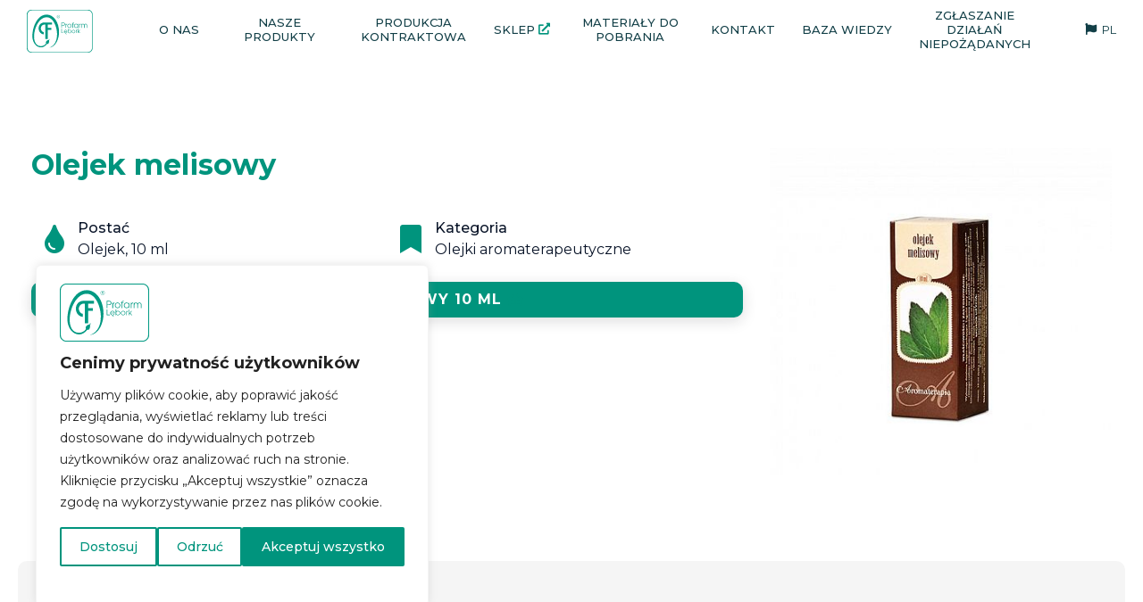

--- FILE ---
content_type: text/html; charset=UTF-8
request_url: https://www.profarm.com.pl/nasze-produkty/olejki-aromaterapeutyczne/olejek-melisowy/
body_size: 12639
content:
<!DOCTYPE html><html class="no-js" lang="pl"><head><meta charset="utf-8" /><title>Olejek Melisowy</title><meta name="description" content="Zastosowanie: silne napięcia nerwowe, skutki szoku, opryszczka, liszaje." /><meta name="keywords" content="profarm, przedsiębiorstwo produkcji farmaceutyczno - kosmetycznej, lębork, aromaterapia, olejki eteryczne, olejki aromaterapeutyczne, olejek melisowy" /><meta name="author" content="MiroArt" /><meta name="viewport" content="width=device-width, initial-scale=1, maximum-scale=1"><meta name="generator" content="MiroCMS 3.91.62" /><script id="cookieyes" type="text/javascript" src="https://cdn-cookieyes.com/client_data/c66d3e9544b11c088bf22904/script.js"></script><script async src="https://www.googletagmanager.com/gtag/js?id=G-N78TRQ72K5"></script><script>window.dataLayer = window.dataLayer || [];gtag('config', 'G-N78TRQ72K5', { 'anonymize_ip': true });function gtag(){ dataLayer.push(arguments); }gtag('js', new Date());gtag('config', 'G-N78TRQ72K5');</script><link rel="canonical" href="https://www.profarm.com.pl/info/jak-dbamy-o-jakosc/" /><link href="/img2/w128-h128/files/1-favicon.png" rel="apple-touch-icon" /><link href="/img2/w76-h76/files/1-favicon.png" rel="apple-touch-icon" sizes="76x76" /><link href="/img2/w120-h120/files/1-favicon.png" rel="apple-touch-icon" sizes="120x120" /><link href="/img2/w152-h152/files/1-favicon.png" rel="apple-touch-icon" sizes="152x152" /><link href="/img2/w180-h180/files/1-favicon.png" rel="apple-touch-icon" sizes="180x180" /><link href="/img2/w192-h192/files/1-favicon.png" rel="icon" sizes="192x192" /><link href="/img2/w128-h128/files/1-favicon.png" rel="icon" sizes="128x128" /><script type="application/ld+json">{"@context": "https://schema.org","@type": "Organization","url": "https://www.profarm.com.pl","logo": "https://www.profarm.com.pl/files/logo_tlo_biale.svg","name": "PPFK Profarm Sp. z o.o.","description": "Zastosowanie: silne napięcia nerwowe, skutki szoku, opryszczka, liszaje.","telephone": "+48598627240","address":{"@type": "PostalAddress","streetAddress": "ul. Słupska 18,","postalCode": "84-300","addressLocality": "Lębork","addressCountry": "Polska"}}</script><meta property="og:image" content="https://www.profarm.com.pl/img2/w1200-h630-q80-p1/files/gallery/118/olejek_melisowy-kopia.jpg" /><meta property="og:title" content="Olejek Melisowy" /><meta property="og:description" content="Zastosowanie: silne napięcia nerwowe, skutki szoku, opryszczka, liszaje." /><meta property="og:url" content="https://www.profarm.com.pl/nasze-produkty/olejki-aromaterapeutyczne/olejek-melisowy/" /><link href="/tpls/Noe/fonts/themify.woff" rel="preload" as="font" crossorigin="anonymous" /><link href="/tpls/Noe/fonts/fontawesome-webfont.woff2?v=4.7.0" rel="preload" as="font" crossorigin="anonymous" /><link href="/tpls/Noe/css/swiperx.css?ver=3.91.62" rel="stylesheet" type="text/css" media="all" /><link href="/tpls/Noe/css/out.gz.css?ver=3.91.62" rel="preload stylesheet" as="style" type="text/css" media="all" /><link rel="preconnect" href="https://fonts.googleapis.com"><link rel="preconnect" href="https://fonts.gstatic.com" crossorigin><link href="https://fonts.googleapis.com/css2?family=Montserrat:wght@400;500;700&display=swap" rel="stylesheet"><link href="/tpls/Noe/css/font-montserrat.css?ver=3.91.62" rel="preload stylesheet" as="style" type="text/css"><style>.nav_dropdown_a_elementcolor:hover { color: rgba(6, 23, 22, 1) !important; }.nav-utility span,.nav-utility p {color: rgba(255, 255, 255, 1) !important;}.nav-utility i,.nav-utility em {color: rgba(241, 241, 241, 1) !important;}.nav-utility a { color: rgba(255, 255, 255, 1) !important; }footer * { color: rgba(0, 0, 0, 1) !important; }.breadcrumb > li > a { color: rgba(0, 0, 0, 1) !important; }.breadcrumb > li > a:hover { color: rgba(0, 0, 0, 1) !important; }.header-17 {text-align:center;}#header-17 {text-align:center;}.cardsBg-17 {}#cardsBg-17 {}.header-3230 {font-weight: 400 !important;}#header-3230 {font-weight: 400 !important;}.cardsBg-3230 {}#cardsBg-3230 {}.header-3248 {font-weight: 700 !important;line-height: 1.3 !important;padding: 15px;max-width: 90%;text-shadow: 0px 0px 5px rgba(0,0,0,0.7);}#header-3248 {font-weight: 700 !important;line-height: 1.3 !important;padding: 15px;max-width: 90%;text-shadow: 0px 0px 5px rgba(0,0,0,0.7);}.header2-3248 {text-shadow: 0px 0px 5px rgba(0,0,0,0.7);font-weight:700;}#header2-3248 {text-shadow: 0px 0px 5px rgba(0,0,0,0.7);font-weight:700;}.cardsBg-3248 {}#cardsBg-3248 {}.custom-3250 {border-radius:10px;}#custom-3250 {border-radius:10px;}.cardsBg-3250 {}#cardsBg-3250 {}.custom-3258 {background: rgba(255, 255, 255, 1) !important;padding-top:30px;}#custom-3258 {background: rgba(255, 255, 255, 1) !important;padding-top:30px;}.cardsBg-3258 {}#cardsBg-3258 {}.custom-3265 {background: rgba(255, 255, 255, 1) !important;padding-top:60px !important;}#custom-3265 {background: rgba(255, 255, 255, 1) !important;padding-top:60px !important;}.cardsBg-3265 {}#cardsBg-3265 {}.custom-13251 {border-top-left-radius: 10px;    border-top-right-radius: 10px;}#custom-13251 {border-top-left-radius: 10px;    border-top-right-radius: 10px;}.cardsBg-13251 {}#cardsBg-13251 {}.header-13449 {font-weight: 400 !important;line-height: 1.2em !important;text-align:center;}#header-13449 {font-weight: 400 !important;line-height: 1.2em !important;text-align:center;}.custom-13449 {background: rgba(255, 255, 255, 1) !important;padding-top: 45px !important;    padding-bottom: 15px !important;}#custom-13449 {background: rgba(255, 255, 255, 1) !important;padding-top: 45px !important;    padding-bottom: 15px !important;}.cardsBg-13449 {}#cardsBg-13449 {}.header-40570 {font-weight: 400 !important;line-height: 1.2em !important;text-align:center;}#header-40570 {font-weight: 400 !important;line-height: 1.2em !important;text-align:center;}.custom-40570 {background: rgba(255, 255, 255, 1) !important;padding-top: 45px !important;    padding-bottom: 15px !important;}#custom-40570 {background: rgba(255, 255, 255, 1) !important;padding-top: 45px !important;    padding-bottom: 15px !important;}.cardsBg-40570 {}#cardsBg-40570 {}.header-40584 {text-align:center;}#header-40584 {text-align:center;}.cardsBg-40584 {}#cardsBg-40584 {}.custom-40585 {background: rgba(248, 248, 248, 1) !important;border-bottom-left-radius: 10px;border-bottom-right-radius: 10px;}#custom-40585 {background: rgba(248, 248, 248, 1) !important;border-bottom-left-radius: 10px;border-bottom-right-radius: 10px;}.cardsBg-40585 {}#cardsBg-40585 {}.custom-40586 {background: rgba(255, 255, 255, 1) !important;padding-top: 0;}#custom-40586 {background: rgba(255, 255, 255, 1) !important;padding-top: 0;}.cardsBg-40586 {}#cardsBg-40586 {}.fundusze {
max-height: 100px; 
}

@media (max-width: 768px) {
.fundusze {
max-height: 58px;
}
}.coverx {position: fixed;width: 100vw;height: 100vh;left: 0;right: 0;top: 0;background: #ffffff;z-index: 100000000000000 !important;}.loaderx {display: block;position: relative;width: 250px;height: 250px;left: 50%;top: 50%;margin: -125px 0 0 -125px;border-radius: 50%;border: 3px solid transparent;border-top-color: #00947d;-webkit-animation: spin 2s linear infinite;animation: spin 2s linear infinite;z-index: 1001;}.loaderx:before {content: "";position: absolute;top: 5px;left: 5px;right: 5px;bottom: 5px;border-radius: 50%;border: 3px solid transparent;border-top-color: #00947d;-webkit-animation: spin 3s linear infinite;animation: spin 3s linear infinite;}.loaderx:after {content: "";position: absolute;top: 15px;left: 15px;right: 15px;bottom: 15px;border-radius: 50%;border: 3px solid transparent;border-top-color: #00947d;-webkit-animation: spin 1.5s linear infinite;animation: spin 1.5s linear infinite;}@-moz-keyframes spin {100% {-moz-transform: rotate(360deg);transform: rotate(360deg);}}@-webkit-keyframes spin {100% {-webkit-transform: rotate(360deg);transform: rotate(360deg);}}@keyframes spin {100% {-moz-transform: rotate(360deg);-ms-transform: rotate(360deg);-webkit-transform: rotate(360deg);transform: rotate(360deg);}}.loaderx-img {position: absolute;top: 50%;left: 50%;transform: translate(-50%, -50%);-webkit-transform: translate(-50%, -50%);width: 160px;max-height: 100px;}.ofhidden {overflow: hidden;}</style></head><body class="lang-pl"><div class="coverx main"><img src="[data-uri]" alt="PPFK PROFARM Sp. z o.o." class="loaderx-img"><div class="loaderx"></div></div><div class="centeredlogo_2 nav-container"><nav class="nav_elementcolor"><div class="container-fluid nav-bar"><div class="col-md-1 col-sm-12 small-logo text-left"><a href="/"><img alt="Przedsiębiorstwo Produkcji  Farmaceutyczno - Kosmetycznej PROFARM Sp. z o.o." class="image-xxs layer-logo" src="/files/logo_tlo_biale.svg"></a><div class="module mobile-lng visible-xs"><a href="#" class="lang-text nav_a_elementcolor"><span>pl</span></a><a href="https://www.en.profarm.com.pl" title="Pharmaceutical and Cosmetic Production Company PROFARM Sp. z o.o." class="lang-text nav_a_elementcolor">en</a></div><div class="module widget-handle mobile-toggle right visible-sm visible-xs absolute-xs"><i class="ti-menu"></i></div></div><div class="col-md-1 hidden-sm hidden-xs large-logo"><a href="/"><img alt="Przedsiębiorstwo Produkcji  Farmaceutyczno - Kosmetycznej PROFARM Sp. z o.o." class="image-xxs layer-logo" src="/files/logo_tlo_biale.svg"></a><div class="module widget-handle mobile-toggle right visible-sm visible-xs absolute-xs"><i class="ti-menu"></i></div></div><div class="col-md-11 col-sm-12 pb-xs-24"><div class="right fixlanguage hidden-sm hidden-xs"><ul class="menu lang-menu"><li class="has-dropdown"><a href="javascript:void(0)" class="nav_a_elementcolor flag-switch"><i class="fa fa-flag fa-fw"></i>&nbsp; <span>pl</span></a><ul class="nav_ul_elementcolor lang-ul"><li class="shadow onelng"></li><li class="nav_li_hover_elementcolor lang-link onelng"><a href="https://www.en.profarm.com.pl" alt="Pharmaceutical and Cosmetic Production Company PROFARM Sp. z o.o." class="nav_dropdown_a_elementcolor">en</a></li></ul></li></ul></div><ul class="menu menu-prof"><li class="has-dropdown "><a href="/o-nas/" class="nav_a_elementcolor">O nas</a><ul class="nav_ul_elementcolor"><li class="shadow"></li><li class="nav_li_hover_elementcolor"><a href="/o-nas/aktualnosci/" class="nav_dropdown_a_elementcolor">Aktualności</a></li><li class="nav_li_hover_elementcolor"><a href="/o-nas/profarm-lebork/" class="nav_dropdown_a_elementcolor">Profarm Lębork</a></li><li class="nav_li_hover_elementcolor"><a href="/o-nas/nasze-serwisy/" class="nav_dropdown_a_elementcolor">Nasze serwisy</a></li></ul></li><li class="has-dropdown "><a href="/nasze-produkty/" class="nav_a_elementcolor">Nasze produkty</a><ul class="nav_ul_elementcolor"><li class="shadow"></li><li class="nav_li_hover_elementcolor"><a href="/nasze-produkty/kosmetyki/" class="nav_dropdown_a_elementcolor">Kosmetyki</a></li><li class="nav_li_hover_elementcolor"><a href="/nasze-produkty/leki/" class="nav_dropdown_a_elementcolor">Produkty lecznicze</a></li><li class="nav_li_hover_elementcolor"><a href="/nasze-produkty/olejki-aromaterapeutyczne/" class="nav_dropdown_a_elementcolor">Olejki aromaterapeutyczne</a></li><li class="nav_li_hover_elementcolor"><a href="/nasze-produkty/oleje-do-masazu/" class="nav_dropdown_a_elementcolor">Oleje do masażu</a></li></ul></li><li class=""><a href="/produkcja-kontraktowa/" class="nav_a_elementcolor">Produkcja kontraktowa</a></li><li class=""><a href="http://sklep.profarm.com.pl/" class="nav_a_elementcolor">Sklep&nbsp;<em class="fas fa-external-link-alt" title="Otwórz stronę w nowej karcie"></em></a></li><li class=""><a href="/galeria/" class="nav_a_elementcolor">Materiały do pobrania</a></li><li class=""><a href="/kontaktzamowienie/" class="nav_a_elementcolor">Kontakt</a></li><li class=""><a href="/baza-wiedzy/" class="nav_a_elementcolor">Baza wiedzy</a></li><li class=""><a href="/zdn/" class="nav_a_elementcolor">Zgłaszanie działań niepożądanych</a></li></ul></div></div></nav></div><div class="main-container"><section class="custom-118"><div class="container"><div class="row"><div class="col-xs-12 col-md-6 col-md-push-6 col-lg-4 col-lg-push-8 text-center"><a href="/img2/w-h/files/gallery/118/olejek_melisowy-kopia.jpg" class="photoswipe" data-fancybox-group="gallery118" title="Olejek melisowy"><img alt="Grafika Olejek melisowy" src="/img2/w540-h400-q80 -c-p1/files/gallery/118/olejek_melisowy-kopia.jpg" ></a></div><div class="col-xs-12 col-md-6 col-md-pull-6 col-lg-8 col-lg-pull-4"><h1 class=" color-primary mb40 mb-xs-24 header-118">Olejek melisowy</h1><div class="col-xs-6 flex-wrap"><em class="fas fa-2x color-primary fa-tint"></em><div class="p-info"><span><strong>Postać</strong></span><span>Olejek, 10 ml</span></div></div><div class="col-xs-6 flex-wrap"><em class="fas fa-2x color-primary fa-bookmark"></em><div class="p-info"><span><strong>Kategoria</strong></span><span>Olejki aromaterapeutyczne</span></div></div><a class="btn btn-shop mt24" href="http://sklep.profarm.com.pl/olejek-melisowy-10-ml.html">Kup olejek melisowy 10 ml&nbsp;<em class="fas fa-shopping-basket"></em></a></a></div></div></div></section><section class="grey-bg br10 bbrr0"><div class="container"><div class="row"><div class="col-xs-12 col-lg-8"><div class="card br10"><div class="row"><div class="col-xs-12 col-sm-6"><p><strong>Dodatkowe informacje:</strong></p><p><strong>Sposób użycia:</strong></p>

<ul>
	<li>masaż: 10 ml (łyżka stołowa) oleju bazowego wymieszać z 3-5 kroplami olejku,</li>
	<li>kąpiele: 10-15 kropli olejku na 3/4 wanny ciepłej wody,</li>
	<li>aromatyzacja: 5-10 kropli olejku wymieszać z 2 łyżeczkami wody.</li>
</ul></div></div></div></div><div class="col-xs-12 col-sm-6 col-sm-offset-3 col-lg-offset-0 col-lg-4"><div class="card card-green br10"><p><strong>Informacja dla klienta:</strong></p><p><strong>UWAGA: </strong>NIE STOSOWAĆ BEZ ROZCIEŃCZENIA!</p></div></div></div></div></section><section class="image-square right custom-13265" id=""><div class="col-md-6 image p0"><div class="background-image-holder noimg3 bg-center relative" data-source="-q80-p1/files/gallery/13265/chemist1.jpg"></div></div><div class="col-md-6 content"><div><h2 class=" header-13265 color-primary">Zobacz, jak dbamy o jakość</h2>Stosujemy najwyższe normy dotyczące kontroli jakości oraz procedury pozwalające zapewnić najwyższy poziom bezpieczeństwa wszystkich naszych produktów.<p><a class="btn btn-secondary mt16" href="/info/jak-dbamy-o-jakosc/">Czytaj więcej</a></p></div></div></section><section class="prod-section"><div class="container"><div class="row"><div class="col-xs-12"><h4 class="mb32 text-center">WIĘCEJ W TEJ KATEGORII:</h4></div><div class="prod-slider col-xs-12"><div class="col-xs-12"><a href="/nasze-produkty/olejki-aromaterapeutyczne/olejek-bergamotowy/"><img alt="Olejek bergamotowy" src="/img2/w160-h160-q100-c1x1-p1/files/gallery/108/olejek_bergamotowy-kopia.jpg"><p class="color-primary mb0 text-center"><strong>Olejek bergamotowy</strong></p></a></div><div class="col-xs-12"><a href="/nasze-produkty/olejki-aromaterapeutyczne/olejek-cytrynowy/"><img alt="Olejek cytrynowy" src="/img2/w160-h160-q100-c1x1-p1/files/gallery/131/olejek_cytrynowy.jpg"><p class="color-primary mb0 text-center"><strong>Olejek cytrynowy</strong></p></a></div><div class="col-xs-12"><a href="/nasze-produkty/olejki-aromaterapeutyczne/olejek-eukaliptusowy/"><img alt="Olejek eukaliptusowy" src="/img2/w160-h160-q100-c1x1-p1/files/gallery/110/1-olejek_eukaliptusowy2.jpg"><p class="color-primary mb0 text-center"><strong>Olejek eukaliptusowy</strong></p></a></div><div class="col-xs-12"><a href="/nasze-produkty/olejki-aromaterapeutyczne/olejek-geraniowy/"><img alt="Olejek geraniowy" src="/img2/w160-h160-q100-c1x1-p1/files/gallery/111/olejek_geraniowy-kopia.jpg"><p class="color-primary mb0 text-center"><strong>Olejek geraniowy</strong></p></a></div><div class="col-xs-12"><a href="/nasze-produkty/olejki-aromaterapeutyczne/olejek-gozdzikowy/"><img alt="Olejek goździkowy" src="/img2/w160-h160-q100-c1x1-p1/files/gallery/112/olejek_gozdzikowy-kopia.jpg"><p class="color-primary mb0 text-center"><strong>Olejek goździkowy</strong></p></a></div><div class="col-xs-12"><a href="/nasze-produkty/olejki-aromaterapeutyczne/olejek-grejpfrutowy/"><img alt="Olejek grejpfrutowy" src="/img2/w160-h160-q100-c1x1-p1/files/gallery/113/olejek_grejpfrutowy-kopia.jpg"><p class="color-primary mb0 text-center"><strong>Olejek grejpfrutowy</strong></p></a></div><div class="col-xs-12"><a href="/nasze-produkty/olejki-aromaterapeutyczne/olejek-lawendowy/"><img alt="Olejek lawendowy" src="/img2/w160-h160-q100-c1x1-p1/files/gallery/115/olejek_lawendowy-kopia.jpg"><p class="color-primary mb0 text-center"><strong>Olejek lawendowy</strong></p></a></div><div class="col-xs-12"><a href="/nasze-produkty/olejki-aromaterapeutyczne/olejek-mandarynkowy/"><img alt="Olejek mandarynkowy" src="/img2/w160-h160-q100-c1x1-p1/files/gallery/187/Olejek_mandarynkowy.jpg"><p class="color-primary mb0 text-center"><strong>Olejek mandarynkowy</strong></p></a></div><div class="col-xs-12"><a href="/nasze-produkty/olejki-aromaterapeutyczne/olejek-manuka/"><img alt="Olejek manuka" src="/img2/w160-h160-q100-c1x1-p1/files/gallery/117/Olejek-manuka-kopia.jpg"><p class="color-primary mb0 text-center"><strong>Olejek manuka</strong></p></a></div><div class="col-xs-12"><a href="/nasze-produkty/olejki-aromaterapeutyczne/olejek-mietowy/"><img alt="Olejek miętowy" src="/img2/w160-h160-q100-c1x1-p1/files/gallery/119/olejek_mietowy-kopia.jpg"><p class="color-primary mb0 text-center"><strong>Olejek miętowy</strong></p></a></div><div class="col-xs-12"><a href="/nasze-produkty/olejki-aromaterapeutyczne/olejek-paczuli/"><img alt="Olejek paczuli" src="/img2/w160-h160-q100-c1x1-p1/files/gallery/129/olejek_paczuli.jpg"><p class="color-primary mb0 text-center"><strong>Olejek paczuli</strong></p></a></div><div class="col-xs-12"><a href="/nasze-produkty/olejki-aromaterapeutyczne/olejek-pichtowy/"><img alt="Olejek pichtowy 10 ml" src="/img2/w160-h160-q100-c1x1-p1/files/gallery/120/olejek-pichtowy-10-ml.jpg"><p class="color-primary mb0 text-center"><strong>Olejek pichtowy 10 ml</strong></p></a></div><div class="col-xs-12"><a href="/nasze-produkty/olejki-aromaterapeutyczne/olejek-pomaranczowy/"><img alt="Olejek pomarańczowy" src="/img2/w160-h160-q100-c1x1-p1/files/gallery/121/1-olejek_pomaranczowy.jpg"><p class="color-primary mb0 text-center"><strong>Olejek pomarańczowy</strong></p></a></div><div class="col-xs-12"><a href="/nasze-produkty/olejki-aromaterapeutyczne/olejek-rozmarynowy/"><img alt="Olejek rozmarynowy" src="/img2/w160-h160-q100-c1x1-p1/files/gallery/122/olejek_rozmarynowy-kopia.jpg"><p class="color-primary mb0 text-center"><strong>Olejek rozmarynowy</strong></p></a></div><div class="col-xs-12"><a href="/nasze-produkty/olejki-aromaterapeutyczne/olejek-rozany/"><img alt="Olejek różany" src="/img2/w160-h160-q100-c1x1-p1/files/gallery/123/olejek_rozany-kopia.jpg"><p class="color-primary mb0 text-center"><strong>Olejek różany</strong></p></a></div><div class="col-xs-12"><a href="/nasze-produkty/olejki-aromaterapeutyczne/olejek-sandalowy/"><img alt="Olejek sandałowy" src="/img2/w160-h160-q100-c1x1-p1/files/gallery/124/olejek_sandalowy-kopia.jpg"><p class="color-primary mb0 text-center"><strong>Olejek sandałowy</strong></p></a></div><div class="col-xs-12"><a href="/nasze-produkty/olejki-aromaterapeutyczne/olejek-sosnowy/"><img alt="Olejek sosnowy" src="/img2/w160-h160-q100-c1x1-p1/files/gallery/125/olejek_sosnowy-kopia.jpg"><p class="color-primary mb0 text-center"><strong>Olejek sosnowy</strong></p></a></div><div class="col-xs-12"><a href="/nasze-produkty/olejki-aromaterapeutyczne/olejek-tea-tree/"><img alt="Olejek tea tree" src="/img2/w160-h160-q100-c1x1-p1/files/gallery/127/olejek-tea-tree-10-ml.jpg"><p class="color-primary mb0 text-center"><strong>Olejek tea tree</strong></p></a></div><div class="col-xs-12"><a href="/nasze-produkty/olejki-aromaterapeutyczne/olejek-tymiankowy/"><img alt="Olejek tymiankowy" src="/img2/w160-h160-q100-c1x1-p1/files/gallery/126/olejek_tymiankowy-kopia.jpg"><p class="color-primary mb0 text-center"><strong>Olejek tymiankowy</strong></p></a></div><div class="col-xs-12"><a href="/nasze-produkty/olejki-aromaterapeutyczne/kompozycja-zapachowa-jasmin/"><img alt="Kompozycja zapachowa Jaśmin" src="/img2/w160-h160-q100-c1x1-p1/files/gallery/191/Kompozycja_zapachowa_jasmin.jpg"><p class="color-primary mb0 text-center"><strong>Kompozycja zapachowa Jaśmin</strong></p></a></div><div class="col-xs-12"><a href="/nasze-produkty/olejki-aromaterapeutyczne/kompozycja-zapachowa-wanilia/"><img alt="Kompozycja Zapachowa Wanilia" src="/img2/w160-h160-q100-c1x1-p1/files/gallery/186/Kompozycja_zapachowa_wanilia.jpg"><p class="color-primary mb0 text-center"><strong>Kompozycja Zapachowa Wanilia</strong></p></a></div><div class="col-xs-12"><a href="/nasze-produkty/olejki-aromaterapeutyczne/kompozycja-zapachowa-zielona-herbata/"><img alt="Kompozycja zapachowa Zielona Herbata" src="/img2/w160-h160-q100-c1x1-p1/files/gallery/190/Kompozycja_zapachowa_zielona_herbata.jpg"><p class="color-primary mb0 text-center"><strong>Kompozycja zapachowa Zielona Herbata</strong></p></a></div><div class="col-xs-12"><a href="/nasze-produkty/olejki-aromaterapeutyczne/promix-dla-zakatarzonych/"><img alt="PROMIX dla zakatarzonych" src="/img2/w160-h160-q100-c1x1-p1/files/gallery/6603/1-Olejek-dla-zakatarzonych-sklep.jpg"><p class="color-primary mb0 text-center"><strong>PROMIX dla zakatarzonych</strong></p></a></div></div></div></div></section></div><p id="back-top"><a title="Przejdź do góry strony">Przejdź do góry strony</a></p><footer class="logoand3cols footer-2"><div class="container p5015"><div class="row"><div class="col-sm-4 text-left pb-xs-15 text-xs-center"><p class="footer-title mb16"><a href="https://goo.gl/maps/dYHrUWQyXdL2"><img src="/files/logo_tlo_biale.svg" alt="PPFK PROFARM Sp. z o.o." class="footer-logo"></a></p><p class="footer-info">PPFK Profarm Sp. z o.o.</p><p class="footer-info">ul. Słupska 18,</p><p class="footer-info">84-300 Lębork</p><p class="footer-info"><a href="tel:598627240">59 8627 240</a></p><p class="footer-info"><a href="tel:598633303">59 8633 303</a></p><p class="footer-info"><a href="mailto:profarm@profarm.com.pl">profarm@profarm.com.pl</a></p></div><div class="col-sm-4 text-center pb-xs-15 text-xs-center"><p class="footer-title mb16">Na skróty</p><p class="footer-info"><a href="/nasze-produkty/">Nasze produkty</a></p><p class="footer-info"><a href="https://sklep.profarm.com.pl/">SKLEP PROFARM</a></p><p class="footer-info"><a href="/kontaktzamowienie/">Współpraca</a></p><p class="footer-info"><a href="/o-nas/profarm-lebork/">O nas</a></p><p class="footer-info"><a href="/kontaktzamowienie/">Kontakt</a></p><p class="footer-info"><a href="/polityka-prywatnosci/">Polityka Prywatności</a></p></div><div class="col-sm-4 text-right pb-xs-15 text-xs-center"><a href="https://goo.gl/maps/dYHrUWQyXdL2" class="nav-btn uppercase" rel="nofollow"><em class="fa fa-location-arrow">&nbsp;</em> Wyznacz trasę</a><ul class="list-inline social-list spread-children mt40"><li><a href="https://www.facebook.com/Profarmlebork" rel="nofollow"><i class="icon icon-sm ti-facebook"></i></a></li><li><a href="https://pl.linkedin.com/company/profarm-sp-z-o-o"><i class="icon icon-sm ti-linkedin" rel="nofollow"></i></a></li></ul></div></div><br><div class="padding-top-15"><div class="row"><div class="col-sm-6 text-center-xs font-sizer"><small><span>Copyright &copy; 2025 <a class="" href="/"><strong>PPFK Profarm Sp. z o.o.</strong></a>.</span></small></div><div class="col-sm-6 text-right text-center-xs font-sizer"><small><span><a style="font-weight: 300 !important;" href="https://www.miroart.pl/" target="_blank"  rel="nofollow" ><img src="[data-uri]" style="width: 30px;" alt="MiroArt strony internetowe"> MiroArt strony internetowe</a></span></small></div></div></div></div></footer><script src="/tpls/Noe/js/out.gz.js?ver=3.91.62"></script><script src='https://www.google.com/recaptcha/api.js?hl=pl'></script><script src="https://maps.google.com/maps/api/js?key=AIzaSyDf0LI-YzLKoulOi5owHreVO1LOVj9NDkw"></script><script>$(document).ready(function () {setTimeout(function() {$(".header-17").AutoFont({minFont: 18,maxFont: 24,maximum: 500,});$("#header-17").AutoFont({minFont: 18,maxFont: 24,maximum: 500,});$(".header-3230").AutoFont({minFont: 16,maxFont: 24,minimum: 1024,});$("#header-3230").AutoFont({minFont: 16,maxFont: 24,minimum: 1024,});$(".header-3248").AutoFont({minFont: 24,maxFont: 40,fontRatio: 20,minimum: 380,maximum: 1200,});$("#header-3248").AutoFont({minFont: 24,maxFont: 40,fontRatio: 20,minimum: 380,maximum: 1200,});$(".header2-3248").AutoFont({minFont: 20,maxFont: 34,fontRatio: 20,minimum: 380,maximum: 1200,});$("#header2-3248").AutoFont({minFont: 20,maxFont: 34,fontRatio: 20,minimum: 380,maximum: 1200,});$(".header-13449").AutoFont({minFont: 14,maxFont: 30,fontRatio: 18,minimum: 120,maximum: 980,});$("#header-13449").AutoFont({minFont: 14,maxFont: 30,fontRatio: 18,minimum: 120,maximum: 980,});$(".header-40570").AutoFont({minFont: 14,maxFont: 30,fontRatio: 18,minimum: 120,maximum: 980,});$("#header-40570").AutoFont({minFont: 14,maxFont: 30,fontRatio: 18,minimum: 120,maximum: 980,});}, 1000);});</script>


</body></html>


--- FILE ---
content_type: text/css; charset=utf-8
request_url: https://www.profarm.com.pl/tpls/Noe/css/font-montserrat.css?ver=3.91.62
body_size: -123
content:
h1,h2,h3,h4,h5,h6, .btn,body,.menu{ font-family: 'Montserrat','Raleway',"Helvetica Neue", Helvetica, Arial, sans-serif; }


--- FILE ---
content_type: text/css; charset=utf-8
request_url: https://www.profarm.com.pl/tpls/Noe/css/swiperx.css?ver=3.91.62
body_size: 12203
content:

.grid,.menu-grid,.menu-grid>ul{
    -ms-flex-flow:row wrap;
    flex-flow:row wrap;
    -ms-flex-line-pack:start
}
.grid,.menu-grid,.menu-grid>ul{
    -webkit-box-orient:horizontal;
    -webkit-box-direction:normal;
    display:-webkit-box;
    display:-ms-flexbox;
    display:flex;
    align-content:flex-start
}

.section-component{
    margin-top:125px;
    margin-bottom:125px
}

.fill{
    height:100%
}
.fill picture{
    position:absolute;
    top:0;
    left:0;
    height:100%;
    -o-object-position:center;
    object-position:center;
    display:-webkit-box;
    display:-ms-flexbox;
    display:flex
}
.fill picture,.fill picture img{
    width:100%;
    -o-object-fit:cover;
    object-fit:cover
}
.fill picture img{
    height:auto
}

.breadcrumb,.padded{
    padding-left:60px;
    padding-right:60px
}
@media (max-width:850px){
    .breadcrumb,.padded{
        padding-left:22px;
        padding-right:22px
    }
    .breadcrumb .breadcrumb,.breadcrumb .padded,.padded .breadcrumb,.padded .padded{
        padding-left:0;
        padding-right:0
    }
}
.padded-alt{
    padding-left:47px;
    padding-right:47px
}
@media (max-width:850px){
    .padded-alt{
        padding-left:22px;
        padding-right:22px
    }
    .padded-alt .breadcrumb,.padded-alt .padded{
        padding-left:0;
        padding-right:0
    }
}
@media (max-width:670px){
    .padded-none-sm{
        padding-left:0;
        padding-right:0
    }
}
.frame{
    max-width:1540px;
    margin:auto
}
.frame.small{
    max-width:770px!important
}
.frame.wide{
    max-width:1070px!important
}
.block-container>blockquote,.block-container>h1,.block-container>h2,.block-container>h3,.block-container>h4,.block-container>h5,.block-container>h6,.block-container>hr,.block-container>ol,.block-container>p,.block-container>ul{
    max-width:770px;
    margin-left:auto;
    margin-right:auto
}
@media (max-width:850px){
    .block-container>blockquote,.block-container>h1,.block-container>h2,.block-container>h3,.block-container>h4,.block-container>h5,.block-container>h6,.block-container>hr,.block-container>ol,.block-container>p,.block-container>ul{
        padding-left:22px;
        padding-right:22px
    }
}
.icon-list{
    list-style:none;
    margin:0;
    padding:0
}
.icon-list li.icon-list-item{
    position:relative;
    padding-left:100px;
    padding-top:25px;
    margin-bottom:30px
}
.icon-list li.icon-list-item img{
    position:absolute;
    top:0;
    left:0;
    width:76px;
    height:auto
}
.media-element.alignLeft{
    float:left;
    margin-right:20px
}
.media-element.alignCenter{
    margin-right:auto;
    margin-left:auto
}
.media-element.alignRight{
    float:right;
    margin-left:20px
}

picture img{
    width:100%;
    height:auto
}
figure{
    margin:0
}
button{
    outline:0
}
button,input,select,textarea{
    letter-spacing:0
}

:focus{
    outline:none
}
audio,canvas,img,video{
    vertical-align:middle
}
fieldset{
    border:0;
    margin:0;
    padding:0
}
textarea{
    resize:vertical
}
button{
    border-radius:0;
    background:transparent;
    border:0
}
.visually-hidden,.visuallyhidden{
    border:0;
    clip:rect(0 0 0 0);
    height:1px;
    margin:-1px;
    overflow:hidden;
    padding:0;
    position:absolute;
    width:1px!important
}
.visually-hidden.focusable:active,.visuallyhidden.focusable:focus{
    clip:auto;
    height:auto;
    margin:0;
    overflow:visible;
    position:static;
    width:auto
}

.swiper-container{
    margin:0 auto;
    position:relative;
    overflow:hidden;
    list-style:none;
    padding:0;
    z-index:1
}
.swiper-container-no-flexbox .swiper-slide{
    float:left
}
.swiper-container-vertical>.swiper-wrapper{
    -webkit-box-orient:vertical;
    -webkit-box-direction:normal;
    -ms-flex-direction:column;
    flex-direction:column
}
.swiper-wrapper{
    position:relative;
    width:100%;
    height:100%;
    z-index:1;
    display:-webkit-box;
    display:-ms-flexbox;
    display:flex;
    -webkit-transition-property:-webkit-transform;
    transition-property:-webkit-transform;
    transition-property:transform;
    transition-property:transform,-webkit-transform;
    -webkit-box-sizing:content-box;
    box-sizing:content-box
}
.swiper-container-android .swiper-slide,.swiper-wrapper{
    -webkit-transform:translateZ(0);
    transform:translateZ(0)
}
.swiper-container-multirow>.swiper-wrapper{
    -ms-flex-wrap:wrap;
    flex-wrap:wrap
}
.swiper-container-free-mode>.swiper-wrapper{
    -webkit-transition-timing-function:ease-out;
    transition-timing-function:ease-out;
    margin:0 auto
}
.swiper-slide{
    -ms-flex-negative:0;
    flex-shrink:0;
    width:100%;
    height:100%;
    position:relative;
    -webkit-transition-property:-webkit-transform;
    transition-property:-webkit-transform;
    transition-property:transform;
    transition-property:transform,-webkit-transform
}
.swiper-slide-invisible-blank{
    visibility:hidden
}
.swiper-container-autoheight,.swiper-container-autoheight .swiper-slide{
    height:auto
}
.swiper-container-autoheight .swiper-wrapper{
    -webkit-box-align:start;
    -ms-flex-align:start;
    align-items:flex-start;
    -webkit-transition-property:height,-webkit-transform;
    transition-property:height,-webkit-transform;
    transition-property:transform,height;
    transition-property:transform,height,-webkit-transform
}
.swiper-container-wp8-horizontal,.swiper-container-wp8-horizontal>.swiper-wrapper{
    -ms-touch-action:pan-y;
    touch-action:pan-y
}
.swiper-container-wp8-vertical,.swiper-container-wp8-vertical>.swiper-wrapper{
    -ms-touch-action:pan-x;
    touch-action:pan-x
}
.swiper-button-next,.swiper-button-prev{
    position:absolute;
    top:50%;
    width:27px;
    height:44px;
    margin-top:-22px;
    z-index:10;
    cursor:pointer;
    background-size:27px 44px;
    background-position:50%;
    background-repeat:no-repeat
}
.swiper-button-next.swiper-button-disabled,.swiper-button-prev.swiper-button-disabled{
    opacity:.5;
    cursor:auto;
    pointer-events:none
}
.swiper-button-prev,.swiper-container-rtl .swiper-button-next{
    left:10px;
    right:auto
}
.swiper-button-next,.swiper-container-rtl .swiper-button-prev{
    right:10px;
    left:auto
}
.swiper-button-lock{
    display:none
}
.swiper-pagination{
    position:absolute;
    text-align:center;
    -webkit-transition:opacity .3s;
    transition:opacity .3s;
    -webkit-transform:translateZ(0);
    transform:translateZ(0);
    z-index:10
}
.swiper-pagination.swiper-pagination-hidden{
    opacity:0
}
.swiper-container-horizontal>.swiper-pagination-bullets,.swiper-pagination-custom,.swiper-pagination-fraction{
    bottom:10px;
    left:0;
    width:100%
}
.swiper-pagination-bullets-dynamic{
    overflow:hidden;
    font-size:0
}
.swiper-pagination-bullets-dynamic .swiper-pagination-bullet{
    -webkit-transform:scale(.33);
    transform:scale(.33);
    position:relative
}
.swiper-pagination-bullets-dynamic .swiper-pagination-bullet-active,.swiper-pagination-bullets-dynamic .swiper-pagination-bullet-active-main{
    -webkit-transform:scale(1);
    transform:scale(1)
}
.swiper-pagination-bullets-dynamic .swiper-pagination-bullet-active-prev{
    -webkit-transform:scale(.66);
    transform:scale(.66)
}
.swiper-pagination-bullets-dynamic .swiper-pagination-bullet-active-prev-prev{
    -webkit-transform:scale(.33);
    transform:scale(.33)
}
.swiper-pagination-bullets-dynamic .swiper-pagination-bullet-active-next{
    -webkit-transform:scale(.66);
    transform:scale(.66)
}
.swiper-pagination-bullets-dynamic .swiper-pagination-bullet-active-next-next{
    -webkit-transform:scale(.33);
    transform:scale(.33)
}
.swiper-pagination-bullet{
    width:8px;
    height:8px;
    display:inline-block;
    border-radius:100%;
    background:#000;
    opacity:.2
}
button.swiper-pagination-bullet{
    border:none;
    margin:0;
    padding:0;
    -webkit-box-shadow:none;
    box-shadow:none;
    -webkit-appearance:none;
    -moz-appearance:none;
    appearance:none
}
.swiper-pagination-clickable .swiper-pagination-bullet{
    cursor:pointer
}
.swiper-pagination-bullet-active{
    opacity:1;
    background:#007aff
}
.swiper-container-vertical>.swiper-pagination-bullets{
    right:10px;
    top:50%;
    -webkit-transform:translate3d(0,-50%,0);
    transform:translate3d(0,-50%,0)
}
.swiper-container-vertical>.swiper-pagination-bullets .swiper-pagination-bullet{
    margin:6px 0;
    display:block
}
.swiper-container-vertical>.swiper-pagination-bullets.swiper-pagination-bullets-dynamic{
    top:50%;
    -webkit-transform:translateY(-50%);
    transform:translateY(-50%);
    width:8px
}
.swiper-container-vertical>.swiper-pagination-bullets.swiper-pagination-bullets-dynamic .swiper-pagination-bullet{
    display:inline-block;
    -webkit-transition:top .2s,-webkit-transform .2s;
    transition:top .2s,-webkit-transform .2s;
    transition:transform .2s,top .2s;
    transition:transform .2s,top .2s,-webkit-transform .2s
}
.swiper-container-horizontal>.swiper-pagination-bullets .swiper-pagination-bullet{
    margin:0 4px
}
.swiper-container-horizontal>.swiper-pagination-bullets.swiper-pagination-bullets-dynamic{
    left:50%;
    -webkit-transform:translateX(-50%);
    transform:translateX(-50%);
    white-space:nowrap
}
.swiper-container-horizontal>.swiper-pagination-bullets.swiper-pagination-bullets-dynamic .swiper-pagination-bullet{
    -webkit-transition:left .2s,-webkit-transform .2s;
    transition:left .2s,-webkit-transform .2s;
    transition:transform .2s,left .2s;
    transition:transform .2s,left .2s,-webkit-transform .2s
}
.swiper-container-horizontal.swiper-container-rtl>.swiper-pagination-bullets-dynamic .swiper-pagination-bullet{
    -webkit-transition:right .2s,-webkit-transform .2s;
    transition:right .2s,-webkit-transform .2s;
    transition:transform .2s,right .2s;
    transition:transform .2s,right .2s,-webkit-transform .2s
}
.swiper-pagination-lock{
    display:none
}
.swiper-container .swiper-notification{
    position:absolute;
    left:0;
    top:0;
    pointer-events:none;
    opacity:0;
    z-index:-1000
}
.swiper-container-fade.swiper-container-free-mode .swiper-slide{
    -webkit-transition-timing-function:ease-out;
    transition-timing-function:ease-out
}
.swiper-container-fade .swiper-slide{
    pointer-events:none;
    -webkit-transition-property:opacity;
    transition-property:opacity
}
.swiper-container-fade .swiper-slide .swiper-slide{
    pointer-events:none
}
.swiper-container-fade .swiper-slide-active,.swiper-container-fade .swiper-slide-active .swiper-slide-active{
    pointer-events:auto
}

html{
    scroll-behavior:smooth
}
button{
    cursor:pointer
}
:target:before{
    content:"";
    display:block;
    height:100px;
    margin:-100px 0 0
}
*,:after,:before{
    -webkit-box-sizing:border-box;
    box-sizing:border-box
}
.page-container{
    margin:auto
}
body>svg{
    position:absolute;
    width:0;
    height:0
}
.grecaptcha-badge{
    z-index:100000000
}
li.ql-indent-1:not(.ql-direction-rtl){
    margin-left:2.5em;
    list-style-type:circle
}
.ql-editor li.ql-indent-2:not(.ql-direction-rtl){
    margin-left:4.5em;
    list-style-type:lower-roman
}
.ql-editor ol li.ql-indent-1{
    counter-reset:list-2 list-3 list-4 list-5 list-6 list-7 list-8 list-9;
    counter-increment:list-1
}
.ql-editor ol li.ql-indent-2{
    counter-increment:list-2
}
.media-element a{
    display:block;
    position:relative
}
.media-element a svg{
    position:absolute;
    top:50%;
    left:50%;
    -webkit-transform:translate(-50%,-50%);
    transform:translate(-50%,-50%);
    width:40px;
    height:40px
}
.cover-element{
    position:relative
}
.cover-element .media figure:after{
    content:"";
    position:absolute;
    top:0;
    left:0;
    width:100%;
    height:100%;
    opacity:.8;
    background:#01203e
}
.cover-element .content-frame{
    overflow:hidden
}
.cover-element .content-frame .rte p:last-child{
    margin-bottom:0
}
.cover-element .cover-content{
    position:absolute;
    text-align:center;
    padding:30px;
    top:50%;
    left:0;
    width:100%;
    -webkit-transform:translateY(-50%);
    transform:translateY(-50%)
}
.gallery-element>*{
    margin-bottom:20px
}
@media (min-width:851px){
    .gallery-element{
        display:-webkit-box;
        display:-ms-flexbox;
        display:flex;
        margin:0 -10px;
        -webkit-box-orient:horizontal;
        -webkit-box-direction:normal;
        -ms-flex-flow:row wrap;
        flex-flow:row wrap
    }
    .gallery-element>*{
        width:50%;
        padding:0 10px
    }
}
.columns-block .grid{
    margin:0 -12px
}
.columns-block .grid .theme-,.columns-block .grid .theme-white{
    padding-left:0;
    padding-right:0
}
.columns-block .grid .img{
    margin-bottom:20px
}
.content-columns-simple.stacked .grid-list{
    -webkit-box-orient:vertical;
    -webkit-box-direction:normal;
    -ms-flex-flow:column;
    flex-flow:column
}
.content-columns-simple.stacked .h3{
    color:#01203e
}
.content-columns-simple.stacked .item{
    -ms-flex-item-align:center;
    align-self:center;
    width:100%;
    max-width:820px;
    text-align:left
}
.content-columns-simple.stacked .article-card--content{
    display:-webkit-box;
    display:-ms-flexbox;
    display:flex
}
.content-columns-simple.stacked .article-card--content .card-icon{
    margin-left:0;
    width:85px;
    max-width:85px;
    margin-right:95px;
    position:relative
}
.content-columns-simple.stacked .article-card--content .card-icon:after{
    content:"";
    position:absolute;
    top:0;
    right:-95px;
    width:2px;
    background:#FFE500;
    height:97px
}
@media (max-width:670px){
    .content-columns-simple.stacked .article-card--content .card-icon{
        margin-right:30px;
        width:65px;
        max-width:65px
    }
    .content-columns-simple.stacked .article-card--content .card-icon:after{
        height:73px;
        right:-30px
    }
}
.content-columns-simple.stacked .article-card--content .article-card--text{
    width:calc(100% - 180px);
    padding-left:95px
}
@media (max-width:670px){
    .content-columns-simple.stacked .article-card--content .article-card--text{
        padding-left:30px;
        width:calc(100% - 95px)
    }
}
.content-columns-simple .content-columns-simple .h3b{
    color:#b39780
}
.content-columns-simple .column-card .card-icon{
    max-width:65px
}
.content-columns-simple.textCenter .grid-list{
    -webkit-box-pack:center;
    -ms-flex-pack:center;
    justify-content:center
}
.content-columns-simple.textCenter .column-1-2{
    max-width:400px
}
@media (min-width:851px){
    .content-columns-simple.connected .grid .item:first-child:before,.content-columns-simple.connected .grid .item:last-child:after{
        display:none
    }
    .content-columns-simple.connected .grid .item:before{
        content:"";
        position:absolute;
        left:0;
        top:34px;
        height:2px;
        width:calc(50% - 60px);
        background:#a88c73
    }
    .content-columns-simple.connected .grid .item:after{
        content:"";
        position:absolute;
        right:0;
        top:34px;
        height:2px;
        width:calc(50% - 60px);
        background:#a88c73
    }
}
@media (min-width:851px){
    .content-columns-simple.split .item h3{
        color:inherit
    }
    .content-columns-simple.split .item h3:after{
        content:"";
        position:absolute;
        right:-40px;
        top:10px;
        height:60px;
        width:2px;
        background:#a88c73
    }
    .content-columns-simple.split .grid .item:last-child h3:after{
        display:none
    }
}
.content-columns-simple.boxed .item{
    display:-webkit-box;
    display:-ms-flexbox;
    display:flex
}
.content-columns-simple.boxed .column-card{
    border:1px solid #b39780;
    padding:30px 30px 0;
    -webkit-box-shadow:0 10px 20px rgba(0,0,0,.05);
    box-shadow:0 10px 20px rgba(0,0,0,.05);
    border-radius:2px
}
.content-columns-simple.boxed .column-card h3{
    color:inherit
}
.custom-section{
    overflow:hidden
}
.video-poppup{
    display:block;
    position:relative
}
.video-poppup svg{
    position:absolute;
    top:50%;
    left:50%;
    -webkit-transform:translate(-50%,-50%);
    transform:translate(-50%,-50%)
}
.grid-list{
    margin:0 -12px
}
.grid-list>*{
    padding:0 12px 24px
}
.swiper-container-horizontal .grid.swiper-wrapper{
    -ms-flex-flow:nowrap;
    flex-flow:nowrap
}
.paging-list .item{
    display:-webkit-box;
    display:-ms-flexbox;
    display:flex;
    -webkit-box-orient:vertical;
    -webkit-box-direction:normal;
    -ms-flex-flow:column;
    flex-flow:column
}
.paging-list .item>*{
    height:100%
}
@media (min-width:1750px){
    .paging-list .item.partner-item{
        width:25%
    }
}
.content-grid-vertical-center .grid,.grid-vertical-center{
    -webkit-box-align:center;
    -ms-flex-align:center;
    align-items:center;
    vertical-align:middle
}
.content-grid-vertical-bottom .grid,.grid-vertical-bottom{
    -webkit-box-align:end;
    -ms-flex-align:end;
    align-items:flex-end;
    vertical-align:bottom
}
.content-grid .grid,.grid-centered{
    -webkit-box-pack:center;
    -ms-flex-pack:center;
    justify-content:center
}
.grid-gitter{
    margin:-12px
}
.grid-gitter>*{
    padding:12px
}
.masonry{
    margin-bottom:60px
}
.column-auto{
    -ms-flex:1 0 auto;
    -ms-flex:1 0 0px;
    -webkit-box-flex:1;
    flex:1 0 0px;
    width:auto;
    max-width:100%
}
.inner-blocks-horizontal>.editor-inner-blocks>.block-editor-block-list__layout{
    margin:0;
    padding:0 14px
}
.inner-blocks-horizontal .item{
    padding:0!important
}
.column-grid .item{
    width:100%
}
@media (min-width:768px){
    .column-auto-desktop{
        -ms-flex:1 0 auto;
        -ms-flex:1 0 0px;
        -webkit-box-flex:1;
        flex:1 0 0px;
        width:auto;
        max-width:100%
    }
    .grid-row>.editor-inner-blocks{
        width:100%;
        -webkit-box-flex:1!important;
        -ms-flex-positive:1!important;
        flex-grow:1!important
    }
    .grid-row>.editor-inner-blocks>.editor-block-list__layout{
        display:-webkit-box;
        display:-ms-flexbox;
        display:flex;
        -ms-flex-flow:nowrap;
        flex-flow:nowrap
    }
    .grid-row>.editor-inner-blocks>.editor-block-list__layout>*{
        -webkit-box-flex:1;
        -ms-flex-positive:1;
        flex-grow:1;
        -ms-flex-preferred-size:0;
        flex-basis:0
    }
    .grid-row{
        -ms-flex-flow:nowrap;
        flex-flow:nowrap
    }
    .grid-row>*{
        -webkit-box-flex:1;
        -ms-flex-positive:1;
        flex-grow:1;
        -ms-flex-preferred-size:0;
        flex-basis:0
    }
    .column-grid .item{
        width:100%
    }
    .column-grid.columns-2 .item{
        width:50%
    }
    .column-grid.columns-3 .item{
        width:33.3333%
    }
    .column-grid.columns-4 .item{
        width:25%
    }
    .column-grid.columns-5 .item{
        width:20%
    }
}
.column-1-6{
    width:16.6667%
}
.column-2-6{
    width:33.3334%
}
.column-1-5{
    width:20%
}
.column-1-4{
    width:25%
}
.column-1-3{
    width:33.3333%
}
.column-2-5{
    width:40%
}
.column-1-2{
    width:50%
}
.column-3-5{
    width:60%
}
.column-2-3{
    width:66.6666%
}
.column-3-4{
    width:75%
}
.column-4-5{
    width:80%
}
.column-5-6{
    width:83.3333%
}
.column-1,.column-1-1{
    width:100%
}
.visible-sm{
    display:none
}
@media (min-width:768px){
    .grid-2 .grid>.item,.grid-2 .item{
        width:50%;
        margin:0
    }
    .grid-3 .grid>.item{
        width:33.333%;
        margin:0
    }
    .grid-4 .grid>.item{
        width:25%;
        margin:0
    }
    .grid-5 .grid>.item{
        width:20%;
        margin:0
    }
}
@media (max-width:670px){
    .grid.grid-3>.grid>.item,.grid.grid-4>.grid>.item,.grid.grid-5>.grid>.item{
        width:50%;
        margin:0
    }
}
@media (max-width:850px){
    [class*=column]{
        width:100%
    }
    .column-left,.column-right{
        margin-left:0!important
    }
}
@media (max-width:670px){
    .fill-sm,[class*=column]{
        width:100%
    }
    .fill-sm a,.fill-sm li,.fill-sm ul{
        width:100%;
        margin-right:0
    }
    .visible-sm{
        display:block
    }
    .hidden-sm{
        display:none!important
    }
    .column-sm-1-4{
        width:25%
    }
    .column-sm-1-3{
        width:33.3333%
    }
    .column-sm-1-2{
        width:50%
    }
    .column-sm-2-3{
        width:66.6667%
    }
    .column-sm-3-4{
        width:75%
    }
    .column-sm-1,.column-sm-1-1{
        width:100%
    }
    .column-sm-2-5{
        width:40%
    }
    .column-sm-1-5{
        width:20%
    }
    .column-sm-3-5{
        width:60%
    }
    .column-sm-3-10{
        width:30%
    }
    .column-grid.columns-2 .item,.column-grid.columns-3 .item{
        width:100%
    }
    .column-grid.columns-4 .item,.column-grid.columns-5 .item{
        width:50%
    }
}
.visible-med{
    display:none!important
}
@media (max-width:850px){
    .hidden-med{
        display:none!important
    }
    .visible-med{
        display:inline-block!important
    }
}
@media (min-width:671px) and (max-width:850px){
    .column-grid.columns-2 .item,.column-grid.columns-3 .item,.column-grid.columns-4 .item,.column-grid.columns-5 .item{
        width:50%
    }
    .column-med-1-4{
        width:25%
    }
    .column-med-1-2{
        width:50%
    }
    .column-med-1-3{
        width:33.3333%
    }
    .column-med-2-3{
        width:66.6667%
    }
    .column-med-3-4{
        width:75%
    }
    .column-med-1,.column-med-1-1{
        width:100%
    }
    .grid.grid-5 .item,.grid.grid-5>.editor-inner-blocks>.editor-block-list__layout>.block-list-appender,.grid.grid-5>.editor-inner-blocks>.editor-block-list__layout>.editor-block-list__block{
        width:33.333%;
        margin:0
    }
}
.visible-lrg{
    display:none
}
@media (max-width:1150px){
    .hidden-lrg{
        display:none!important
    }
    .visible-lrg{
        display:block
    }
}
@media (min-width:851px) and (max-width:1150px){
    .column-grid.columns-4 .item,.column-grid.columns-5 .item{
        width:33.3333%
    }
    .column-lrg-1-4{
        width:25%
    }
    .column-lrg-1-3{
        width:33.3333%
    }
    .column-lrg-1-2{
        width:50%
    }
    .column-lrg-2-5{
        width:40%
    }
    .column-lrg-3-5{
        width:60%
    }
    .column-lrg-2-3{
        width:66.6667%
    }
    .column-lrg-3-4{
        width:75%
    }
    .column-lrg-1,.column-lrg-1-1{
        width:100%
    }
    .grid.grid-5 .item,.grid.grid-5>.editor-inner-blocks>.editor-block-list__layout>.block-list-appender,.grid.grid-5>.editor-inner-blocks>.editor-block-list__layout>.editor-block-list__block{
        width:33.333%;
        margin:0
    }
}
.list-items,.menu,.menu ul{
    list-style:none;
    padding:0;
    margin:0
}
.list-items li,.menu li,.menu ul li{
    padding:0
}
.menu li{
    display:inline
}
.menu a{
    display:inline-block
}
.mega-open:after{
    content:"";
    position:fixed;
    top:0;
    left:0;
    width:100%;
    height:100%;
    background:#00383d;
    opacity:.5;
    z-index:10
}
.content-butttons a{
    margin-bottom:10px;
    margin-right:10px
}
.content-butttons.center-menu a{
    margin-right:5px;
    margin-left:5px
}
@media (max-width:670px){
    .content-butttons a,.content-butttons li,.content-butttons ul{
        width:100%
    }
    .content-butttons a{
        margin-left:0!important;
        margin-right:0!important
    }
}
@media (max-width:670px){
    .wp-block-buttons .wp-block-button,.wp-block-buttons a{
        margin-left:0!important;
        margin-right:0!important;
        width:100%
    }
    button[type=submit],input[type=button]{
        width:100%!important
    }
}
.center-menu,.center-menu .content-buttons,.text-center .content .content-buttons{
    display:-webkit-box;
    display:-ms-flexbox;
    display:flex;
    -webkit-box-align:center;
    -ms-flex-align:center;
    align-items:center;
    -webkit-box-pack:center;
    -ms-flex-pack:center;
    justify-content:center
}
.right-menu,.right-menu .content-buttons,.text-right .content .content-buttons{
    -webkit-box-align:right;
    -ms-flex-align:right;
    align-items:right;
    -webkit-box-pack:end;
    -ms-flex-pack:end;
    justify-content:flex-end
}
.hidden-nav{
    display:none
}
.menu-grid>ul{
    width:100%
}
.menu-grid>li,.menu-grid>ul>li{
    -webkit-box-flex:1;
    -ms-flex:1 0 0px;
    flex:1 0 0px;
    width:auto;
    max-width:100%
}
.menu-grid.grid-3 li,.menu-grid>ul.grid-3 li{
    width:33.333%
}
.menu-vertical li{
    display:block;
    width:100%
}
.menu-vertical a{
    display:block;
    text-align:left
}
.menu-vertical a.btn-action,.menu-vertical a.btn-primary,.menu-vertical a.btn-secondary{
    position:relative;
    text-align:center;
    width:100%
}
.menu-vertical.menu-buttons li{
    margin-bottom:7px
}
.menu-vertical.menu-buttons li>*{
    display:block;
    width:100%
}
.menu-horizontal,.menu-horizontal>ul{
    display:-webkit-box;
    display:-ms-flexbox;
    display:flex;
    -webkit-box-orient:horizontal;
    -webkit-box-direction:normal;
    -ms-flex-flow:row wrap;
    flex-flow:row wrap
}
.menu-horizontal>ul>li{
    padding:0
}
.menu-horizontal li li{
    display:block
}
.share-menu{
    margin-left:-20px
}
.share-menu a{
    color:#fff;
    padding:0 16px
}
.share-menu a:focus .icon,.share-menu a:hover .icon{
    -webkit-transform:translateY(-5px);
    transform:translateY(-5px)
}
.share-menu a:active .icon{
    -webkit-transform:translate(0);
    transform:translate(0)
}
.share-menu .icon{
    width:18px;
    height:18px;
    vertical-align:bottom;
    -webkit-transition:all .25s linear;
    transition:all .25s linear
}
.share-menu .icon.email{
    height:14px
}
.menu-buttons a{
    margin-right:24px
}
.menu-buttons a:last-child{
    margin-right:0
}
.social-menu li{
    margin-right:10px
}
.social-menu .social-menu-title{
    margin-right:20px;
    font-weight:700
}
.social-menu a{
    display:block
}
.social-menu svg{
    width:20px;
    height:20px
}
.icon-list-row .breadcrumb,.icon-list-row .padded{
    padding-right:0
}
.icon-list-row a{
    margin-right:10px
}
.icon-list-row .icon{
    margin-right:20px
}
.icon-list-row svg{
    width:76px;
    height:83px
}

.block-intro-text,.is-style-large-text,.large-text{
    font-size:18px;
    font-size:1.125rem;
    line-height:1.5555555556;
    font-weight:500
}
.block-intro-text a,.is-style-large-text a,.large-text a{
    font-weight:700
}
.small-text{
    font-size:12px
}
p em, a em{
    color:#00947d
}

.h0{
    font-size:143px;
    font-size:8.9375rem;
    line-height:1.2027972028;
    font-weight:500;
    letter-spacing:0;
    margin-bottom:23px
}
@media (max-width:1150px){
    .h0{
        font-size:64px;
        font-size:4rem;
        line-height:1.25;
        margin-bottom:18px
    }
}
.large-heading{
    font-size:68px;
    font-size:4.25rem;
    line-height:1.1764705882;
    font-weight:500;
    letter-spacing:0;
    margin-bottom:23px
}
@media (max-width:1150px){
    .large-heading{
        font-size:34px;
        font-size:2.125rem;
        line-height:1.2941176471;
        margin-bottom:18px
    }
}
.h1b,.medium-large-heading{
    font-size:50px;
    font-size:3.125rem;
    line-height:1.2;
    font-weight:500;
    letter-spacing:0;
    margin-bottom:35px
}
@media (max-width:1150px){
    .h1b,.medium-large-heading{
        font-size:34px;
        font-size:2.125rem;
        line-height:1.2941176471
    }
}
.medium-heading,blockquote p{
    font-size:34px;
    line-height:1.2941176471;
    font-weight:bold;
    letter-spacing:0;
    color: #fff;
}
@media (max-width:1150px){
    .medium-heading,blockquote p{
        font-size:25px;
        font-size:1.5625rem;
        line-height:1.76;
        margin-bottom:20px
    }
}
.small-heading{
    font-size:25px;
    font-size:1.5625rem;
    line-height:1.4;
    font-weight:500;
    margin-bottom:20px;
    letter-spacing:0
}
@media (max-width:1150px){
    .small-heading{
        font-size:18px;
        font-size:1.125rem;
        line-height:1.6666666667
    }
}
.h3b{
    font-size:20px;
    font-size:1.25rem;
    line-height:1.5;
    font-weight:500;
    margin-bottom:30px;
    letter-spacing:0
}
@media (max-width:1150px){
    .h3b{
        font-size:18px;
        font-size:1.125rem;
        line-height:1.6666666667
    }
}
.h5 .h4{
    font-size:18px;
    font-size:1.125rem;
    line-height:1.6666666667;
    font-weight:500;
    margin-bottom:20px;
    letter-spacing:0
}
.btn-icon,.btn-primary,.btn-secondary,.btn-video,.cc-btn-accept,.cc-btn-reject,.dark-theme .hs_submit input,.theme-blue .hs_submit input,.theme-dark-blue .hs_submit input,.theme-darkBlue .hs_submit input,.theme-gold .hs_submit input,.type-casestudy>* .hs_submit input,.type-caseStudy>* .hs_submit input,input[type=submit].hs-button{
    font-size:12px;
    font-size:.75rem;
    line-height:1.5;
    font-weight:700;
    margin-bottom:12px;
    text-transform:uppercase;
    letter-spacing:.28em
}
.h6b{
    font-size:12px;
    font-size:.75rem;
    line-height:1.5;
    font-weight:600;
    margin-bottom:12px;
    text-transform:uppercase;
    text-decoration:underline;
    text-underline-offset:2px;
    letter-spacing:.28em
}
@media (min-width:851px){
    .component-intro{
        margin-bottom:65px
    }
    .component-intro.split{
        margin-bottom:20px!important;
        display:-webkit-box;
        display:-ms-flexbox;
        display:flex;
        margin:0 -12px
    }
    .component-intro.split .rte{
        margin-top:8px
    }
    .component-intro.split>*{
        width:50%;
        padding:0 12px
    }
}
.centered-content{
    margin-bottom:20px;
    max-width:840px;
    margin-left:auto;
    margin-right:auto
}
.centered-content .sub-heading{
    margin-bottom:22px
}
.centered-content .sub-heading:before{
    display:block;
    width:2px;
    height:35px;
    margin-left:auto;
    margin-right:auto;
    margin-bottom:25px
}
.centered-content .buttons{
    margin-top:40px
}
.sub-heading:before{
    content:"";
    display:inline-block;
    width:28px;
    height:2px;
    background:#FFE500;
    margin-right:9px;
    vertical-align:middle
}

.serif.flat,.sub-heading.flat{
    margin-bottom:12px
}
.serif.role{
    line-height:1.6
}
.sub-heading{
    margin-bottom:35px;
    font-size:14px;
    line-height:1;
    font-weight: bold;
}
.section-heading{
    margin-bottom:20px;
    padding-bottom:10px
}

.sticky-article--content .breadcrumb,.sticky-article--content .padded{
    padding-left:0;
    padding-right:0
}
.sticky-article--content .section-component{
    margin-top:40px;
    margin-bottom:40px
}
.sticky-article--content .media-text .media{
    padding-left:11px
}
.sticky-article--content .media-text{
    margin-left:-11px;
    margin-right:-11px
}
.rte p:empty{
    display:none
}
.rte .img{
    margin-bottom:30px;
    margin-top:30px
}
.rte ol li{
    margin-bottom:15px
}
.rte ul{
    list-style-type:circle
}
.rte:not(.rte-article) ul{
    list-style:none;
    padding-left:4px
}
.rte:not(.rte-article) ul li{
    position:relative;
    padding-left:20px
}
.rte:not(.rte-article) ul li:before{
    content:"+";
    position:absolute;
    top:0;
    left:0
}
hr{
    border:0;
    border-top:1px solid #a6ced6;
    display:block;
    height:1px;
    padding:0;
    margin:40px auto;
    max-width:1420px;
    clear:both
}
blockquote{
    margin:0
}
blockquote.theme-lightBlue{
    padding:22px 30px
}
blockquote p{
    position:relative;
    font-weight:500
}
blockquote p:first-child:before{
    content:"“";
    color:#FFE500
}
blockquote p:last-of-type:after{
    content:"”";
    color:#FFE500
}
blockquote cite{
    font-style:normal;
    padding-left:50px;
    display:block
}
@media (max-width:850px){
    blockquote cite{
        padding-left:0
    }
}
blockquote cite .name{
    margin-bottom:12px
}
.divided-image{
    display:-webkit-box;
    display:-ms-flexbox;
    display:flex;
    padding:0!important
}
@media (max-width:850px){
    .divided-image .mob-image{
        border-radius:10px;
        margin-left:15px;
        margin-right:15px;
        overflow:hidden
    }
}
.divided-image .rte{
    max-width:680px;
    margin-left:auto;
    margin-right:auto
}
.divided-image .rte p>img{
    display:block
}
.divided-image .rte .content-image,.divided-image .rte p>img{
    max-width:90px;
    margin-left:auto;
    margin-right:auto
}
.divided-image .icon-columns{
    text-align:left;
    margin:70px -35px 0
}
@media (max-width:850px){
    .divided-image .icon-columns{
        margin:50px 0
    }
}
.divided-image .icon-column{
    padding-left:90px;
    padding-right:35px;
    margin-bottom:50px;
    position:relative
}
.divided-image .icon-column .icon{
    width:35px;
    position:absolute;
    top:0;
    left:35px
}
@media (max-width:850px){
    .divided-image .icon-column{
        padding-left:55px;
        padding-right:0
    }
    .divided-image .icon-column .icon{
        left:0
    }
}
.divided-image .content-frame{
    width:calc(100% - 520px);
    padding:50px 45px 150px
}
.divided-image .side-image{
    width:260px
}
.divided-image .side-image img,.divided-image .side-image picture{
    height:100%;
    -o-object-fit:cover;
    object-fit:cover
}
@media (max-width:1200px){
    .divided-image .side-image{
        width:175px
    }
    .divided-image .content-frame{
        width:calc(100% - 350px)
    }
}
@media (max-width:850px){
    .divided-image{
        display:block
    }
    .divided-image .content-frame{
        width:100%;
        padding:35px 30px 50px
    }
    .divided-image .side-image{
        width:100%
    }
}
[data-aos][data-aos][data-aos-duration="50"],body[data-aos-duration="50"] [data-aos]{
    -webkit-transition-duration:50ms;
    transition-duration:50ms
}
[data-aos][data-aos][data-aos-delay="50"],body[data-aos-delay="50"] [data-aos]{
    -webkit-transition-delay:0;
    transition-delay:0
}
[data-aos][data-aos][data-aos-delay="50"].aos-animate,body[data-aos-delay="50"] [data-aos].aos-animate{
    -webkit-transition-delay:50ms;
    transition-delay:50ms
}
[data-aos][data-aos][data-aos-duration="100"],body[data-aos-duration="100"] [data-aos]{
    -webkit-transition-duration:.1s;
    transition-duration:.1s
}
[data-aos][data-aos][data-aos-delay="100"],body[data-aos-delay="100"] [data-aos]{
    -webkit-transition-delay:0;
    transition-delay:0
}
[data-aos][data-aos][data-aos-delay="100"].aos-animate,body[data-aos-delay="100"] [data-aos].aos-animate{
    -webkit-transition-delay:.1s;
    transition-delay:.1s
}
[data-aos][data-aos][data-aos-duration="150"],body[data-aos-duration="150"] [data-aos]{
    -webkit-transition-duration:.15s;
    transition-duration:.15s
}
[data-aos][data-aos][data-aos-delay="150"],body[data-aos-delay="150"] [data-aos]{
    -webkit-transition-delay:0;
    transition-delay:0
}
[data-aos][data-aos][data-aos-delay="150"].aos-animate,body[data-aos-delay="150"] [data-aos].aos-animate{
    -webkit-transition-delay:.15s;
    transition-delay:.15s
}
[data-aos][data-aos][data-aos-duration="200"],body[data-aos-duration="200"] [data-aos]{
    -webkit-transition-duration:.2s;
    transition-duration:.2s
}
[data-aos][data-aos][data-aos-delay="200"],body[data-aos-delay="200"] [data-aos]{
    -webkit-transition-delay:0;
    transition-delay:0
}
[data-aos][data-aos][data-aos-delay="200"].aos-animate,body[data-aos-delay="200"] [data-aos].aos-animate{
    -webkit-transition-delay:.2s;
    transition-delay:.2s
}
[data-aos][data-aos][data-aos-duration="250"],body[data-aos-duration="250"] [data-aos]{
    -webkit-transition-duration:.25s;
    transition-duration:.25s
}
[data-aos][data-aos][data-aos-delay="250"],body[data-aos-delay="250"] [data-aos]{
    -webkit-transition-delay:0;
    transition-delay:0
}
[data-aos][data-aos][data-aos-delay="250"].aos-animate,body[data-aos-delay="250"] [data-aos].aos-animate{
    -webkit-transition-delay:.25s;
    transition-delay:.25s
}
[data-aos][data-aos][data-aos-duration="300"],body[data-aos-duration="300"] [data-aos]{
    -webkit-transition-duration:.3s;
    transition-duration:.3s
}
[data-aos][data-aos][data-aos-delay="300"],body[data-aos-delay="300"] [data-aos]{
    -webkit-transition-delay:0;
    transition-delay:0
}
[data-aos][data-aos][data-aos-delay="300"].aos-animate,body[data-aos-delay="300"] [data-aos].aos-animate{
    -webkit-transition-delay:.3s;
    transition-delay:.3s
}
[data-aos][data-aos][data-aos-duration="350"],body[data-aos-duration="350"] [data-aos]{
    -webkit-transition-duration:.35s;
    transition-duration:.35s
}
[data-aos][data-aos][data-aos-delay="350"],body[data-aos-delay="350"] [data-aos]{
    -webkit-transition-delay:0;
    transition-delay:0
}
[data-aos][data-aos][data-aos-delay="350"].aos-animate,body[data-aos-delay="350"] [data-aos].aos-animate{
    -webkit-transition-delay:.35s;
    transition-delay:.35s
}
[data-aos][data-aos][data-aos-duration="400"],body[data-aos-duration="400"] [data-aos]{
    -webkit-transition-duration:.4s;
    transition-duration:.4s
}
[data-aos][data-aos][data-aos-delay="400"],body[data-aos-delay="400"] [data-aos]{
    -webkit-transition-delay:0;
    transition-delay:0
}
[data-aos][data-aos][data-aos-delay="400"].aos-animate,body[data-aos-delay="400"] [data-aos].aos-animate{
    -webkit-transition-delay:.4s;
    transition-delay:.4s
}
[data-aos][data-aos][data-aos-duration="450"],body[data-aos-duration="450"] [data-aos]{
    -webkit-transition-duration:.45s;
    transition-duration:.45s
}
[data-aos][data-aos][data-aos-delay="450"],body[data-aos-delay="450"] [data-aos]{
    -webkit-transition-delay:0;
    transition-delay:0
}
[data-aos][data-aos][data-aos-delay="450"].aos-animate,body[data-aos-delay="450"] [data-aos].aos-animate{
    -webkit-transition-delay:.45s;
    transition-delay:.45s
}
[data-aos][data-aos][data-aos-duration="500"],body[data-aos-duration="500"] [data-aos]{
    -webkit-transition-duration:.5s;
    transition-duration:.5s
}
[data-aos][data-aos][data-aos-delay="500"],body[data-aos-delay="500"] [data-aos]{
    -webkit-transition-delay:0;
    transition-delay:0
}
[data-aos][data-aos][data-aos-delay="500"].aos-animate,body[data-aos-delay="500"] [data-aos].aos-animate{
    -webkit-transition-delay:.5s;
    transition-delay:.5s
}
[data-aos][data-aos][data-aos-duration="550"],body[data-aos-duration="550"] [data-aos]{
    -webkit-transition-duration:.55s;
    transition-duration:.55s
}
[data-aos][data-aos][data-aos-delay="550"],body[data-aos-delay="550"] [data-aos]{
    -webkit-transition-delay:0;
    transition-delay:0
}
[data-aos][data-aos][data-aos-delay="550"].aos-animate,body[data-aos-delay="550"] [data-aos].aos-animate{
    -webkit-transition-delay:.55s;
    transition-delay:.55s
}
[data-aos][data-aos][data-aos-duration="600"],body[data-aos-duration="600"] [data-aos]{
    -webkit-transition-duration:.6s;
    transition-duration:.6s
}
[data-aos][data-aos][data-aos-delay="600"],body[data-aos-delay="600"] [data-aos]{
    -webkit-transition-delay:0;
    transition-delay:0
}
[data-aos][data-aos][data-aos-delay="600"].aos-animate,body[data-aos-delay="600"] [data-aos].aos-animate{
    -webkit-transition-delay:.6s;
    transition-delay:.6s
}
[data-aos][data-aos][data-aos-duration="650"],body[data-aos-duration="650"] [data-aos]{
    -webkit-transition-duration:.65s;
    transition-duration:.65s
}
[data-aos][data-aos][data-aos-delay="650"],body[data-aos-delay="650"] [data-aos]{
    -webkit-transition-delay:0;
    transition-delay:0
}
[data-aos][data-aos][data-aos-delay="650"].aos-animate,body[data-aos-delay="650"] [data-aos].aos-animate{
    -webkit-transition-delay:.65s;
    transition-delay:.65s
}
[data-aos][data-aos][data-aos-duration="700"],body[data-aos-duration="700"] [data-aos]{
    -webkit-transition-duration:.7s;
    transition-duration:.7s
}
[data-aos][data-aos][data-aos-delay="700"],body[data-aos-delay="700"] [data-aos]{
    -webkit-transition-delay:0;
    transition-delay:0
}
[data-aos][data-aos][data-aos-delay="700"].aos-animate,body[data-aos-delay="700"] [data-aos].aos-animate{
    -webkit-transition-delay:.7s;
    transition-delay:.7s
}
[data-aos][data-aos][data-aos-duration="750"],body[data-aos-duration="750"] [data-aos]{
    -webkit-transition-duration:.75s;
    transition-duration:.75s
}
[data-aos][data-aos][data-aos-delay="750"],body[data-aos-delay="750"] [data-aos]{
    -webkit-transition-delay:0;
    transition-delay:0
}
[data-aos][data-aos][data-aos-delay="750"].aos-animate,body[data-aos-delay="750"] [data-aos].aos-animate{
    -webkit-transition-delay:.75s;
    transition-delay:.75s
}
[data-aos][data-aos][data-aos-duration="800"],body[data-aos-duration="800"] [data-aos]{
    -webkit-transition-duration:.8s;
    transition-duration:.8s
}
[data-aos][data-aos][data-aos-delay="800"],body[data-aos-delay="800"] [data-aos]{
    -webkit-transition-delay:0;
    transition-delay:0
}
[data-aos][data-aos][data-aos-delay="800"].aos-animate,body[data-aos-delay="800"] [data-aos].aos-animate{
    -webkit-transition-delay:.8s;
    transition-delay:.8s
}
[data-aos][data-aos][data-aos-duration="850"],body[data-aos-duration="850"] [data-aos]{
    -webkit-transition-duration:.85s;
    transition-duration:.85s
}
[data-aos][data-aos][data-aos-delay="850"],body[data-aos-delay="850"] [data-aos]{
    -webkit-transition-delay:0;
    transition-delay:0
}
[data-aos][data-aos][data-aos-delay="850"].aos-animate,body[data-aos-delay="850"] [data-aos].aos-animate{
    -webkit-transition-delay:.85s;
    transition-delay:.85s
}
[data-aos][data-aos][data-aos-duration="900"],body[data-aos-duration="900"] [data-aos]{
    -webkit-transition-duration:.9s;
    transition-duration:.9s
}
[data-aos][data-aos][data-aos-delay="900"],body[data-aos-delay="900"] [data-aos]{
    -webkit-transition-delay:0;
    transition-delay:0
}
[data-aos][data-aos][data-aos-delay="900"].aos-animate,body[data-aos-delay="900"] [data-aos].aos-animate{
    -webkit-transition-delay:.9s;
    transition-delay:.9s
}
[data-aos][data-aos][data-aos-duration="950"],body[data-aos-duration="950"] [data-aos]{
    -webkit-transition-duration:.95s;
    transition-duration:.95s
}
[data-aos][data-aos][data-aos-delay="950"],body[data-aos-delay="950"] [data-aos]{
    -webkit-transition-delay:0;
    transition-delay:0
}
[data-aos][data-aos][data-aos-delay="950"].aos-animate,body[data-aos-delay="950"] [data-aos].aos-animate{
    -webkit-transition-delay:.95s;
    transition-delay:.95s
}
[data-aos][data-aos][data-aos-duration="1000"],body[data-aos-duration="1000"] [data-aos]{
    -webkit-transition-duration:1s;
    transition-duration:1s
}
[data-aos][data-aos][data-aos-delay="1000"],body[data-aos-delay="1000"] [data-aos]{
    -webkit-transition-delay:0;
    transition-delay:0
}
[data-aos][data-aos][data-aos-delay="1000"].aos-animate,body[data-aos-delay="1000"] [data-aos].aos-animate{
    -webkit-transition-delay:1s;
    transition-delay:1s
}
[data-aos][data-aos][data-aos-duration="1050"],body[data-aos-duration="1050"] [data-aos]{
    -webkit-transition-duration:1.05s;
    transition-duration:1.05s
}
[data-aos][data-aos][data-aos-delay="1050"],body[data-aos-delay="1050"] [data-aos]{
    -webkit-transition-delay:0;
    transition-delay:0
}
[data-aos][data-aos][data-aos-delay="1050"].aos-animate,body[data-aos-delay="1050"] [data-aos].aos-animate{
    -webkit-transition-delay:1.05s;
    transition-delay:1.05s
}
[data-aos][data-aos][data-aos-duration="1100"],body[data-aos-duration="1100"] [data-aos]{
    -webkit-transition-duration:1.1s;
    transition-duration:1.1s
}
[data-aos][data-aos][data-aos-delay="1100"],body[data-aos-delay="1100"] [data-aos]{
    -webkit-transition-delay:0;
    transition-delay:0
}
[data-aos][data-aos][data-aos-delay="1100"].aos-animate,body[data-aos-delay="1100"] [data-aos].aos-animate{
    -webkit-transition-delay:1.1s;
    transition-delay:1.1s
}
[data-aos][data-aos][data-aos-duration="1150"],body[data-aos-duration="1150"] [data-aos]{
    -webkit-transition-duration:1.15s;
    transition-duration:1.15s
}
[data-aos][data-aos][data-aos-delay="1150"],body[data-aos-delay="1150"] [data-aos]{
    -webkit-transition-delay:0;
    transition-delay:0
}
[data-aos][data-aos][data-aos-delay="1150"].aos-animate,body[data-aos-delay="1150"] [data-aos].aos-animate{
    -webkit-transition-delay:1.15s;
    transition-delay:1.15s
}
[data-aos][data-aos][data-aos-duration="1200"],body[data-aos-duration="1200"] [data-aos]{
    -webkit-transition-duration:1.2s;
    transition-duration:1.2s
}
[data-aos][data-aos][data-aos-delay="1200"],body[data-aos-delay="1200"] [data-aos]{
    -webkit-transition-delay:0;
    transition-delay:0
}
[data-aos][data-aos][data-aos-delay="1200"].aos-animate,body[data-aos-delay="1200"] [data-aos].aos-animate{
    -webkit-transition-delay:1.2s;
    transition-delay:1.2s
}
[data-aos][data-aos][data-aos-duration="1250"],body[data-aos-duration="1250"] [data-aos]{
    -webkit-transition-duration:1.25s;
    transition-duration:1.25s
}
[data-aos][data-aos][data-aos-delay="1250"],body[data-aos-delay="1250"] [data-aos]{
    -webkit-transition-delay:0;
    transition-delay:0
}
[data-aos][data-aos][data-aos-delay="1250"].aos-animate,body[data-aos-delay="1250"] [data-aos].aos-animate{
    -webkit-transition-delay:1.25s;
    transition-delay:1.25s
}
[data-aos][data-aos][data-aos-duration="1300"],body[data-aos-duration="1300"] [data-aos]{
    -webkit-transition-duration:1.3s;
    transition-duration:1.3s
}
[data-aos][data-aos][data-aos-delay="1300"],body[data-aos-delay="1300"] [data-aos]{
    -webkit-transition-delay:0;
    transition-delay:0
}
[data-aos][data-aos][data-aos-delay="1300"].aos-animate,body[data-aos-delay="1300"] [data-aos].aos-animate{
    -webkit-transition-delay:1.3s;
    transition-delay:1.3s
}
[data-aos][data-aos][data-aos-duration="1350"],body[data-aos-duration="1350"] [data-aos]{
    -webkit-transition-duration:1.35s;
    transition-duration:1.35s
}
[data-aos][data-aos][data-aos-delay="1350"],body[data-aos-delay="1350"] [data-aos]{
    -webkit-transition-delay:0;
    transition-delay:0
}
[data-aos][data-aos][data-aos-delay="1350"].aos-animate,body[data-aos-delay="1350"] [data-aos].aos-animate{
    -webkit-transition-delay:1.35s;
    transition-delay:1.35s
}
[data-aos][data-aos][data-aos-duration="1400"],body[data-aos-duration="1400"] [data-aos]{
    -webkit-transition-duration:1.4s;
    transition-duration:1.4s
}
[data-aos][data-aos][data-aos-delay="1400"],body[data-aos-delay="1400"] [data-aos]{
    -webkit-transition-delay:0;
    transition-delay:0
}
[data-aos][data-aos][data-aos-delay="1400"].aos-animate,body[data-aos-delay="1400"] [data-aos].aos-animate{
    -webkit-transition-delay:1.4s;
    transition-delay:1.4s
}
[data-aos][data-aos][data-aos-duration="1450"],body[data-aos-duration="1450"] [data-aos]{
    -webkit-transition-duration:1.45s;
    transition-duration:1.45s
}
[data-aos][data-aos][data-aos-delay="1450"],body[data-aos-delay="1450"] [data-aos]{
    -webkit-transition-delay:0;
    transition-delay:0
}
[data-aos][data-aos][data-aos-delay="1450"].aos-animate,body[data-aos-delay="1450"] [data-aos].aos-animate{
    -webkit-transition-delay:1.45s;
    transition-delay:1.45s
}
[data-aos][data-aos][data-aos-duration="1500"],body[data-aos-duration="1500"] [data-aos]{
    -webkit-transition-duration:1.5s;
    transition-duration:1.5s
}
[data-aos][data-aos][data-aos-delay="1500"],body[data-aos-delay="1500"] [data-aos]{
    -webkit-transition-delay:0;
    transition-delay:0
}
[data-aos][data-aos][data-aos-delay="1500"].aos-animate,body[data-aos-delay="1500"] [data-aos].aos-animate{
    -webkit-transition-delay:1.5s;
    transition-delay:1.5s
}
[data-aos][data-aos][data-aos-duration="1550"],body[data-aos-duration="1550"] [data-aos]{
    -webkit-transition-duration:1.55s;
    transition-duration:1.55s
}
[data-aos][data-aos][data-aos-delay="1550"],body[data-aos-delay="1550"] [data-aos]{
    -webkit-transition-delay:0;
    transition-delay:0
}
[data-aos][data-aos][data-aos-delay="1550"].aos-animate,body[data-aos-delay="1550"] [data-aos].aos-animate{
    -webkit-transition-delay:1.55s;
    transition-delay:1.55s
}
[data-aos][data-aos][data-aos-duration="1600"],body[data-aos-duration="1600"] [data-aos]{
    -webkit-transition-duration:1.6s;
    transition-duration:1.6s
}
[data-aos][data-aos][data-aos-delay="1600"],body[data-aos-delay="1600"] [data-aos]{
    -webkit-transition-delay:0;
    transition-delay:0
}
[data-aos][data-aos][data-aos-delay="1600"].aos-animate,body[data-aos-delay="1600"] [data-aos].aos-animate{
    -webkit-transition-delay:1.6s;
    transition-delay:1.6s
}
[data-aos][data-aos][data-aos-duration="1650"],body[data-aos-duration="1650"] [data-aos]{
    -webkit-transition-duration:1.65s;
    transition-duration:1.65s
}
[data-aos][data-aos][data-aos-delay="1650"],body[data-aos-delay="1650"] [data-aos]{
    -webkit-transition-delay:0;
    transition-delay:0
}
[data-aos][data-aos][data-aos-delay="1650"].aos-animate,body[data-aos-delay="1650"] [data-aos].aos-animate{
    -webkit-transition-delay:1.65s;
    transition-delay:1.65s
}
[data-aos][data-aos][data-aos-duration="1700"],body[data-aos-duration="1700"] [data-aos]{
    -webkit-transition-duration:1.7s;
    transition-duration:1.7s
}
[data-aos][data-aos][data-aos-delay="1700"],body[data-aos-delay="1700"] [data-aos]{
    -webkit-transition-delay:0;
    transition-delay:0
}
[data-aos][data-aos][data-aos-delay="1700"].aos-animate,body[data-aos-delay="1700"] [data-aos].aos-animate{
    -webkit-transition-delay:1.7s;
    transition-delay:1.7s
}
[data-aos][data-aos][data-aos-duration="1750"],body[data-aos-duration="1750"] [data-aos]{
    -webkit-transition-duration:1.75s;
    transition-duration:1.75s
}
[data-aos][data-aos][data-aos-delay="1750"],body[data-aos-delay="1750"] [data-aos]{
    -webkit-transition-delay:0;
    transition-delay:0
}
[data-aos][data-aos][data-aos-delay="1750"].aos-animate,body[data-aos-delay="1750"] [data-aos].aos-animate{
    -webkit-transition-delay:1.75s;
    transition-delay:1.75s
}
[data-aos][data-aos][data-aos-duration="1800"],body[data-aos-duration="1800"] [data-aos]{
    -webkit-transition-duration:1.8s;
    transition-duration:1.8s
}
[data-aos][data-aos][data-aos-delay="1800"],body[data-aos-delay="1800"] [data-aos]{
    -webkit-transition-delay:0;
    transition-delay:0
}
[data-aos][data-aos][data-aos-delay="1800"].aos-animate,body[data-aos-delay="1800"] [data-aos].aos-animate{
    -webkit-transition-delay:1.8s;
    transition-delay:1.8s
}
[data-aos][data-aos][data-aos-duration="1850"],body[data-aos-duration="1850"] [data-aos]{
    -webkit-transition-duration:1.85s;
    transition-duration:1.85s
}
[data-aos][data-aos][data-aos-delay="1850"],body[data-aos-delay="1850"] [data-aos]{
    -webkit-transition-delay:0;
    transition-delay:0
}
[data-aos][data-aos][data-aos-delay="1850"].aos-animate,body[data-aos-delay="1850"] [data-aos].aos-animate{
    -webkit-transition-delay:1.85s;
    transition-delay:1.85s
}
[data-aos][data-aos][data-aos-duration="1900"],body[data-aos-duration="1900"] [data-aos]{
    -webkit-transition-duration:1.9s;
    transition-duration:1.9s
}
[data-aos][data-aos][data-aos-delay="1900"],body[data-aos-delay="1900"] [data-aos]{
    -webkit-transition-delay:0;
    transition-delay:0
}
[data-aos][data-aos][data-aos-delay="1900"].aos-animate,body[data-aos-delay="1900"] [data-aos].aos-animate{
    -webkit-transition-delay:1.9s;
    transition-delay:1.9s
}
[data-aos][data-aos][data-aos-duration="1950"],body[data-aos-duration="1950"] [data-aos]{
    -webkit-transition-duration:1.95s;
    transition-duration:1.95s
}
[data-aos][data-aos][data-aos-delay="1950"],body[data-aos-delay="1950"] [data-aos]{
    -webkit-transition-delay:0;
    transition-delay:0
}
[data-aos][data-aos][data-aos-delay="1950"].aos-animate,body[data-aos-delay="1950"] [data-aos].aos-animate{
    -webkit-transition-delay:1.95s;
    transition-delay:1.95s
}
[data-aos][data-aos][data-aos-duration="2000"],body[data-aos-duration="2000"] [data-aos]{
    -webkit-transition-duration:2s;
    transition-duration:2s
}
[data-aos][data-aos][data-aos-delay="2000"],body[data-aos-delay="2000"] [data-aos]{
    -webkit-transition-delay:0;
    transition-delay:0
}
[data-aos][data-aos][data-aos-delay="2000"].aos-animate,body[data-aos-delay="2000"] [data-aos].aos-animate{
    -webkit-transition-delay:2s;
    transition-delay:2s
}
[data-aos][data-aos][data-aos-duration="2050"],body[data-aos-duration="2050"] [data-aos]{
    -webkit-transition-duration:2.05s;
    transition-duration:2.05s
}
[data-aos][data-aos][data-aos-delay="2050"],body[data-aos-delay="2050"] [data-aos]{
    -webkit-transition-delay:0;
    transition-delay:0
}
[data-aos][data-aos][data-aos-delay="2050"].aos-animate,body[data-aos-delay="2050"] [data-aos].aos-animate{
    -webkit-transition-delay:2.05s;
    transition-delay:2.05s
}
[data-aos][data-aos][data-aos-duration="2100"],body[data-aos-duration="2100"] [data-aos]{
    -webkit-transition-duration:2.1s;
    transition-duration:2.1s
}
[data-aos][data-aos][data-aos-delay="2100"],body[data-aos-delay="2100"] [data-aos]{
    -webkit-transition-delay:0;
    transition-delay:0
}
[data-aos][data-aos][data-aos-delay="2100"].aos-animate,body[data-aos-delay="2100"] [data-aos].aos-animate{
    -webkit-transition-delay:2.1s;
    transition-delay:2.1s
}
[data-aos][data-aos][data-aos-duration="2150"],body[data-aos-duration="2150"] [data-aos]{
    -webkit-transition-duration:2.15s;
    transition-duration:2.15s
}
[data-aos][data-aos][data-aos-delay="2150"],body[data-aos-delay="2150"] [data-aos]{
    -webkit-transition-delay:0;
    transition-delay:0
}
[data-aos][data-aos][data-aos-delay="2150"].aos-animate,body[data-aos-delay="2150"] [data-aos].aos-animate{
    -webkit-transition-delay:2.15s;
    transition-delay:2.15s
}
[data-aos][data-aos][data-aos-duration="2200"],body[data-aos-duration="2200"] [data-aos]{
    -webkit-transition-duration:2.2s;
    transition-duration:2.2s
}
[data-aos][data-aos][data-aos-delay="2200"],body[data-aos-delay="2200"] [data-aos]{
    -webkit-transition-delay:0;
    transition-delay:0
}
[data-aos][data-aos][data-aos-delay="2200"].aos-animate,body[data-aos-delay="2200"] [data-aos].aos-animate{
    -webkit-transition-delay:2.2s;
    transition-delay:2.2s
}
[data-aos][data-aos][data-aos-duration="2250"],body[data-aos-duration="2250"] [data-aos]{
    -webkit-transition-duration:2.25s;
    transition-duration:2.25s
}
[data-aos][data-aos][data-aos-delay="2250"],body[data-aos-delay="2250"] [data-aos]{
    -webkit-transition-delay:0;
    transition-delay:0
}
[data-aos][data-aos][data-aos-delay="2250"].aos-animate,body[data-aos-delay="2250"] [data-aos].aos-animate{
    -webkit-transition-delay:2.25s;
    transition-delay:2.25s
}
[data-aos][data-aos][data-aos-duration="2300"],body[data-aos-duration="2300"] [data-aos]{
    -webkit-transition-duration:2.3s;
    transition-duration:2.3s
}
[data-aos][data-aos][data-aos-delay="2300"],body[data-aos-delay="2300"] [data-aos]{
    -webkit-transition-delay:0;
    transition-delay:0
}
[data-aos][data-aos][data-aos-delay="2300"].aos-animate,body[data-aos-delay="2300"] [data-aos].aos-animate{
    -webkit-transition-delay:2.3s;
    transition-delay:2.3s
}
[data-aos][data-aos][data-aos-duration="2350"],body[data-aos-duration="2350"] [data-aos]{
    -webkit-transition-duration:2.35s;
    transition-duration:2.35s
}
[data-aos][data-aos][data-aos-delay="2350"],body[data-aos-delay="2350"] [data-aos]{
    -webkit-transition-delay:0;
    transition-delay:0
}
[data-aos][data-aos][data-aos-delay="2350"].aos-animate,body[data-aos-delay="2350"] [data-aos].aos-animate{
    -webkit-transition-delay:2.35s;
    transition-delay:2.35s
}
[data-aos][data-aos][data-aos-duration="2400"],body[data-aos-duration="2400"] [data-aos]{
    -webkit-transition-duration:2.4s;
    transition-duration:2.4s
}
[data-aos][data-aos][data-aos-delay="2400"],body[data-aos-delay="2400"] [data-aos]{
    -webkit-transition-delay:0;
    transition-delay:0
}
[data-aos][data-aos][data-aos-delay="2400"].aos-animate,body[data-aos-delay="2400"] [data-aos].aos-animate{
    -webkit-transition-delay:2.4s;
    transition-delay:2.4s
}
[data-aos][data-aos][data-aos-duration="2450"],body[data-aos-duration="2450"] [data-aos]{
    -webkit-transition-duration:2.45s;
    transition-duration:2.45s
}
[data-aos][data-aos][data-aos-delay="2450"],body[data-aos-delay="2450"] [data-aos]{
    -webkit-transition-delay:0;
    transition-delay:0
}
[data-aos][data-aos][data-aos-delay="2450"].aos-animate,body[data-aos-delay="2450"] [data-aos].aos-animate{
    -webkit-transition-delay:2.45s;
    transition-delay:2.45s
}
[data-aos][data-aos][data-aos-duration="2500"],body[data-aos-duration="2500"] [data-aos]{
    -webkit-transition-duration:2.5s;
    transition-duration:2.5s
}
[data-aos][data-aos][data-aos-delay="2500"],body[data-aos-delay="2500"] [data-aos]{
    -webkit-transition-delay:0;
    transition-delay:0
}
[data-aos][data-aos][data-aos-delay="2500"].aos-animate,body[data-aos-delay="2500"] [data-aos].aos-animate{
    -webkit-transition-delay:2.5s;
    transition-delay:2.5s
}
[data-aos][data-aos][data-aos-duration="2550"],body[data-aos-duration="2550"] [data-aos]{
    -webkit-transition-duration:2.55s;
    transition-duration:2.55s
}
[data-aos][data-aos][data-aos-delay="2550"],body[data-aos-delay="2550"] [data-aos]{
    -webkit-transition-delay:0;
    transition-delay:0
}
[data-aos][data-aos][data-aos-delay="2550"].aos-animate,body[data-aos-delay="2550"] [data-aos].aos-animate{
    -webkit-transition-delay:2.55s;
    transition-delay:2.55s
}
[data-aos][data-aos][data-aos-duration="2600"],body[data-aos-duration="2600"] [data-aos]{
    -webkit-transition-duration:2.6s;
    transition-duration:2.6s
}
[data-aos][data-aos][data-aos-delay="2600"],body[data-aos-delay="2600"] [data-aos]{
    -webkit-transition-delay:0;
    transition-delay:0
}
[data-aos][data-aos][data-aos-delay="2600"].aos-animate,body[data-aos-delay="2600"] [data-aos].aos-animate{
    -webkit-transition-delay:2.6s;
    transition-delay:2.6s
}
[data-aos][data-aos][data-aos-duration="2650"],body[data-aos-duration="2650"] [data-aos]{
    -webkit-transition-duration:2.65s;
    transition-duration:2.65s
}
[data-aos][data-aos][data-aos-delay="2650"],body[data-aos-delay="2650"] [data-aos]{
    -webkit-transition-delay:0;
    transition-delay:0
}
[data-aos][data-aos][data-aos-delay="2650"].aos-animate,body[data-aos-delay="2650"] [data-aos].aos-animate{
    -webkit-transition-delay:2.65s;
    transition-delay:2.65s
}
[data-aos][data-aos][data-aos-duration="2700"],body[data-aos-duration="2700"] [data-aos]{
    -webkit-transition-duration:2.7s;
    transition-duration:2.7s
}
[data-aos][data-aos][data-aos-delay="2700"],body[data-aos-delay="2700"] [data-aos]{
    -webkit-transition-delay:0;
    transition-delay:0
}
[data-aos][data-aos][data-aos-delay="2700"].aos-animate,body[data-aos-delay="2700"] [data-aos].aos-animate{
    -webkit-transition-delay:2.7s;
    transition-delay:2.7s
}
[data-aos][data-aos][data-aos-duration="2750"],body[data-aos-duration="2750"] [data-aos]{
    -webkit-transition-duration:2.75s;
    transition-duration:2.75s
}
[data-aos][data-aos][data-aos-delay="2750"],body[data-aos-delay="2750"] [data-aos]{
    -webkit-transition-delay:0;
    transition-delay:0
}
[data-aos][data-aos][data-aos-delay="2750"].aos-animate,body[data-aos-delay="2750"] [data-aos].aos-animate{
    -webkit-transition-delay:2.75s;
    transition-delay:2.75s
}
[data-aos][data-aos][data-aos-duration="2800"],body[data-aos-duration="2800"] [data-aos]{
    -webkit-transition-duration:2.8s;
    transition-duration:2.8s
}
[data-aos][data-aos][data-aos-delay="2800"],body[data-aos-delay="2800"] [data-aos]{
    -webkit-transition-delay:0;
    transition-delay:0
}
[data-aos][data-aos][data-aos-delay="2800"].aos-animate,body[data-aos-delay="2800"] [data-aos].aos-animate{
    -webkit-transition-delay:2.8s;
    transition-delay:2.8s
}
[data-aos][data-aos][data-aos-duration="2850"],body[data-aos-duration="2850"] [data-aos]{
    -webkit-transition-duration:2.85s;
    transition-duration:2.85s
}
[data-aos][data-aos][data-aos-delay="2850"],body[data-aos-delay="2850"] [data-aos]{
    -webkit-transition-delay:0;
    transition-delay:0
}
[data-aos][data-aos][data-aos-delay="2850"].aos-animate,body[data-aos-delay="2850"] [data-aos].aos-animate{
    -webkit-transition-delay:2.85s;
    transition-delay:2.85s
}
[data-aos][data-aos][data-aos-duration="2900"],body[data-aos-duration="2900"] [data-aos]{
    -webkit-transition-duration:2.9s;
    transition-duration:2.9s
}
[data-aos][data-aos][data-aos-delay="2900"],body[data-aos-delay="2900"] [data-aos]{
    -webkit-transition-delay:0;
    transition-delay:0
}
[data-aos][data-aos][data-aos-delay="2900"].aos-animate,body[data-aos-delay="2900"] [data-aos].aos-animate{
    -webkit-transition-delay:2.9s;
    transition-delay:2.9s
}
[data-aos][data-aos][data-aos-duration="2950"],body[data-aos-duration="2950"] [data-aos]{
    -webkit-transition-duration:2.95s;
    transition-duration:2.95s
}
[data-aos][data-aos][data-aos-delay="2950"],body[data-aos-delay="2950"] [data-aos]{
    -webkit-transition-delay:0;
    transition-delay:0
}
[data-aos][data-aos][data-aos-delay="2950"].aos-animate,body[data-aos-delay="2950"] [data-aos].aos-animate{
    -webkit-transition-delay:2.95s;
    transition-delay:2.95s
}
[data-aos][data-aos][data-aos-duration="3000"],body[data-aos-duration="3000"] [data-aos]{
    -webkit-transition-duration:3s;
    transition-duration:3s
}
[data-aos][data-aos][data-aos-delay="3000"],body[data-aos-delay="3000"] [data-aos]{
    -webkit-transition-delay:0;
    transition-delay:0
}
[data-aos][data-aos][data-aos-delay="3000"].aos-animate,body[data-aos-delay="3000"] [data-aos].aos-animate{
    -webkit-transition-delay:3s;
    transition-delay:3s
}
[data-aos][data-aos][data-aos-easing=linear],body[data-aos-easing=linear] [data-aos]{
    -webkit-transition-timing-function:cubic-bezier(.25,.25,.75,.75);
    transition-timing-function:cubic-bezier(.25,.25,.75,.75)
}
[data-aos][data-aos][data-aos-easing=ease],body[data-aos-easing=ease] [data-aos]{
    -webkit-transition-timing-function:ease;
    transition-timing-function:ease
}
[data-aos][data-aos][data-aos-easing=ease-in],body[data-aos-easing=ease-in] [data-aos]{
    -webkit-transition-timing-function:ease-in;
    transition-timing-function:ease-in
}
[data-aos][data-aos][data-aos-easing=ease-out],body[data-aos-easing=ease-out] [data-aos]{
    -webkit-transition-timing-function:ease-out;
    transition-timing-function:ease-out
}
[data-aos][data-aos][data-aos-easing=ease-in-out],body[data-aos-easing=ease-in-out] [data-aos]{
    -webkit-transition-timing-function:ease-in-out;
    transition-timing-function:ease-in-out
}
[data-aos][data-aos][data-aos-easing=ease-in-back],body[data-aos-easing=ease-in-back] [data-aos]{
    -webkit-transition-timing-function:cubic-bezier(.6,-.28,.735,.045);
    transition-timing-function:cubic-bezier(.6,-.28,.735,.045)
}
[data-aos][data-aos][data-aos-easing=ease-out-back],body[data-aos-easing=ease-out-back] [data-aos]{
    -webkit-transition-timing-function:cubic-bezier(.175,.885,.32,1.275);
    transition-timing-function:cubic-bezier(.175,.885,.32,1.275)
}
[data-aos][data-aos][data-aos-easing=ease-in-out-back],body[data-aos-easing=ease-in-out-back] [data-aos]{
    -webkit-transition-timing-function:cubic-bezier(.68,-.55,.265,1.55);
    transition-timing-function:cubic-bezier(.68,-.55,.265,1.55)
}
[data-aos][data-aos][data-aos-easing=ease-in-sine],body[data-aos-easing=ease-in-sine] [data-aos]{
    -webkit-transition-timing-function:cubic-bezier(.47,0,.745,.715);
    transition-timing-function:cubic-bezier(.47,0,.745,.715)
}
[data-aos][data-aos][data-aos-easing=ease-out-sine],body[data-aos-easing=ease-out-sine] [data-aos]{
    -webkit-transition-timing-function:cubic-bezier(.39,.575,.565,1);
    transition-timing-function:cubic-bezier(.39,.575,.565,1)
}
[data-aos][data-aos][data-aos-easing=ease-in-out-sine],body[data-aos-easing=ease-in-out-sine] [data-aos]{
    -webkit-transition-timing-function:cubic-bezier(.445,.05,.55,.95);
    transition-timing-function:cubic-bezier(.445,.05,.55,.95)
}
[data-aos][data-aos][data-aos-easing=ease-in-quad],body[data-aos-easing=ease-in-quad] [data-aos]{
    -webkit-transition-timing-function:cubic-bezier(.55,.085,.68,.53);
    transition-timing-function:cubic-bezier(.55,.085,.68,.53)
}
[data-aos][data-aos][data-aos-easing=ease-out-quad],body[data-aos-easing=ease-out-quad] [data-aos]{
    -webkit-transition-timing-function:cubic-bezier(.25,.46,.45,.94);
    transition-timing-function:cubic-bezier(.25,.46,.45,.94)
}
[data-aos][data-aos][data-aos-easing=ease-in-out-quad],body[data-aos-easing=ease-in-out-quad] [data-aos]{
    -webkit-transition-timing-function:cubic-bezier(.455,.03,.515,.955);
    transition-timing-function:cubic-bezier(.455,.03,.515,.955)
}
[data-aos][data-aos][data-aos-easing=ease-in-cubic],body[data-aos-easing=ease-in-cubic] [data-aos]{
    -webkit-transition-timing-function:cubic-bezier(.55,.085,.68,.53);
    transition-timing-function:cubic-bezier(.55,.085,.68,.53)
}
[data-aos][data-aos][data-aos-easing=ease-out-cubic],body[data-aos-easing=ease-out-cubic] [data-aos]{
    -webkit-transition-timing-function:cubic-bezier(.25,.46,.45,.94);
    transition-timing-function:cubic-bezier(.25,.46,.45,.94)
}
[data-aos][data-aos][data-aos-easing=ease-in-out-cubic],body[data-aos-easing=ease-in-out-cubic] [data-aos]{
    -webkit-transition-timing-function:cubic-bezier(.455,.03,.515,.955);
    transition-timing-function:cubic-bezier(.455,.03,.515,.955)
}
[data-aos][data-aos][data-aos-easing=ease-in-quart],body[data-aos-easing=ease-in-quart] [data-aos]{
    -webkit-transition-timing-function:cubic-bezier(.55,.085,.68,.53);
    transition-timing-function:cubic-bezier(.55,.085,.68,.53)
}
[data-aos][data-aos][data-aos-easing=ease-out-quart],body[data-aos-easing=ease-out-quart] [data-aos]{
    -webkit-transition-timing-function:cubic-bezier(.25,.46,.45,.94);
    transition-timing-function:cubic-bezier(.25,.46,.45,.94)
}
[data-aos][data-aos][data-aos-easing=ease-in-out-quart],body[data-aos-easing=ease-in-out-quart] [data-aos]{
    -webkit-transition-timing-function:cubic-bezier(.455,.03,.515,.955);
    transition-timing-function:cubic-bezier(.455,.03,.515,.955)
}
[data-aos^=fade][data-aos^=fade]{
    opacity:0;
    -webkit-transition-property:opacity,-webkit-transform;
    transition-property:opacity,-webkit-transform;
    transition-property:opacity,transform;
    transition-property:opacity,transform,-webkit-transform
}
[data-aos^=fade][data-aos^=fade].aos-animate{
    opacity:1;
    -webkit-transform:translateZ(0);
    transform:translateZ(0)
}
[data-aos=fade-up]{
    -webkit-transform:translate3d(0,100px,0);
    transform:translate3d(0,100px,0)
}
[data-aos=fade-down]{
    -webkit-transform:translate3d(0,-100px,0);
    transform:translate3d(0,-100px,0)
}
[data-aos=fade-right]{
    -webkit-transform:translate3d(-100px,0,0);
    transform:translate3d(-100px,0,0)
}
[data-aos=fade-left]{
    -webkit-transform:translate3d(100px,0,0);
    transform:translate3d(100px,0,0)
}
[data-aos=fade-up-right]{
    -webkit-transform:translate3d(-100px,100px,0);
    transform:translate3d(-100px,100px,0)
}
[data-aos=fade-up-left]{
    -webkit-transform:translate3d(100px,100px,0);
    transform:translate3d(100px,100px,0)
}
[data-aos=fade-down-right]{
    -webkit-transform:translate3d(-100px,-100px,0);
    transform:translate3d(-100px,-100px,0)
}
[data-aos=fade-down-left]{
    -webkit-transform:translate3d(100px,-100px,0);
    transform:translate3d(100px,-100px,0)
}
[data-aos^=zoom][data-aos^=zoom]{
    opacity:0;
    -webkit-transition-property:opacity,-webkit-transform;
    transition-property:opacity,-webkit-transform;
    transition-property:opacity,transform;
    transition-property:opacity,transform,-webkit-transform
}
[data-aos^=zoom][data-aos^=zoom].aos-animate{
    opacity:1;
    -webkit-transform:translateZ(0) scale(1);
    transform:translateZ(0) scale(1)
}
[data-aos=zoom-in]{
    -webkit-transform:scale(.6);
    transform:scale(.6)
}
[data-aos=zoom-in-up]{
    -webkit-transform:translate3d(0,100px,0) scale(.6);
    transform:translate3d(0,100px,0) scale(.6)
}
[data-aos=zoom-in-down]{
    -webkit-transform:translate3d(0,-100px,0) scale(.6);
    transform:translate3d(0,-100px,0) scale(.6)
}
[data-aos=zoom-in-right]{
    -webkit-transform:translate3d(-100px,0,0) scale(.6);
    transform:translate3d(-100px,0,0) scale(.6)
}
[data-aos=zoom-in-left]{
    -webkit-transform:translate3d(100px,0,0) scale(.6);
    transform:translate3d(100px,0,0) scale(.6)
}
[data-aos=zoom-out]{
    -webkit-transform:scale(1.2);
    transform:scale(1.2)
}
[data-aos=zoom-out-up]{
    -webkit-transform:translate3d(0,100px,0) scale(1.2);
    transform:translate3d(0,100px,0) scale(1.2)
}
[data-aos=zoom-out-down]{
    -webkit-transform:translate3d(0,-100px,0) scale(1.2);
    transform:translate3d(0,-100px,0) scale(1.2)
}
[data-aos=zoom-out-right]{
    -webkit-transform:translate3d(-100px,0,0) scale(1.2);
    transform:translate3d(-100px,0,0) scale(1.2)
}
[data-aos=zoom-out-left]{
    -webkit-transform:translate3d(100px,0,0) scale(1.2);
    transform:translate3d(100px,0,0) scale(1.2)
}
[data-aos^=slide][data-aos^=slide]{
    -webkit-transition-property:-webkit-transform;
    transition-property:-webkit-transform;
    transition-property:transform;
    transition-property:transform,-webkit-transform
}
[data-aos^=slide][data-aos^=slide].aos-animate{
    -webkit-transform:translateZ(0);
    transform:translateZ(0)
}
[data-aos=slide-up]{
    -webkit-transform:translate3d(0,100%,0);
    transform:translate3d(0,100%,0)
}
[data-aos=slide-down]{
    -webkit-transform:translate3d(0,-100%,0);
    transform:translate3d(0,-100%,0)
}
[data-aos=slide-right]{
    -webkit-transform:translate3d(-100%,0,0);
    transform:translate3d(-100%,0,0)
}
[data-aos=slide-left]{
    -webkit-transform:translate3d(100%,0,0);
    transform:translate3d(100%,0,0)
}
[data-aos^=flip][data-aos^=flip]{
    -webkit-backface-visibility:hidden;
    backface-visibility:hidden;
    -webkit-transition-property:-webkit-transform;
    transition-property:-webkit-transform;
    transition-property:transform;
    transition-property:transform,-webkit-transform
}
[data-aos=flip-left]{
    -webkit-transform:perspective(2500px) rotateY(-100deg);
    transform:perspective(2500px) rotateY(-100deg)
}
[data-aos=flip-left].aos-animate{
    -webkit-transform:perspective(2500px) rotateY(0);
    transform:perspective(2500px) rotateY(0)
}
[data-aos=flip-right]{
    -webkit-transform:perspective(2500px) rotateY(100deg);
    transform:perspective(2500px) rotateY(100deg)
}
[data-aos=flip-right].aos-animate{
    -webkit-transform:perspective(2500px) rotateY(0);
    transform:perspective(2500px) rotateY(0)
}
[data-aos=flip-up]{
    -webkit-transform:perspective(2500px) rotateX(-100deg);
    transform:perspective(2500px) rotateX(-100deg)
}
[data-aos=flip-up].aos-animate{
    -webkit-transform:perspective(2500px) rotateX(0);
    transform:perspective(2500px) rotateX(0)
}
[data-aos=flip-down]{
    -webkit-transform:perspective(2500px) rotateX(100deg);
    transform:perspective(2500px) rotateX(100deg)
}
[data-aos=flip-down].aos-animate{
    -webkit-transform:perspective(2500px) rotateX(0);
    transform:perspective(2500px) rotateX(0)
}
[data-aos=fade-up]{
    will-change:opacity,transform
}
[data-aos=fade]{
    will-change:opacity
}
[data-aos-delay="2"]{
    -webkit-transition-delay:.1s;
    transition-delay:.1s
}
[data-aos-delay="3"]{
    -webkit-transition-delay:.2s;
    transition-delay:.2s
}
[data-aos-delay="4"]{
    -webkit-transition-delay:.3s;
    transition-delay:.3s
}
[data-aos-delay="5"]{
    -webkit-transition-delay:.4s;
    transition-delay:.4s
}
[data-aos-delay="6"]{
    -webkit-transition-delay:.5s;
    transition-delay:.5s
}
[data-aos-delay="7"]{
    -webkit-transition-delay:.6s;
    transition-delay:.6s
}
[data-aos-delay="8"]{
    -webkit-transition-delay:.7s;
    transition-delay:.7s
}
[data-aos-delay="9"]{
    -webkit-transition-delay:.8s;
    transition-delay:.8s
}
[data-aos=split-heading]{
    overflow:hidden
}
[data-aos=split-heading] .word{
    -webkit-transform:translateY(80%);
    transform:translateY(80%);
    opacity:0;
    display:inline-block;
    -webkit-transition:all .7s ease-out;
    transition:all .7s ease-out;
    will-change:transform
}
[data-aos=split-heading].aos-animate .word{
    -webkit-transform:translate(0);
    transform:translate(0);
    opacity:1
}
[data-aos=split-heading].aos-animate .line-1{
    -webkit-transition-delay:.5s;
    transition-delay:.5s
}
[data-aos=split-heading].aos-animate .line-2{
    -webkit-transition-delay:1s;
    transition-delay:1s
}
[data-aos=split-heading].aos-animate .line-3{
    -webkit-transition-delay:1.5s;
    transition-delay:1.5s
}
[data-aos=split-heading].aos-animate .line-4{
    -webkit-transition-delay:2s;
    transition-delay:2s
}
[data-aos=split-heading].aos-animate .line-5{
    -webkit-transition-delay:2.5s;
    transition-delay:2.5s
}
[data-aos=wipe]{
    opacity:0;
    position:relative;
    overflow:hidden
}
[data-aos=wipe]>*{
    opacity:0;
    will-change:opacity
}
[data-aos=wipe]:after{
    content:"";
    position:absolute;
    top:0;
    left:0;
    width:100%;
    height:100%;
    -webkit-transform:translateX(-102%);
    transform:translateX(-102%);
    background:#009fe3;
    z-index:3
}
[data-aos=wipe].dark-theme:after{
    background:#01203e
}
[data-aos=wipe].aos-animate{
    opacity:1
}
[data-aos=wipe].aos-animate>*{
    opacity:1;
    -webkit-transition:opacity 30ms linear;
    transition:opacity 30ms linear;
    -webkit-transition-delay:.7s;
    transition-delay:.7s
}
[data-aos=wipe].aos-animate:after{
    -webkit-animation:swipeInOut 1.4s ease-in-out;
    animation:swipeInOut 1.4s ease-in-out;
    -webkit-animation-fill-mode:forwards;
    animation-fill-mode:forwards
}
@-webkit-keyframes swipeInOut2{
    0%{
        -webkit-transform:translateX(0);
        transform:translateX(0);
        opacity:0
    }
    1%{
        -webkit-transform:translateX(0);
        transform:translateX(0);
        opacity:1
    }
    50%{
        -webkit-transform:translateX(0);
        transform:translateX(0);
        opacity:1
    }
    99%{
        -webkit-transform:translateX(102%);
        transform:translateX(102%);
        opacity:1
    }
    to{
        -webkit-transform:translateX(102%);
        transform:translateX(102%);
        opacity:0
    }
}
@-webkit-keyframes swipeInOut{
    0%{
        -webkit-transform:translateX(-102%);
        transform:translateX(-102%);
        opacity:1
    }
    50%{
        -webkit-transform:translateX(0);
        transform:translateX(0);
        opacity:1
    }
    99%{
        -webkit-transform:translateX(102%);
        transform:translateX(102%);
        opacity:1
    }
    to{
        -webkit-transform:translateX(102%);
        transform:translateX(102%);
        opacity:0
    }
}
@-webkit-keyframes swipeInUpOut{
    0%{
        -webkit-transform:translateY(102%);
        transform:translateY(102%);
        opacity:1
    }
    50%{
        -webkit-transform:translateY(0);
        transform:translateY(0);
        opacity:1
    }
    99%{
        -webkit-transform:translateY(-102%);
        transform:translateY(-102%);
        opacity:1
    }
    to{
        -webkit-transform:translateY(-102%);
        transform:translateY(-102%);
        opacity:0
    }
}
@keyframes swipeInUpOut{
    0%{
        -webkit-transform:translateY(102%);
        transform:translateY(102%);
        opacity:1
    }
    50%{
        -webkit-transform:translateY(0);
        transform:translateY(0);
        opacity:1
    }
    99%{
        -webkit-transform:translateY(-102%);
        transform:translateY(-102%);
        opacity:1
    }
    to{
        -webkit-transform:translateY(-102%);
        transform:translateY(-102%);
        opacity:0
    }
}
@keyframes swipeInOut2{
    0%{
        -webkit-transform:translateX(0);
        transform:translateX(0);
        opacity:0
    }
    1%{
        -webkit-transform:translateX(0);
        transform:translateX(0);
        opacity:1
    }
    50%{
        -webkit-transform:translateX(0);
        transform:translateX(0);
        opacity:1
    }
    99%{
        -webkit-transform:translateX(102%);
        transform:translateX(102%);
        opacity:1
    }
    to{
        -webkit-transform:translateX(102%);
        transform:translateX(102%);
        opacity:0
    }
}
@keyframes swipeInOut{
    0%{
        -webkit-transform:translateX(-102%);
        transform:translateX(-102%);
        opacity:1
    }
    50%{
        -webkit-transform:translateX(0);
        transform:translateX(0);
        opacity:1
    }
    99%{
        -webkit-transform:translateX(102%);
        transform:translateX(102%);
        opacity:1
    }
    to{
        -webkit-transform:translateX(102%);
        transform:translateX(102%);
        opacity:0
    }
}
@-webkit-keyframes swipeInOutHome{
    0%{
        -webkit-transform:translateX(-102%);
        transform:translateX(-102%);
        opacity:1
    }
    30%{
        -webkit-transform:translateX(0);
        transform:translateX(0);
        opacity:1
    }
    70%{
        -webkit-transform:translateX(0);
        transform:translateX(0);
        opacity:1
    }
    99%{
        -webkit-transform:translateX(102%);
        transform:translateX(102%);
        opacity:1
    }
    to{
        -webkit-transform:translateX(102%);
        transform:translateX(102%);
        opacity:0
    }
}
@keyframes swipeInOutHome{
    0%{
        -webkit-transform:translateX(-102%);
        transform:translateX(-102%);
        opacity:1
    }
    30%{
        -webkit-transform:translateX(0);
        transform:translateX(0);
        opacity:1
    }
    70%{
        -webkit-transform:translateX(0);
        transform:translateX(0);
        opacity:1
    }
    99%{
        -webkit-transform:translateX(102%);
        transform:translateX(102%);
        opacity:1
    }
    to{
        -webkit-transform:translateX(102%);
        transform:translateX(102%);
        opacity:0
    }
}

.btn-nav-link,.menu .btn-nav-link{
    display:block
}
.rte p>a:not([class]){
    font-weight:500;
    font-style:normal;
    color:#01203e;
    -webkit-transition:all .25s ease;
    transition:all .25s ease;
    text-decoration:underline;
    -webkit-text-decoration-color:#FFE500;
    text-decoration-color:#FFE500;
    text-decoration-thickness:2px;
    text-underline-offset:3px
}
.rte p>a:not([class]):hover{
    color:#FFE500
}
.btn-link,.btn-text,.cc-btn-settings{
    text-transform:uppercase;
    letter-spacing:.28em;
    font-size:12px;
    line-height:1;
    font-weight:bold;
    -webkit-transition:all .25s ease;
    transition:all .25s ease;
    padding-bottom:8px;
    display:inline-block;
    position:relative;
    width:auto!important
}
.btn-link:before,.btn-text:before,.cc-btn-settings:before{
    content:"";
    position:absolute;
    bottom:0;
    left:0;
    width:100%;
    height:2px;
    background:#FFE500;
    -webkit-transition:all .3s ease-out;
    transition:all .3s ease-out
}
.btn-link:hover:before,.btn-text:hover:before,.cc-btn-settings:hover:before{
    height:4px
}
.btn-link:hover {
    color: #fff;
    text-decoration: none;
}
.btn-link:active:before,.btn-text:active:before,.cc-btn-settings:active:before{
    height:2px;
    background:#00274d
}

.slider-arrows button{
    color:#01203e;
    -webkit-transition:all .3s ease-out;
    transition:all .3s ease-out
}
.slider-arrows button:hover{
    color:#009fe3!important
}
.slider-arrows button.swiper-button-disabled{
    color:#01203e!important
}
.swiper-button-next,.swiper-button-prev{
    position:static;
    width:34px;
    margin:0;
    padding:0
}
.swiper-button-prev{
    margin-right:15px
}
.buttons{
    margin-top:15px;
    max-width: calc(100% - 120px);
}
.buttons .vertical{
    display:-webkit-box;
    display:-ms-flexbox;
    display:flex;
    -webkit-box-orient:vertical;
    -webkit-box-direction:normal;
    -ms-flex-flow:column;
    flex-flow:column
}
@media (max-width:670px){
    .buttons a{
        width:100%;
        margin-bottom:25px
    }
}

.case-slider{
    position:relative;
    padding-bottom:60px
}
.case-slider:before{
    content:"";
    position:absolute;
    bottom:0;
    left:165px;
    width:50%;
    border-radius:3px;
    background:rgb(0 105 180 / 20%);
    height:60%
}
.case-slider .content-column{
    position:relative;
    z-index:10;
}
.case-slider img{
    border-radius:3px;
    -o-object-fit:cover;
    object-fit:cover;
    -o-object-position:center;
    object-position:center
}
@media (min-width:851px){
    .case-slider{
        padding-right:0
    }
    .case-slider .swiper-wrapper .case-text{
        height:auto!important
    }
    .case-slider .slider-arrows{
        position:absolute;
        bottom:-8px;
        right:-3px;
        width:89px;
        z-index:10
    }
    .case-slider .medium-heading{
        min-height:108px
    }
}
.case-slider .case-stats{
    margin-top:7px
}
.case-slider .case-stats>*{
    max-width:180px;
    padding-right:20px
}
@media (max-width:850px){
    .case-slider{
        padding-bottom:50px
    }
    .case-slider .case-stats>*{
        margin-bottom:20px
    }
    .case-slider:before{
        content:"";
        position:absolute;
        bottom:0;
        right:0;
        left:auto;
        width:70%;
        border-radius:3px;
        background:#dae8f0;
        height:60px
    }
}
@media (max-width:670px){
    .case-slider{
        padding:0 0 50px
    }
    .case-slider .case-stats>*{
        max-width:none;
        width:50%
    }
}
.case-slider .content-column-inner{
    overflow:hidden;
    padding:60px 40px;
    -webkit-box-shadow:0 20px 30px rgba(0,0,0,.1);
    box-shadow:0 20px 30px rgba(0,0,0,.1);
    border-radius:3px
}
@media (min-width:851px){
    .case-slider .content-column-inner{
        position:relative;
        margin:35px 0;
        width:calc(100% + 140px)
    }
}
@media (min-width:1366px){
    .case-slider .content-column-inner{
        padding:60px
    }
}
.case-slider .content-column-inner .swiper-container{
    overflow:visible
}
.case-slider .image-column .img{
    position:absolute;
    left:0;
    top:0;
    will-change:transform;
    width:100%
}
.case-slider .image-column .img,.case-slider .image-column .swiper-container,.case-slider .image-column img{
    height:100%
}
.case-slider .image-column .swiper-slide{
    overflow:hidden
}
@media (max-width:850px){
    .case-slider .image-column{
        padding:22px 22px 0;
        background:#01203e;
        border-top-left-radius:3px;
        border-top-right-radius:3px;
        -webkit-box-ordinal-group:2;
        -ms-flex-order:1;
        order:1
    }
    .case-slider .image-column .img{
        position:static;
        height:auto
    }
    .case-slider .image-column .img img{
        position:absolute;
        top:0;
        left:0;
        width:100%
    }
    .case-slider .image-column .img:before{
        padding-bottom:100%;
        content:"";
        display:block
    }
    .case-slider .content-column{
        -webkit-box-ordinal-group:3;
        -ms-flex-order:2;
        order:2
    }
    .case-slider .content-column .medium-heading{
        min-height:0
    }
    .case-slider .content-column .content-column-inner{
        border-top-left-radius:0;
        border-top-right-radius:0;
        padding:40px 22px;
        position:relative
    }
    .case-slider .content-column .slider-arrows{
        position:absolute;
        right:0;
        bottom:15px;
        z-index:2
    }
}
.case-slider .card-listing{
    margin-top:-60px
}

.case2-slider.padded{
    position:relative;
    padding-bottom:60px;
    padding-left: 0;
}
.case2-slider:before{
    content:"";
    position:absolute;
    bottom:0;
    right:165px;
    width:50%;
    border-radius:3px;
    background:rgb(0 105 180 / 20%);
    height:60%
}
.case2-slider .content-column{
    position:relative;
    z-index:10;
    margin-left: -140px;
}
.case2-slider img{
    border-radius:3px;
    -o-object-fit:cover;
    object-fit:cover;
    -o-object-position:center;
    object-position:center
}
@media (min-width:851px){
    .case2-slider{
        padding-right:60px;
    }
    .case2-slider .swiper-wrapper .case-text{
        height:auto!important
    }
    .case2-slider .slider-arrows{
        position:absolute;
        bottom:-8px;
        right:-3px;
        width:89px;
        z-index:10
    }
    .case2-slider .medium-heading{
        min-height:108px
    }
}
.case2-slider .case-stats{
    margin-top:7px
}
.case2-slider .case-stats>*{
    max-width:180px;
    padding-right:20px
}
@media (max-width:850px){
    .case2-slider.padded {
        padding-left: 22px;
    }
    .case2-slider .content-column{
        margin-left: 0;
    }
    .case2-slider{
        padding-bottom:50px
    }
    .case2-slider .case-stats>*{
        margin-bottom:20px
    }
    .case2-slider:before{
        content:"";
        position:absolute;
        bottom:0;
        right:0;
        left:auto;
        width:70%;
        border-radius:3px;
        background:#dae8f0;
        height:60px
    }
}
@media (max-width:670px){
    .case2-slider{
        padding:0 0 50px !important;
    }
    .case2-slider .case-stats>*{
        max-width:none;
        width:50%
    }
}
.case2-slider .content-column-inner{
    overflow:hidden;
    padding:60px 40px;
    -webkit-box-shadow:0 20px 30px rgba(0,0,0,.1);
    box-shadow:0 20px 30px rgba(0,0,0,.1);
    border-radius:3px
}
@media (min-width:851px){
    .case2-slider .content-column-inner{
        position:relative;
        margin:35px 0;
        width:calc(100% + 140px)
    }
}
@media (min-width:1366px){
    .case2-slider .content-column-inner{
        padding:60px
    }
}
.case2-slider .content-column-inner .swiper-container{
    overflow:visible
}
.case2-slider .image-column .img{
    position:absolute;
    left:0;
    top:0;
    will-change:transform;
    width:100%
}
.case2-slider .image-column .img,.case2-slider .image-column .swiper-container,.case2-slider .image-column img{
    height:100%
}
.case2-slider .image-column .swiper-slide{
    overflow:hidden
}
@media (max-width:850px){
    .case2-slider .image-column{
        padding:22px 22px 0;
        background:#01203e;
        border-top-left-radius:3px;
        border-top-right-radius:3px;
        -webkit-box-ordinal-group:2;
        -ms-flex-order:1;
        order:1
    }
    .case2-slider .image-column .img{
        position:static;
        height:auto
    }
    .case2-slider .image-column .img img{
        position:absolute;
        top:0;
        left:0;
        width:100%
    }
    .case2-slider .image-column .img:before{
        padding-bottom:100%;
        content:"";
        display:block
    }
    .case2-slider .content-column{
        -webkit-box-ordinal-group:3;
        -ms-flex-order:2;
        order:2
    }
    .case2-slider .content-column .medium-heading{
        min-height:0
    }
    .case2-slider .content-column .content-column-inner{
        border-top-left-radius:0;
        border-top-right-radius:0;
        padding:40px 22px;
        position:relative
    }
    .case2-slider .content-column .slider-arrows{
        position:absolute;
        right:0;
        bottom:15px;
        z-index:2
    }
}
.case2-slider .card-listing{
    margin-top:-60px
}

.case-stats{
    list-style:none;
    padding:0;
    margin:0 0 30px;
    display:-webkit-box;
    display:-ms-flexbox;
    display:flex;
    -webkit-box-orient:horizontal;
    -webkit-box-direction:normal;
    -ms-flex-flow:row;
    flex-flow:row
}
@media (max-width:850px){
    .case-stats{
        -webkit-box-orient:horizontal;
        -webkit-box-direction:normal;
        -ms-flex-flow:row wrap;
        flex-flow:row wrap
    }
}
@media (max-width:670px){
    .case-stats{
        margin-bottom:10px
    }
}
.case-stats>*{
    display:inline-block;
    max-width:155px;
    padding-right:40px
}
@media (max-width:850px){
    .case-stats>*{
        margin-bottom:50px
    }
    .case-stats>:nth-child(2n){
        padding-left:13px;
        padding-right:0
    }
}
@media (max-width:670px){
    .case-stats>*{
        padding-right:20px
    }
}
.case-stats .case-stats--val{
    position:relative;
    margin-bottom:20px;
    width:52px
}
.case-stats .case-stats--val svg{
    -webkit-transform:rotate(30deg);
    transform:rotate(30deg);
    display:block
}
.case-stats .case-stats--val .icon{
    position:absolute;
    top:50%;
    left:50%;
    text-align:center;
    -webkit-transform:translate(-50%,-50%);
    transform:translate(-50%,-50%);
    width:26px;
    z-index:2
}
.case-stats .case-stats--val .icon img{
    width:100%;
    height:auto
}
.case-stats .case-stats--val span{
    position:absolute;
    top:50%;
    left:0;
    text-align:center;
    -webkit-transform:translateY(-50%);
    transform:translateY(-50%);
    width:46px;
    z-index:2;
    text-transform:uppercase;
    font-size:14px;
    font-weight:700
}
.case-stats .case-stats--label{
    font-size:12px;
    font-size:.75rem;
    line-height:1.6666666667;
    text-transform:uppercase;
    letter-spacing:.28em;
    font-weight:500
}
.case-stats.content-stats{
    width:100%;
    margin-top:80px;
    -webkit-transform:translate(-.5px);
    transform:translate(-.5px)
}
.case-stats.content-stats>*{
    width:33.333%;
    max-width:none
}
@media (max-width:850px){
    .case-stats.content-stats>*{
        width:50%
    }
}
.case-stats.content-stats .case-stats--val{
    margin-left:26px
}
.case-stats.content-stats .case-stats--label{
    padding-left:25px;
    border-left:2px solid #FFE500
}
.case-grid-slide{
    overflow:hidden
}
.case-grid-slide .swiper-container{
    overflow:visible
}
.case-grid-slide>*{
    display:block;
    width:100%
}
.case-grid-slide .swiper-slide{
    margin-top:12px
}
.case-grid-slide .slider-arrows{
    margin-top:20px
}
.case-grid-slide .buttons{
    margin-top:0
}
.case-grid-slide .icon-cover-card .img{
    overflow:hidden;
    border-radius:4px
}

.dark-theme,.theme-blue,.theme-dark-blue,.theme-darkBlue,.theme-gold,.type-casestudy>*,.type-caseStudy>*{
    color:#fff
}
.dark-theme input,.theme-blue input,.theme-dark-blue input,.theme-darkBlue input,.theme-gold input,.type-casestudy>* input,.type-caseStudy>* input{
    color:#fff!important
}
.dark-theme .hs-input:not([type=file]),.theme-blue .hs-input:not([type=file]),.theme-dark-blue .hs-input:not([type=file]),.theme-darkBlue .hs-input:not([type=file]),.theme-gold .hs-input:not([type=file]),.type-casestudy>* .hs-input:not([type=file]),.type-caseStudy>* .hs-input:not([type=file]){
    background:transparent!important;
    color:#fff!important;
    border-color:#fff!important
}
.dark-theme .hs_submit input,.theme-blue .hs_submit input,.theme-dark-blue .hs_submit input,.theme-darkBlue .hs_submit input,.theme-gold .hs_submit input,.type-casestudy>* .hs_submit input,.type-caseStudy>* .hs_submit input{
    font-size:12px!important
}
.dark-theme a:not([class]),.dark-theme p span,.theme-blue a:not([class]),.theme-blue p span,.theme-dark-blue a:not([class]),.theme-dark-blue p span,.theme-darkBlue a:not([class]),.theme-darkBlue p span,.theme-gold a:not([class]),.theme-gold p span,.type-casestudy>* a:not([class]),.type-caseStudy>* a:not([class]),.type-casestudy>* p span,.type-caseStudy>* p span{
    color:#fff!important
}
.dark-theme a,.theme-blue a,.theme-dark-blue a,.theme-darkBlue a,.theme-gold a,.type-casestudy>* a,.type-caseStudy>* a{
    color:#fff
}
.dark-theme .btn-secondary,.dark-theme .cc-btn-reject,.theme-blue .btn-secondary,.theme-blue .cc-btn-reject,.theme-dark-blue .btn-secondary,.theme-dark-blue .cc-btn-reject,.theme-darkBlue .btn-secondary,.theme-darkBlue .cc-btn-reject,.theme-gold .btn-secondary,.theme-gold .cc-btn-reject,.type-casestudy>* .btn-secondary,.type-caseStudy>* .btn-secondary,.type-casestudy>* .cc-btn-reject,.type-caseStudy>* .cc-btn-reject{
    background:transparent
}
.dark-theme .slider-arrows button,.theme-blue .slider-arrows button,.theme-dark-blue .slider-arrows button,.theme-darkBlue .slider-arrows button,.theme-gold .slider-arrows button,.type-casestudy>* .slider-arrows button,.type-caseStudy>* .slider-arrows button{
    color:#fff
}
.dark-theme .slider-arrows button.swiper-button-disabled,.theme-blue .slider-arrows button.swiper-button-disabled,.theme-dark-blue .slider-arrows button.swiper-button-disabled,.theme-darkBlue .slider-arrows button.swiper-button-disabled,.theme-gold .slider-arrows button.swiper-button-disabled,.type-casestudy>* .slider-arrows button.swiper-button-disabled,.type-caseStudy>* .slider-arrows button.swiper-button-disabled{
    color:#fff!important
}
.dark-theme .btn-link:active:before,.theme-blue .btn-link:active:before,.theme-dark-blue .btn-link:active:before,.theme-darkBlue .btn-link:active:before,.theme-gold .btn-link:active:before,.type-casestudy>* .btn-link:active:before,.type-caseStudy>* .btn-link:active:before{
    background:#fff
}
.dark-theme .hs_submit .theme-blue input,.theme-blue .btn-primary,.theme-blue .hs_submit input,.theme-dark-blue .hs_submit .theme-blue input,.theme-darkBlue .hs_submit .theme-blue input,.theme-gold .hs_submit .theme-blue input,.type-casestudy>* .hs_submit .theme-blue input,.type-caseStudy>* .hs_submit .theme-blue input{
    background:#01203e!important
}
.dark-theme .hs_submit .theme-blue input:hover,.theme-blue .btn-primary:hover,.theme-blue .hs_submit input:hover,.theme-dark-blue .hs_submit .theme-blue input:hover,.theme-darkBlue .hs_submit .theme-blue input:hover,.theme-gold .hs_submit .theme-blue input:hover,.type-casestudy>* .hs_submit .theme-blue input:hover,.type-caseStudy>* .hs_submit .theme-blue input:hover{
    background:#fff!important;
    color:#01203e!important
}
.theme-blue .btn-secondary{
    color:#01203e
}
.theme-blue .btn-secondary:before{
    color:#fff
}
.theme-blue .btn-secondary:hover{
    background:#01203e!important;
    color:#fff!important
}
.theme-blue .btn-secondary:hover:before{
    border-color:#01203e!important
}
.dark-theme .hs_submit .has-deep-background-color input,.dark-theme .hs_submit .theme-dark-blue input,.dark-theme .hs_submit .theme-darkBlue input,.dark-theme .hs_submit .type-casestudy>* input,.dark-theme .hs_submit .type-caseStudy>* input,.has-deep-background-color .btn-primary,.has-deep-background-color .dark-theme .hs_submit input,.has-deep-background-color .theme-blue .hs_submit input,.has-deep-background-color .theme-gold .hs_submit input,.theme-blue .hs_submit .has-deep-background-color input,.theme-blue .hs_submit .theme-dark-blue input,.theme-blue .hs_submit .theme-darkBlue input,.theme-blue .hs_submit .type-casestudy>* input,.theme-blue .hs_submit .type-caseStudy>* input,.theme-dark-blue .btn-primary,.theme-dark-blue .hs_submit input,.theme-darkBlue .btn-primary,.theme-darkBlue .hs_submit input,.theme-gold .hs_submit .has-deep-background-color input,.theme-gold .hs_submit .theme-dark-blue input,.theme-gold .hs_submit .theme-darkBlue input,.theme-gold .hs_submit .type-casestudy>* input,.theme-gold .hs_submit .type-caseStudy>* input,.type-casestudy>* .btn-primary,.type-caseStudy>* .btn-primary,.type-casestudy>* .hs_submit input,.type-caseStudy>* .hs_submit input{
    color:#01203e
}
.dark-theme .hs_submit .has-deep-background-color input:hover,.dark-theme .hs_submit .theme-dark-blue input:hover,.dark-theme .hs_submit .theme-darkBlue input:hover,.dark-theme .hs_submit .type-casestudy>* input:hover,.dark-theme .hs_submit .type-caseStudy>* input:hover,.has-deep-background-color .btn-primary:hover,.has-deep-background-color .dark-theme .hs_submit input:hover,.has-deep-background-color .theme-blue .hs_submit input:hover,.has-deep-background-color .theme-gold .hs_submit input:hover,.theme-blue .hs_submit .has-deep-background-color input:hover,.theme-blue .hs_submit .theme-dark-blue input:hover,.theme-blue .hs_submit .theme-darkBlue input:hover,.theme-blue .hs_submit .type-casestudy>* input:hover,.theme-blue .hs_submit .type-caseStudy>* input:hover,.theme-dark-blue .btn-primary:hover,.theme-dark-blue .hs_submit input:hover,.theme-darkBlue .btn-primary:hover,.theme-darkBlue .hs_submit input:hover,.theme-gold .hs_submit .has-deep-background-color input:hover,.theme-gold .hs_submit .theme-dark-blue input:hover,.theme-gold .hs_submit .theme-darkBlue input:hover,.theme-gold .hs_submit .type-casestudy>* input:hover,.theme-gold .hs_submit .type-caseStudy>* input:hover,.type-casestudy>* .btn-primary:hover,.type-caseStudy>* .btn-primary:hover,.type-casestudy>* .hs_submit input:hover,.type-caseStudy>* .hs_submit input:hover{
    background:#fff!important;
    color:#01203e!important
}
.has-deep-background-color .btn-secondary,.has-deep-background-color .cc-btn-reject,.theme-dark-blue .btn-secondary,.theme-dark-blue .cc-btn-reject,.theme-darkBlue .btn-secondary,.theme-darkBlue .cc-btn-reject,.type-casestudy>* .btn-secondary,.type-caseStudy>* .btn-secondary,.type-casestudy>* .cc-btn-reject,.type-caseStudy>* .cc-btn-reject{
    color:#fff
}
.has-deep-background-color .btn-secondary:hover,.has-deep-background-color .cc-btn-reject:hover,.theme-dark-blue .btn-secondary:hover,.theme-dark-blue .cc-btn-reject:hover,.theme-darkBlue .btn-secondary:hover,.theme-darkBlue .cc-btn-reject:hover,.type-casestudy>* .btn-secondary:hover,.type-caseStudy>* .btn-secondary:hover,.type-casestudy>* .cc-btn-reject:hover,.type-caseStudy>* .cc-btn-reject:hover{
    background:#009fe3!important;
    color:#01203e!important
}
.has-deep-background-color .btn-secondary:hover:before,.has-deep-background-color .cc-btn-reject:hover:before,.theme-dark-blue .btn-secondary:hover:before,.theme-dark-blue .cc-btn-reject:hover:before,.theme-darkBlue .btn-secondary:hover:before,.theme-darkBlue .cc-btn-reject:hover:before,.type-casestudy>* .btn-secondary:hover:before,.type-caseStudy>* .btn-secondary:hover:before,.type-casestudy>* .cc-btn-reject:hover:before,.type-caseStudy>* .cc-btn-reject:hover:before{
    border-color:#009fe3!important
}
.theme-blue{
    background:#009fe3
}
.theme-dark-blue,.theme-darkBlue,.type-casestudy>*,.type-caseStudy>*{
    background:#01203e
}
.theme-light-blue,.theme-lightBlue,.themeLightBlue{
    background:#dae8f0
}
.theme-light-blue a.btn-primary:after,.theme-light-blue button.btn-primary:hover,.theme-lightBlue a.btn-primary:after,.theme-lightBlue button.btn-primary:hover,.themeLightBlue a.btn-primary:after,.themeLightBlue button.btn-primary:hover{
    background:#009fe3
}
.theme-gold{
    background:#FFE500
}
.theme-gold .btn-link:before{
    background:currentColor
}
.theme-lightGold{
    background:#e4d6ba
}
.blue-theme{
    background:#0069b4
}
.green-theme{
    background:#00947d
}


--- FILE ---
content_type: application/javascript
request_url: https://cdn-cookieyes.com/client_data/c66d3e9544b11c088bf22904/script.js
body_size: 57572
content:
!function(){var e={241:function(){"document"in window.self&&((!("classList"in document.createElement("_"))||document.createElementNS&&!("classList"in document.createElementNS("http://www.w3.org/2000/svg","g")))&&function(e){"use strict";if("Element"in e){var a="classList",c="prototype",o=e.Element[c],d=Object,f=String[c].trim||function(){return this.replace(/^\s+|\s+$/g,"")},b=Array[c].indexOf||function(e){for(var a=0,c=this.length;a<c;a++)if(a in this&&this[a]===e)return a;return-1},p=function(e,a){this.name=e,this.code=DOMException[e],this.message=a},m=function(e,a){if(""===a)throw new p("SYNTAX_ERR","An invalid or illegal string was specified");if(/\s/.test(a))throw new p("INVALID_CHARACTER_ERR","String contains an invalid character");return b.call(e,a)},r=function(e){for(var a=f.call(e.getAttribute("class")||""),c=a?a.split(/\s+/):[],o=0,d=c.length;o<d;o++)this.push(c[o]);this._updateClassName=function(){e.setAttribute("class",this.toString())}},l=r[c]=[],i=function(){return new r(this)};if(p[c]=Error[c],l.item=function(e){return this[e]||null},l.contains=function(e){return-1!==m(this,e+="")},l.add=function(){var e,a=arguments,c=0,o=a.length,d=!1;do{-1===m(this,e=a[c]+"")&&(this.push(e),d=!0)}while(++c<o);d&&this._updateClassName()},l.remove=function(){var e,a,c=arguments,o=0,d=c.length,f=!1;do{for(a=m(this,e=c[o]+"");-1!==a;)this.splice(a,1),f=!0,a=m(this,e)}while(++o<d);f&&this._updateClassName()},l.toggle=function(e,a){e+="";var c=this.contains(e),o=c?!0!==a&&"remove":!1!==a&&"add";return o&&this[o](e),!0===a||!1===a?a:!c},l.toString=function(){return this.join(" ")},d.defineProperty){var t={get:i,enumerable:!0,configurable:!0};try{d.defineProperty(o,a,t)}catch(e){void 0!==e.number&&-2146823252!==e.number||(t.enumerable=!1,d.defineProperty(o,a,t))}}else d[c].__defineGetter__&&o.__defineGetter__(a,i)}}(window.self),function(){"use strict";var e=document.createElement("_");if(e.classList.add("c1","c2"),!e.classList.contains("c2")){var a=function(e){var a=DOMTokenList.prototype[e];DOMTokenList.prototype[e]=function(e){var c,o=arguments.length;for(c=0;c<o;c++)e=arguments[c],a.call(this,e)}};a("add"),a("remove")}if(e.classList.toggle("c3",!1),e.classList.contains("c3")){var c=DOMTokenList.prototype.toggle;DOMTokenList.prototype.toggle=function(e,a){return 1 in arguments&&!this.contains(e)==!a?a:c.call(this,e)}}e=null}())},810:function(){!function(){if("undefined"!=typeof window)try{var e=new window.CustomEvent("test",{cancelable:!0});if(e.preventDefault(),!0!==e.defaultPrevented)throw new Error("Could not prevent default")}catch(e){var a=function(e,a){var c,o;return(a=a||{}).bubbles=!!a.bubbles,a.cancelable=!!a.cancelable,(c=document.createEvent("CustomEvent")).initCustomEvent(e,a.bubbles,a.cancelable,a.detail),o=c.preventDefault,c.preventDefault=function(){o.call(this);try{Object.defineProperty(this,"defaultPrevented",{get:function(){return!0}})}catch(e){this.defaultPrevented=!0}},c};a.prototype=window.Event.prototype,window.CustomEvent=a}}()},237:function(){function e(a){return e="function"==typeof Symbol&&"symbol"==typeof Symbol.iterator?function(e){return typeof e}:function(e){return e&&"function"==typeof Symbol&&e.constructor===Symbol&&e!==Symbol.prototype?"symbol":typeof e},e(a)}var a=function(e){return"string"==typeof e},c=function(e){return e instanceof Blob};function o(e,o){var d=this.event&&this.event.type,f="unload"===d||"beforeunload"===d,b="XMLHttpRequest"in this?new XMLHttpRequest:new ActiveXObject("Microsoft.XMLHTTP");b.open("POST",e,!f),b.withCredentials=!0,b.setRequestHeader("Accept","*/*"),a(o)?(b.setRequestHeader("Content-Type","text/plain;charset=UTF-8"),b.responseType="text"):c(o)&&o.type&&b.setRequestHeader("Content-Type",o.type);try{b.send(o)}catch(e){return!1}return!0}(function(){"navigator"in this||(this.navigator={});"function"!=typeof this.navigator.sendBeacon&&(this.navigator.sendBeacon=o.bind(this))}).call("object"===("undefined"==typeof window?"undefined":e(window))?window:{})},147:function(e,a,c){"use strict";c.r(a),c.d(a,{DOMException:function(){return h},Headers:function(){return l},Request:function(){return _},Response:function(){return I},fetch:function(){return g}});var o="undefined"!=typeof globalThis&&globalThis||"undefined"!=typeof self&&self||void 0!==c.g&&c.g||{},d={searchParams:"URLSearchParams"in o,iterable:"Symbol"in o&&"iterator"in Symbol,blob:"FileReader"in o&&"Blob"in o&&function(){try{return new Blob,!0}catch(e){return!1}}(),formData:"FormData"in o,arrayBuffer:"ArrayBuffer"in o};if(d.arrayBuffer)var f=["[object Int8Array]","[object Uint8Array]","[object Uint8ClampedArray]","[object Int16Array]","[object Uint16Array]","[object Int32Array]","[object Uint32Array]","[object Float32Array]","[object Float64Array]"],b=ArrayBuffer.isView||function(e){return e&&f.indexOf(Object.prototype.toString.call(e))>-1};function p(e){if("string"!=typeof e&&(e=String(e)),/[^a-z0-9\-#$%&'*+.^_`|~!]/i.test(e)||""===e)throw new TypeError('Invalid character in header field name: "'+e+'"');return e.toLowerCase()}function m(e){return"string"!=typeof e&&(e=String(e)),e}function r(e){var a={next:function(){var a=e.shift();return{done:void 0===a,value:a}}};return d.iterable&&(a[Symbol.iterator]=function(){return a}),a}function l(e){this.map={},e instanceof l?e.forEach((function(e,a){this.append(a,e)}),this):Array.isArray(e)?e.forEach((function(e){if(2!=e.length)throw new TypeError("Headers constructor: expected name/value pair to be length 2, found"+e.length);this.append(e[0],e[1])}),this):e&&Object.getOwnPropertyNames(e).forEach((function(a){this.append(a,e[a])}),this)}function i(e){if(!e._noBody)return e.bodyUsed?Promise.reject(new TypeError("Already read")):void(e.bodyUsed=!0)}function t(e){return new Promise((function(a,c){e.onload=function(){a(e.result)},e.onerror=function(){c(e.error)}}))}function k(e){var a=new FileReader,c=t(a);return a.readAsArrayBuffer(e),c}function n(e){if(e.slice)return e.slice(0);var a=new Uint8Array(e.byteLength);return a.set(new Uint8Array(e)),a.buffer}function s(){return this.bodyUsed=!1,this._initBody=function(e){var a;this.bodyUsed=this.bodyUsed,this._bodyInit=e,e?"string"==typeof e?this._bodyText=e:d.blob&&Blob.prototype.isPrototypeOf(e)?this._bodyBlob=e:d.formData&&FormData.prototype.isPrototypeOf(e)?this._bodyFormData=e:d.searchParams&&URLSearchParams.prototype.isPrototypeOf(e)?this._bodyText=e.toString():d.arrayBuffer&&d.blob&&((a=e)&&DataView.prototype.isPrototypeOf(a))?(this._bodyArrayBuffer=n(e.buffer),this._bodyInit=new Blob([this._bodyArrayBuffer])):d.arrayBuffer&&(ArrayBuffer.prototype.isPrototypeOf(e)||b(e))?this._bodyArrayBuffer=n(e):this._bodyText=e=Object.prototype.toString.call(e):(this._noBody=!0,this._bodyText=""),this.headers.get("content-type")||("string"==typeof e?this.headers.set("content-type","text/plain;charset=UTF-8"):this._bodyBlob&&this._bodyBlob.type?this.headers.set("content-type",this._bodyBlob.type):d.searchParams&&URLSearchParams.prototype.isPrototypeOf(e)&&this.headers.set("content-type","application/x-www-form-urlencoded;charset=UTF-8"))},d.blob&&(this.blob=function(){var e=i(this);if(e)return e;if(this._bodyBlob)return Promise.resolve(this._bodyBlob);if(this._bodyArrayBuffer)return Promise.resolve(new Blob([this._bodyArrayBuffer]));if(this._bodyFormData)throw new Error("could not read FormData body as blob");return Promise.resolve(new Blob([this._bodyText]))}),this.arrayBuffer=function(){if(this._bodyArrayBuffer){var e=i(this);return e||(ArrayBuffer.isView(this._bodyArrayBuffer)?Promise.resolve(this._bodyArrayBuffer.buffer.slice(this._bodyArrayBuffer.byteOffset,this._bodyArrayBuffer.byteOffset+this._bodyArrayBuffer.byteLength)):Promise.resolve(this._bodyArrayBuffer))}if(d.blob)return this.blob().then(k);throw new Error("could not read as ArrayBuffer")},this.text=function(){var e,a,c,o,d,f=i(this);if(f)return f;if(this._bodyBlob)return e=this._bodyBlob,a=new FileReader,c=t(a),o=/charset=([A-Za-z0-9_-]+)/.exec(e.type),d=o?o[1]:"utf-8",a.readAsText(e,d),c;if(this._bodyArrayBuffer)return Promise.resolve(function(e){for(var a=new Uint8Array(e),c=new Array(a.length),o=0;o<a.length;o++)c[o]=String.fromCharCode(a[o]);return c.join("")}(this._bodyArrayBuffer));if(this._bodyFormData)throw new Error("could not read FormData body as text");return Promise.resolve(this._bodyText)},d.formData&&(this.formData=function(){return this.text().then(D)}),this.json=function(){return this.text().then(JSON.parse)},this}l.prototype.append=function(e,a){e=p(e),a=m(a);var c=this.map[e];this.map[e]=c?c+", "+a:a},l.prototype.delete=function(e){delete this.map[p(e)]},l.prototype.get=function(e){return e=p(e),this.has(e)?this.map[e]:null},l.prototype.has=function(e){return this.map.hasOwnProperty(p(e))},l.prototype.set=function(e,a){this.map[p(e)]=m(a)},l.prototype.forEach=function(e,a){for(var c in this.map)this.map.hasOwnProperty(c)&&e.call(a,this.map[c],c,this)},l.prototype.keys=function(){var e=[];return this.forEach((function(a,c){e.push(c)})),r(e)},l.prototype.values=function(){var e=[];return this.forEach((function(a){e.push(a)})),r(e)},l.prototype.entries=function(){var e=[];return this.forEach((function(a,c){e.push([c,a])})),r(e)},d.iterable&&(l.prototype[Symbol.iterator]=l.prototype.entries);var u=["CONNECT","DELETE","GET","HEAD","OPTIONS","PATCH","POST","PUT","TRACE"];function _(e,a){if(!(this instanceof _))throw new TypeError('Please use the "new" operator, this DOM object constructor cannot be called as a function.');var c,d,f=(a=a||{}).body;if(e instanceof _){if(e.bodyUsed)throw new TypeError("Already read");this.url=e.url,this.credentials=e.credentials,a.headers||(this.headers=new l(e.headers)),this.method=e.method,this.mode=e.mode,this.signal=e.signal,f||null==e._bodyInit||(f=e._bodyInit,e.bodyUsed=!0)}else this.url=String(e);if(this.credentials=a.credentials||this.credentials||"same-origin",!a.headers&&this.headers||(this.headers=new l(a.headers)),this.method=(c=a.method||this.method||"GET",d=c.toUpperCase(),u.indexOf(d)>-1?d:c),this.mode=a.mode||this.mode||null,this.signal=a.signal||this.signal||function(){if("AbortController"in o)return(new AbortController).signal}(),this.referrer=null,("GET"===this.method||"HEAD"===this.method)&&f)throw new TypeError("Body not allowed for GET or HEAD requests");if(this._initBody(f),!("GET"!==this.method&&"HEAD"!==this.method||"no-store"!==a.cache&&"no-cache"!==a.cache)){var b=/([?&])_=[^&]*/;if(b.test(this.url))this.url=this.url.replace(b,"$1_="+(new Date).getTime());else{this.url+=(/\?/.test(this.url)?"&":"?")+"_="+(new Date).getTime()}}}function D(e){var a=new FormData;return e.trim().split("&").forEach((function(e){if(e){var c=e.split("="),o=c.shift().replace(/\+/g," "),d=c.join("=").replace(/\+/g," ");a.append(decodeURIComponent(o),decodeURIComponent(d))}})),a}function I(e,a){if(!(this instanceof I))throw new TypeError('Please use the "new" operator, this DOM object constructor cannot be called as a function.');if(a||(a={}),this.type="default",this.status=void 0===a.status?200:a.status,this.status<200||this.status>599)throw new RangeError("Failed to construct 'Response': The status provided (0) is outside the range [200, 599].");this.ok=this.status>=200&&this.status<300,this.statusText=void 0===a.statusText?"":""+a.statusText,this.headers=new l(a.headers),this.url=a.url||"",this._initBody(e)}_.prototype.clone=function(){return new _(this,{body:this._bodyInit})},s.call(_.prototype),s.call(I.prototype),I.prototype.clone=function(){return new I(this._bodyInit,{status:this.status,statusText:this.statusText,headers:new l(this.headers),url:this.url})},I.error=function(){var e=new I(null,{status:200,statusText:""});return e.ok=!1,e.status=0,e.type="error",e};var y=[301,302,303,307,308];I.redirect=function(e,a){if(-1===y.indexOf(a))throw new RangeError("Invalid status code");return new I(null,{status:a,headers:{location:e}})};var h=o.DOMException;try{new h}catch(e){(h=function(e,a){this.message=e,this.name=a;var c=Error(e);this.stack=c.stack}).prototype=Object.create(Error.prototype),h.prototype.constructor=h}function g(e,a){return new Promise((function(c,f){var b=new _(e,a);if(b.signal&&b.signal.aborted)return f(new h("Aborted","AbortError"));var r=new XMLHttpRequest;function i(){r.abort()}if(r.onload=function(){var e,a,o={statusText:r.statusText,headers:(e=r.getAllResponseHeaders()||"",a=new l,e.replace(/\r?\n[\t ]+/g," ").split("\r").map((function(e){return 0===e.indexOf("\n")?e.substr(1,e.length):e})).forEach((function(e){var c=e.split(":"),o=c.shift().trim();if(o){var d=c.join(":").trim();try{a.append(o,d)}catch(e){console.warn("Response "+e.message)}}})),a)};0===b.url.indexOf("file://")&&(r.status<200||r.status>599)?o.status=200:o.status=r.status,o.url="responseURL"in r?r.responseURL:o.headers.get("X-Request-URL");var d="response"in r?r.response:r.responseText;setTimeout((function(){c(new I(d,o))}),0)},r.onerror=function(){setTimeout((function(){f(new TypeError("Network request failed"))}),0)},r.ontimeout=function(){setTimeout((function(){f(new TypeError("Network request timed out"))}),0)},r.onabort=function(){setTimeout((function(){f(new h("Aborted","AbortError"))}),0)},r.open(b.method,function(e){try{return""===e&&o.location.href?o.location.href:e}catch(a){return e}}(b.url),!0),"include"===b.credentials?r.withCredentials=!0:"omit"===b.credentials&&(r.withCredentials=!1),"responseType"in r&&(d.blob?r.responseType="blob":d.arrayBuffer&&(r.responseType="arraybuffer")),a&&"object"==typeof a.headers&&!(a.headers instanceof l||o.Headers&&a.headers instanceof o.Headers)){var t=[];Object.getOwnPropertyNames(a.headers).forEach((function(e){t.push(p(e)),r.setRequestHeader(e,m(a.headers[e]))})),b.headers.forEach((function(e,a){-1===t.indexOf(a)&&r.setRequestHeader(a,e)}))}else b.headers.forEach((function(e,a){r.setRequestHeader(a,e)}));b.signal&&(b.signal.addEventListener("abort",i),r.onreadystatechange=function(){4===r.readyState&&b.signal.removeEventListener("abort",i)}),r.send(void 0===b._bodyInit?null:b._bodyInit)}))}g.polyfill=!0,o.fetch||(o.fetch=g,o.Headers=l,o.Request=_,o.Response=I)}},a={};function c(o){var d=a[o];if(void 0!==d)return d.exports;var f=a[o]={exports:{}};return e[o](f,f.exports,c),f.exports}c.d=function(e,a){for(var o in a)c.o(a,o)&&!c.o(e,o)&&Object.defineProperty(e,o,{enumerable:!0,get:a[o]})},c.g=function(){if("object"==typeof globalThis)return globalThis;try{return this||new Function("return this")()}catch(e){if("object"==typeof window)return window}}(),c.o=function(e,a){return Object.prototype.hasOwnProperty.call(e,a)},c.r=function(e){"undefined"!=typeof Symbol&&Symbol.toStringTag&&Object.defineProperty(e,Symbol.toStringTag,{value:"Module"}),Object.defineProperty(e,"__esModule",{value:!0})},c(147),c(810),c(241),c(237),Element.prototype.toggleAttribute||(Element.prototype.toggleAttribute=function(e,a){return void 0!==a&&(a=!!a),this.hasAttribute(e)?!!a||(this.removeAttribute(e),!1):!1!==a&&(this.setAttribute(e,""),!0)}),Element.prototype.remove||(Element.prototype.remove=function(){this.parentNode&&this.parentNode.removeChild(this)}),function(){if(!function(){try{const e={registeredDomain:"profarm.com.pl",currentDomain:window.location.hostname},a=e.registeredDomain.replace(/^www\./,""),c=e.currentDomain.replace(/^www\./,"").split(".");for(let e=0;e<c.length;e++){if(c.slice(e).join(".")===a)return!0}return!1}catch(e){return!1}}())throw new Error("Looks like your website URL has changed. To ensure the proper functioning of your banner, update the registered URL on your CookieYes account (navigate to the Organizations & Sites page (https://app.cookieyes.com/settings/organizations-and-sites) and click the More button associated with your site). Then, reload this page to retry. If the issue persists, please contact us at https://www.cookieyes.com/support.");if(!!(!window.cookieyes||!window.cookieyes._ckyStore)){window.cookieyes=window.cookieyes||{};const c=window.cookieyes;c._ckyGetCookieMap=function(){const e={};try{document.cookie.split(";").map((a=>{const[c,o]=a.split("=");c&&(e[c.trim()]=o)}))}catch(e){}return e},c._ckySetCookie=function(e,a){let o=arguments.length>2&&void 0!==arguments[2]?arguments[2]:0,d=arguments.length>3&&void 0!==arguments[3]?arguments[3]:c._ckyStore._rootDomain;const f=new Date,b=0===o?0:f.setTime(f.getTime()+24*o*60*60*1e3),p=new Date(b).toUTCString(),m=window.ckySettings?.iframeSupport?"None":"Strict";document.cookie=`${e}=${a}; expires=${p}; path=/;domain=${d}; SameSite=${m}; secure`},c._ckyRandomString=function(e){let a=!(arguments.length>1&&void 0!==arguments[1])||arguments[1];const c=(a?"0123456789":"")+"ABCDEFGHIJKLMNOPQRSTUVWXYZabcdefghiklmnopqrstuvwxyz",o=[];for(let a=0;a<e;a++)o.push(c[Math.floor(Math.random()*c.length)]);return a?btoa(o.join("")).replace(/\=+$/,""):o.join("")},c._ckyIsCategoryToBeBlocked=function(e){const a=c._ckyGetFromStore(e);return"no"===a||!a&&c._ckyStore._categories.some((a=>a.slug===e&&!a.isNecessary))},c._ckyEscapeRegex=function(e){return e.replace(/[.*+?^${}()[\]\\]/g,"\\$&")},c._ckyShouldBlockProvider=function(e){const a=c._ckyStore._providersToBlock.find((a=>{let{url:o}=a;return new RegExp(c._ckyEscapeRegex(o)).test(e)}));return a&&a.categories.some((e=>c._ckyIsCategoryToBeBlocked(e)))},c._ckyStartsWith=function(e,a){return e.slice(0,a.length)===a},c._ckyReplaceAll=function(e,a,o){return e.replace(new RegExp(c._ckyEscapeRegex(a),"g"),o)},c._ckyStore={_backupNodes:[],_categories:[{slug:"necessary",isNecessary:!0,defaultConsent:{gdpr:!0,ccpa:!0},cookies:[{cookieID:"licznik",domain:"www.profarm.com.pl"},{cookieID:"PHPSESSID",domain:"www.profarm.com.pl"},{cookieID:"rc::a",domain:"google.com"},{cookieID:"rc::c",domain:"google.com"},{cookieID:"cookieyes-consent",domain:".profarm.com.pl"}]},{slug:"functional",isNecessary:!1,defaultConsent:{gdpr:!1,ccpa:!1},cookies:[{cookieID:"yt-remote-device-id",domain:"youtube.com"},{cookieID:"ytidb::LAST_RESULT_ENTRY_KEY",domain:"youtube.com"},{cookieID:"yt-remote-connected-devices",domain:"youtube.com"},{cookieID:"yt-remote-session-app",domain:"youtube.com"},{cookieID:"yt-remote-cast-installed",domain:"youtube.com"},{cookieID:"yt-remote-session-name",domain:"youtube.com"},{cookieID:"yt-remote-fast-check-period",domain:"youtube.com"},{cookieID:"yt-remote-cast-available",domain:"youtube.com"}]},{slug:"analytics",isNecessary:!1,defaultConsent:{gdpr:!1,ccpa:!1},cookies:[{cookieID:"_ga_*",domain:".profarm.com.pl"},{cookieID:"_ga",domain:".profarm.com.pl"}]},{slug:"performance",isNecessary:!1,defaultConsent:{gdpr:!1,ccpa:!1},cookies:[]},{slug:"advertisement",isNecessary:!1,defaultConsent:{gdpr:!1,ccpa:!1},cookies:[{cookieID:"YSC",domain:".youtube.com"},{cookieID:"VISITOR_INFO1_LIVE",domain:".youtube.com"},{cookieID:"VISITOR_PRIVACY_METADATA",domain:".youtube.com"}]},{slug:"other",isNecessary:!1,defaultConsent:{gdpr:!1,ccpa:!1},cookies:[{cookieID:"soteshop",domain:"sklep.profarm.com.pl"},{cookieID:"session_check",domain:"sklep.profarm.com.pl"},{cookieID:"ads_tracker_4cf7444edeb5bdb532bd34c126e5a57f",domain:"sklep.profarm.com.pl"},{cookieID:"cookies_google_analytics",domain:"sklep.profarm.com.pl"},{cookieID:"cookies_google_targeting",domain:"sklep.profarm.com.pl"},{cookieID:"cookies_google_personalization",domain:"sklep.profarm.com.pl"},{cookieID:"cookies_google_user_data",domain:"sklep.profarm.com.pl"},{cookieID:"basket",domain:"sklep.profarm.com.pl"},{cookieID:"fastcache",domain:"sklep.profarm.com.pl"},{cookieID:"__Secure-ROLLOUT_TOKEN",domain:".youtube.com"},{cookieID:"__Secure-YEC",domain:".youtube.com"},{cookieID:"utl_7e7472898f7fd80d2efb8a996182e4cf1d475b572562a542a2d9eea0777f5e74",domain:"sklep.profarm.com.pl"},{cookieID:"utd_5cda5753acdd79e466741daededf14b156a752f73ebc3a1b902374f385bec7a9",domain:"sklep.profarm.com.pl"},{cookieID:"utl_70c160ceb509b9193f871485854d17fdecef97750f56066a08837db32a8b3ee0",domain:"sklep.profarm.com.pl"},{cookieID:"utd_1aee0c2c2bcfc8b1513f04dbf6527677216f6dba7dc79464c344983a76a74773",domain:"sklep.profarm.com.pl"},{cookieID:"utl_558a8bc46ab0cc41a4cc386feb76dd652aeea69b941ec43b0edcd847e263a892",domain:"sklep.profarm.com.pl"},{cookieID:"utd_eb1de9a1d25972bed83e8c685353a50774830ddc7ead671e9bf40007d3272df4",domain:"sklep.profarm.com.pl"},{cookieID:"utl_3c9a921e30009beee9b998150bb2e75cd3ec528f3757616ec91bf84a45bbf2d9",domain:"sklep.profarm.com.pl"},{cookieID:"utd_919d1014a741f1c2b6755c7711157a5b67a4b22ffa1326e5f509d172dc3235ac",domain:"sklep.profarm.com.pl"},{cookieID:"utl_758b75e4a718a9c06219e0608c256a1cd8b6dfb34ad7dc2ae05ffc9bf23ec0c0",domain:"sklep.profarm.com.pl"},{cookieID:"utd_6d2bd47c2d9f5be8dca1b4c0e7e96c3e92e109bdcd771d6b0296ad156319b564",domain:"sklep.profarm.com.pl"},{cookieID:"utl_3a73039ad44db654df2f18ee287043d5062cb14d851074e396942cb248375f48",domain:"sklep.profarm.com.pl"},{cookieID:"utd_ca19a3858017e588ee7b372bdf2243db70185589c9111a500b4ff5c48c541961",domain:"sklep.profarm.com.pl"},{cookieID:"utl_6903d50c104a63e462167911cbb4e1a921b1b0a4e946bcee6fc3e3fbd0ac59c6",domain:"sklep.profarm.com.pl"},{cookieID:"utd_3cff7dd39cccca129e5a5932148f50c7b9b1805d46fbe955210bc892dc4a9780",domain:"sklep.profarm.com.pl"},{cookieID:"utl_8f548eac9c41411e782685fb505dad1401b8ee34eb22cec023a3312672031488",domain:"sklep.profarm.com.pl"},{cookieID:"utd_261349cc6d0525351d1078efb78f8a69044e8192009e52477861e90e9f977d35",domain:"sklep.profarm.com.pl"},{cookieID:"utl_a982bee1f26d647494dcc90e137e934d3009ef6f7d45e9bf24f3bc9bed02f128",domain:"sklep.profarm.com.pl"},{cookieID:"utd_36405d90c37d078006cf304f92c09b6784774c26fe3b657946728ef14c6b0425",domain:"sklep.profarm.com.pl"},{cookieID:"utl_7915c149e5588fffa40234f7853ec9d46934117100cb6103aec5879a26d4a4fa",domain:"sklep.profarm.com.pl"},{cookieID:"utd_be24d9096656bb8747e91870a6ae921e32407ee4d4a779a550c04a7b51a7163f",domain:"sklep.profarm.com.pl"},{cookieID:"utl_daa972f9dd5f5e46644d260ba15e513cac6c6388403622d118f0b9f26b9d5002",domain:"sklep.profarm.com.pl"},{cookieID:"utd_fa6133394596d485d9cc9802a627e551e918090b218602c8cb8ce44654bc405d",domain:"sklep.profarm.com.pl"},{cookieID:"utl_78c4ee524c9586b2383dd6e8b6ecf37835aeb051947d6c67cbe5d25cd6dd9f5c",domain:"sklep.profarm.com.pl"},{cookieID:"utd_8b3fe12815bf75582c25e3ae85daea37338ed6a1d2eb84d6d127bce107c2b026",domain:"sklep.profarm.com.pl"},{cookieID:"utl_91a1f8e9bdc9ec1f9c64a7d8a65412e5e254fd2419df2fe374113e0323ee0943",domain:"sklep.profarm.com.pl"},{cookieID:"utd_b605e91fbe9e4d98cb53f1e19ce201399c5a927012df13f2192f00524f59ba84",domain:"sklep.profarm.com.pl"},{cookieID:"utl_b8f5e657812b0e99b397c44ac42259f6f07039fcf13f3d31f6133633ee7038a9",domain:"sklep.profarm.com.pl"},{cookieID:"utd_84be54f849662744d04c94cf9838713cb8e554d6e07a5595ced3529ae06dd364",domain:"sklep.profarm.com.pl"},{cookieID:"utl_76a3b029232f290212462676e1a14818fdfa586460a178c88354709a56e7fc44",domain:"sklep.profarm.com.pl"},{cookieID:"utd_26200fb2f796f3764ed050b427b3c284266416dd720d6f8de7675b06e7675c6e",domain:"sklep.profarm.com.pl"},{cookieID:"utl_2a96375494e563a1c9e0314cb897f7d8b885d706dddc153bc0058aa3cd81fab9",domain:"sklep.profarm.com.pl"},{cookieID:"utd_65b343acc343ec44005e0adb258fb559a3d03e9bfce4f27878430b6c97168b31",domain:"sklep.profarm.com.pl"},{cookieID:"utl_0e16d033ae466575e15a19f097abdad8d377f27bdfd53a87bbeeeb8d01fa442e",domain:"sklep.profarm.com.pl"},{cookieID:"utd_3f1e08225d66738ced521ed0b514737aebfceafb9be7c5c560328bd1c6b9fea5",domain:"sklep.profarm.com.pl"},{cookieID:"utl_5e10ede4aeae37b1528f67f65ac2ead0f518b95fde5ecc693bcf3fa6e2de4aff",domain:"sklep.profarm.com.pl"},{cookieID:"utd_78364f6c997a6f8c75f156f58779f760c0a435aaa3a8a590d635218e546df977",domain:"sklep.profarm.com.pl"},{cookieID:"utl_1dd874f20325e1bf06b65d40083abde905e4d48f15b3848c66d08f6ac457a2b3",domain:"sklep.profarm.com.pl"},{cookieID:"utd_ef655cdfa7e9e83a1b2b26a5b144f58ae336a95f75d057a52b85bddab3a8e58b",domain:"sklep.profarm.com.pl"},{cookieID:"utl_41e6e81ba135158b65e30a03b8fc362885806339c014e36f5be5a608cc5a8e40",domain:"sklep.profarm.com.pl"},{cookieID:"utd_4bd475c5ad736104b528ee74c1bd6ff8894c6116c77ecd476c9960723ad32fb0",domain:"sklep.profarm.com.pl"},{cookieID:"utl_57a9cb423dcef77bddcf6760fccb7795e1c7d55b728f4919486e1b44c4fb3eca",domain:"sklep.profarm.com.pl"},{cookieID:"utd_981c4ee36ae274f6bd232dd75ea335a53191d06d6380470a2fc5b5c8113502a5",domain:"sklep.profarm.com.pl"},{cookieID:"utl_73628b9a0eaebdcc5849c7a19692d774e475905ff0d29acff4283f6711ecc4f1",domain:"sklep.profarm.com.pl"},{cookieID:"utd_19b21326485f01542f21c70409bd6b9487e2c99095b89c949d1f2686d98c3652",domain:"sklep.profarm.com.pl"},{cookieID:"utl_4b899c9d7933982a57c34b3166dafd3fc3c352a6a4f8d38a78f20e0ef8666675",domain:"sklep.profarm.com.pl"},{cookieID:"utd_9a110d2c78d6d4d7e81bc13375a345fe9cdc20b9aab4842c25dafab3824586c3",domain:"sklep.profarm.com.pl"},{cookieID:"utl_bd112c5e3b77841bd0a832de222b592579aa2a5ac9b49aec3a5be9dd679712ed",domain:"sklep.profarm.com.pl"},{cookieID:"utd_4a5409fdcbda6c95af2cb2525abd5b67e2dfb716bc661c351100f874430572e6",domain:"sklep.profarm.com.pl"},{cookieID:"utl_e592534c2fb5545a319a32b596463c89e4bec26fed024710e8968e0db90ad469",domain:"sklep.profarm.com.pl"},{cookieID:"utd_47ae6021391261c453d19865ceac83dcc70ccac79a05b6c3c835a2799c4cf549",domain:"sklep.profarm.com.pl"},{cookieID:"utl_196ebdac11b1f21136465774087fb6a0fce178cbdb4a77281b02d63f7aaf7613",domain:"sklep.profarm.com.pl"},{cookieID:"utd_4bc62f179952a68986ac7e8dde8b46a09d6b1d4038ba9a99d382996ccdfde3b2",domain:"sklep.profarm.com.pl"},{cookieID:"utl_f41f6e3070549d99a7d62fc4dd8af0b325caa4c75f3a4637c3ba05ea6e798621",domain:"sklep.profarm.com.pl"},{cookieID:"utd_63e6bdf7e571258b842f542bbf259760469e26331bb2b3a5b6f7a896b7558575",domain:"sklep.profarm.com.pl"},{cookieID:"utl_08327aea8c52afa1e5c204445b92886dd6a1ed1ae8ad4140cc4a976dd66a6736",domain:"sklep.profarm.com.pl"},{cookieID:"utd_c4eec1747882dc2f85f3da6a219cfcce022e67acf62a0bb17c69b7588bab3051",domain:"sklep.profarm.com.pl"},{cookieID:"utl_accdaf6beddfb7fc127d25d293b95092f62787fb4f9e3c0edbdb07a70cb633f5",domain:"sklep.profarm.com.pl"},{cookieID:"utd_5b9666f871629dd4b25fe9b87111535ad076c8a30536b1eb164095acbf5f0bbf",domain:"sklep.profarm.com.pl"},{cookieID:"utl_4e5c901c8b5a09565503be6e8a6702501c8491324e8c55d7710a4a56dc334ebc",domain:"sklep.profarm.com.pl"},{cookieID:"utd_7da88d4456673f15c088967796c2008a580cc70eab700f2dd0aa398837e588ec",domain:"sklep.profarm.com.pl"},{cookieID:"utl_c8a91d1a0bb2d559f490bab9e95299150dd8ef8f9923d0b39db6e231ae2f449f",domain:"sklep.profarm.com.pl"},{cookieID:"utd_51f8acbfdc7d59ee87fd8a5a2922872b894f71d89c52c0ccaa03b97ca1903af4",domain:"sklep.profarm.com.pl"},{cookieID:"utl_24e5fa3d539f4a0408c674ce3a1431e476a2ae8bc5c1f19300a3e093cdf71805",domain:"sklep.profarm.com.pl"},{cookieID:"utd_3bba258b2a43873b8c1068c208dc7e899187353488f038e3ccc9c7aa10857492",domain:"sklep.profarm.com.pl"},{cookieID:"utl_ca1e5edf990b8b70bc08a4318dbe688708c34f7e2c8e3776d605f2f5b0a82f8d",domain:"sklep.profarm.com.pl"},{cookieID:"utd_dcd1885eac84e769c3bb5eee4db57edcea48433a8b3127bbd2be4c07829dae16",domain:"sklep.profarm.com.pl"},{cookieID:"utl_a1b8f761ace11c83a76f87f8119540b3de2466481667ca5aaac8084c2245a532",domain:"sklep.profarm.com.pl"},{cookieID:"utd_50fd2729c0239109a4c42db1f41694504f4e15ca4071212a58ac5875a074a24b",domain:"sklep.profarm.com.pl"},{cookieID:"utl_648282f92aec70aa6b31d7eac3ed4301474404c20d0ba1125f93a10bc70d9852",domain:"sklep.profarm.com.pl"},{cookieID:"utd_d3001fb9b571f7d138c217eef26588b290afe839b2318ea3bd6c730fa58daf1e",domain:"sklep.profarm.com.pl"},{cookieID:"utl_ef4b7112cba208dde744e32fed98e5dc20e210838084138e839f506f0eaccad8",domain:"sklep.profarm.com.pl"},{cookieID:"utd_6e4d3b511015d7ce6c3d18ecc299cb5d6057fc28918d8ce7dba63a0206ae92c5",domain:"sklep.profarm.com.pl"},{cookieID:"utl_b63c7948f85b4830777c4937166674f68affd9b640df207a3ee8f909d9437087",domain:"sklep.profarm.com.pl"},{cookieID:"utd_3e436f9eaa1212a74867701c9d322a396229ecd30673fb84ab4316dd0ba1d9f5",domain:"sklep.profarm.com.pl"},{cookieID:"utl_d95931298952099e3316deb03013b3e31e89512ac72587144322bcdf90a6acfc",domain:"sklep.profarm.com.pl"},{cookieID:"utd_ec57bb2b04de574523fc35752e2769dbca0182dff597b569863ab153e2bbcaa9",domain:"sklep.profarm.com.pl"},{cookieID:"utl_947356693f5e2e6f1987331be9adea7007d216941771d2df813fb9f8cf58a81c",domain:"sklep.profarm.com.pl"},{cookieID:"utd_902b1c655bacee65720623105f7373b962234cb4b6c68923a40395cbf69f1179",domain:"sklep.profarm.com.pl"},{cookieID:"utl_402fd77afbe3aa9dfe1c11734fb4369f6003b2a177bd85071a54f9e7216e60d2",domain:"sklep.profarm.com.pl"},{cookieID:"utd_6841031f72e43bb7e4f9bd98e77d310ef9abdfdbcc5b0adcd9b344528d8998ab",domain:"sklep.profarm.com.pl"},{cookieID:"utl_1190f500931c499e83c65fe7a46b2538b75c455a51a09df3325aa07ff1589fe7",domain:"sklep.profarm.com.pl"},{cookieID:"utd_27a57d42e8881a6ef7fe5a21b9c2dba61edd0f10992d99712339c43b223d1b38",domain:"sklep.profarm.com.pl"},{cookieID:"utl_6418c9e3767723226416291d55a04e536d60738eae8e2933ff764b6f41bb6d47",domain:"sklep.profarm.com.pl"},{cookieID:"utd_0697f4a863b2c9f823e2e4a0b190a605161d822e12bf2a804631400251695dce",domain:"sklep.profarm.com.pl"},{cookieID:"utl_d4d13ecd87df9c2fa790afb3b504df1db98e7cdc78b0d3489cea540369624204",domain:"sklep.profarm.com.pl"},{cookieID:"utd_786ab80ef2c4309e976bf975fa66a481f579973f33fa48ac4c9a7028a0beafd7",domain:"sklep.profarm.com.pl"},{cookieID:"utl_a5c23add585f8841f60a58527fcd70b2fe8f8746253b5668c950ff8294ebc47d",domain:"sklep.profarm.com.pl"},{cookieID:"utd_79188b6bc63b99ebe89aed54db7cf20e13fc3e42b8a270851035e760b2c16b13",domain:"sklep.profarm.com.pl"},{cookieID:"utl_8906fcaba041a0c73e1f69673a3d6cf35da8b4c6a11156c1aae502559bf10389",domain:"sklep.profarm.com.pl"},{cookieID:"utd_729900727af96d92aaec8924e0b7c8bf05df688b9b69a54e3b71984ad0c60642",domain:"sklep.profarm.com.pl"},{cookieID:"utl_9749917dfd71fabff85459ab29dc89d7053ad42ef000dd7e5724b7b1dbcda5d2",domain:"sklep.profarm.com.pl"},{cookieID:"utd_893ae9f47ff5241801d17744a1308233fd8ca108bc9dc0f8f52cad4da8afcfaf",domain:"sklep.profarm.com.pl"},{cookieID:"utl_5ca7656c14fa546f17335bbb55b10413f95272a52a3bc5e663aa91d53cc6102d",domain:"sklep.profarm.com.pl"},{cookieID:"utd_246abca0bf18f4559ef33ba5f78280ad8d4488aad667734638d7f93f4305a40c",domain:"sklep.profarm.com.pl"},{cookieID:"utl_a8a2945a901af71ccea1d962780f901e41afe8f078c9ad598cce89ebfc4de940",domain:"sklep.profarm.com.pl"},{cookieID:"utd_8a8595c37f043ff243d3e00b992fccded1f7a6c48e3632bef7696f4a9e06c9ea",domain:"sklep.profarm.com.pl"},{cookieID:"utl_6964caf058b60df10cea68a118db3360c8c2d82cf691cc349997f2df3bbfd7ad",domain:"sklep.profarm.com.pl"},{cookieID:"utd_33fc7962ae9fa9e85be664aecc881b372cc6c1f4ab38f69fd790e95016190d52",domain:"sklep.profarm.com.pl"},{cookieID:"utl_07a6c4e6526cb712e236441a8a1d686d124cad030375a206a54e8f7de97dd8bb",domain:"sklep.profarm.com.pl"},{cookieID:"utd_6ec51d13eb77834a66c3efa1a47bba3c90ca0c1de365f03b82f72a3adc9f637c",domain:"sklep.profarm.com.pl"},{cookieID:"utl_69d0d80e770d943f8f840a60b6804beff7857248a40fe70fe0533c20c14cd719",domain:"sklep.profarm.com.pl"},{cookieID:"utd_16b8c042465e0aaf4d781cbcfc73804b5b4664312b7eba59f6ad9f5f671316be",domain:"sklep.profarm.com.pl"},{cookieID:"utl_31d3764979b921dd13417ce5cb167647afe61c0ad2b6bf37012138b3bca4ef51",domain:"sklep.profarm.com.pl"},{cookieID:"utd_2ae020319b14099a325ffe1216e911d3daa2463beccc627900c67132af887ab3",domain:"sklep.profarm.com.pl"},{cookieID:"utl_0e8f0b5bb60eb1a7b63e9f84b93b0df99d6e5d1d403040a4a3ba94456365e158",domain:"sklep.profarm.com.pl"},{cookieID:"utd_d55c9b8580fee1c6e58425ff7f19fadcc76ebdbbb51eb2df9f94517fb10205ef",domain:"sklep.profarm.com.pl"},{cookieID:"utl_f50eaf8bbbbe053d6488bbc4c22c9bceebac0f79c1dc65edb2a400cb56b5b67c",domain:"sklep.profarm.com.pl"},{cookieID:"utd_2261919791ae60a4875e9abc27afda9acace9665e6778718620f803ccac2c457",domain:"sklep.profarm.com.pl"},{cookieID:"utl_5395039d31766e038204a8d9ade95afb5bedff9850dae4410b5c26f2ca2ca6eb",domain:"sklep.profarm.com.pl"},{cookieID:"utd_8a6120e3de1d398d3ec26b6229665287de4d51e16a420ca61bc08e0fae01c55e",domain:"sklep.profarm.com.pl"},{cookieID:"utl_8c7634b86ed9e9a1e262914981c2dfc841a4be6726b5e5b6d9b5f3f5c3b368c7",domain:"sklep.profarm.com.pl"},{cookieID:"utd_1b3eb9234eb66bcfe063ecaf1285be058604c05f0dd9ef85394f347d1354b436",domain:"sklep.profarm.com.pl"},{cookieID:"utl_5ed1420a2baf172872f3a440ae9417e8776284b8fa788a9483998da11375e4b9",domain:"sklep.profarm.com.pl"},{cookieID:"utd_271c9c1660685e32bdcc443be762865d0da03928626c5ad6b4a334e1fd464d36",domain:"sklep.profarm.com.pl"},{cookieID:"utl_702a7f082f608780bdcac5b393ac91616b41841beb09d0dab16c046172b59ff7",domain:"sklep.profarm.com.pl"},{cookieID:"utd_f959b6090bc18f4136131e61f8854eee2c89f7c288c523df7ee0d1e8865c3f4a",domain:"sklep.profarm.com.pl"},{cookieID:"utl_31c0300612ff682a4a34266d970136f6bf2d736b62677c77b6d7402197c9c3db",domain:"sklep.profarm.com.pl"},{cookieID:"utd_ead0b1ce80b216c35ccf6ac6d5d057aa49fa6efa7c24f3e3e35c3bbf7fad5d70",domain:"sklep.profarm.com.pl"},{cookieID:"utl_ef22abd89775a9d8edf0d2e0b250e40f96eca0ad78b8a37e22fb14fbf4f3db1a",domain:"sklep.profarm.com.pl"},{cookieID:"utd_035455fa4fc78350f843cc3625448660ea861c4e1fef721d059d063f8f7858e4",domain:"sklep.profarm.com.pl"},{cookieID:"utl_b98abcef3a447162ef07253b9eb2bc62e02d439e2275225d440c9d8c511c688a",domain:"sklep.profarm.com.pl"},{cookieID:"utd_21f9e3d2bd024ce2fe2af60237f4fb1518624ded1bf7f8f58f318bc3eb1712a2",domain:"sklep.profarm.com.pl"},{cookieID:"utl_0484f9d1efb357ebffb9408e04374027a0f525ccea6af5c62a126904032f6c00",domain:"sklep.profarm.com.pl"},{cookieID:"utd_bab59f6d034f798ad05b1243c7df3bfc9ad62452c76ed00b0e82e8d2aaedecd1",domain:"sklep.profarm.com.pl"},{cookieID:"utl_0ad48cfe7aab37f23f18192f4517fc7c0641f5a33810ccdcc4ac9ec084e4329c",domain:"sklep.profarm.com.pl"},{cookieID:"utd_dcf8a3fb1215ec277d31799d7bfe40f6974ba7e796907044407a92c372b0b6ff",domain:"sklep.profarm.com.pl"},{cookieID:"utl_23539d002acbb900d7d7de1d5ce9fdf1b3d70564a67e708968e6674868e3b85c",domain:"sklep.profarm.com.pl"},{cookieID:"utd_85bd7820929cb1894e13a445cf8e54853f859fc4f3d5292457421f56769b31f5",domain:"sklep.profarm.com.pl"},{cookieID:"utl_86eaf761bebe6052bc31d5962e075d47bdfef1aab7642c578bc0fc479a6d46e9",domain:"sklep.profarm.com.pl"},{cookieID:"utd_7dcfbf3cafff51d553e0c04be8b3d60b49b902f9761895c41f5780e1c10717a0",domain:"sklep.profarm.com.pl"},{cookieID:"utl_0822877a4b0b26fe8a442e83fbdc1cc1ef2e18ab4df4ffc1c14d8f0c09be43b4",domain:"sklep.profarm.com.pl"},{cookieID:"utd_1966837504a1f4ac5611f1ceea25b5bf7a3bda1b7812dbb230149b12eb8eed96",domain:"sklep.profarm.com.pl"},{cookieID:"utl_8a9ddb817b0d7d7a918ddd7bae8f238d5c4a5923888c3eb805d86192d903d532",domain:"sklep.profarm.com.pl"},{cookieID:"utd_76cbca19902251782842502b896fa5957779a92ca148e41d92810076cfe840fd",domain:"sklep.profarm.com.pl"},{cookieID:"utl_f41295e8ed7b95fcc56687778d898c759cef75466113c8e22ca95bf55afc81b3",domain:"sklep.profarm.com.pl"},{cookieID:"utd_bf2f43d390444d02689c1e1ed34734595e0465b46bf75cb6fa089f767310ef50",domain:"sklep.profarm.com.pl"},{cookieID:"utl_e6a6c181b73bd24f3930a015e78c1c41a36176b0f153cf0fd89c1aea96eb1130",domain:"sklep.profarm.com.pl"},{cookieID:"utd_aafc5660b2823f40b9c977009fada6575f32046de2a516cf56a8095caaf6b291",domain:"sklep.profarm.com.pl"},{cookieID:"utl_14cc0eb91018fd9ab3edaca983bfaa7526b0e35fab8f7185b30decf38a1b61dd",domain:"sklep.profarm.com.pl"},{cookieID:"utd_5960a54ff2bf7b65f510d7b54eda5ea2a25464b118f63db59af93a51e6756737",domain:"sklep.profarm.com.pl"},{cookieID:"utl_4093b874d7528457d612c0b703f691e6dc116c42a9d29dc9ac891429de177054",domain:"sklep.profarm.com.pl"},{cookieID:"utd_9a9e1e27eb582b90ddfc50e9f00d7d06f26814277d2ec3cf24abd9c3021ef676",domain:"sklep.profarm.com.pl"},{cookieID:"utl_e368a29e30f27608c158976d0a30320937df07731479da8d760b353b7ebc18e7",domain:"sklep.profarm.com.pl"},{cookieID:"utd_c552f59304f6cf35435910bf0cc871b1fda43da24f08ee07321b3dcf8e3f169c",domain:"sklep.profarm.com.pl"},{cookieID:"utl_3fcf284b41c4ef385cd6ae3e6709d4c870c1bc52dc1d964db36afcf875618086",domain:"sklep.profarm.com.pl"},{cookieID:"utd_d6a4c1d63962381697be26e7ceb286523176fc399bebb49bf518981c094a0d3f",domain:"sklep.profarm.com.pl"},{cookieID:"utl_8e863bd1ed5e595b5cb0562bb872942ce60c210da38a5b01ece6f07cbc0d8382",domain:"sklep.profarm.com.pl"},{cookieID:"utd_4dd1137b25c2e781f0ef60f7604190d1fab48dfa44fedbaa472a5fc0c02ac566",domain:"sklep.profarm.com.pl"},{cookieID:"utl_898367c3ceb37c7983f6bcc0d92ead199e3ac4b3bdefae58b23ca57a48e34a6a",domain:"sklep.profarm.com.pl"},{cookieID:"utd_c9b9450f1cdf19f787f7d6a452a4737b586595964e43998b09a6e5e4b74f6552",domain:"sklep.profarm.com.pl"},{cookieID:"utl_732d6fce01373c1ee33220c78703b1d2d6a8d322521c8f45938f469c1013af94",domain:"sklep.profarm.com.pl"},{cookieID:"utd_ec1a893919482638603983e3d7decd44439629440086702f4f0befa14e1e0c6a",domain:"sklep.profarm.com.pl"},{cookieID:"utl_73c09132d4bfc45e00321b4c1d7306ccd41d7dc84f8b7d6ed4d063c483d5cb4d",domain:"sklep.profarm.com.pl"},{cookieID:"utd_f125f17f61418276a470a40b1879fe77e0d0c35696823327175207cc8f2076a8",domain:"sklep.profarm.com.pl"},{cookieID:"utl_4815140ad1f1c47f0b870bd34028f68420926c9a555726a44cf3dcf36f2be46e",domain:"sklep.profarm.com.pl"},{cookieID:"utd_0cb681fe4787621074d8f19e12b6490c09f2cee12e487dca178a7c379a1ae39b",domain:"sklep.profarm.com.pl"},{cookieID:"utl_3697609da261aff05da57e6f4b62e8bcb7c0463cbf8fa5b39f3afab47a27e379",domain:"sklep.profarm.com.pl"},{cookieID:"utd_91c5697f95165252a8408e0eaf91b4a239345214b5662599312d20c4cf730418",domain:"sklep.profarm.com.pl"},{cookieID:"utl_77285cbf1103d76fa110c26e9aa908a93119c69248169355699c5edf351bc9a0",domain:"sklep.profarm.com.pl"},{cookieID:"utd_0c0b9b653c34fbbb39047c8daf1b0bce750ad33362700a072a7da7a2de22d22b",domain:"sklep.profarm.com.pl"},{cookieID:"utl_2f802a114bacbe18a1ead2b601e6e249dcfa362cf735f9fe939353476779b7e8",domain:"sklep.profarm.com.pl"},{cookieID:"utd_61221c80ed9e4feadf20f736e00f6360495efee71b5ae5b202ae18e1bb572243",domain:"sklep.profarm.com.pl"},{cookieID:"utl_efe49e31ae9863cbaf0cd469d169328901c43b507abdd905e11653d81ba3f5e6",domain:"sklep.profarm.com.pl"},{cookieID:"utd_4de1084507d58b8107de8aa0593a2b784aa217052fc556df42fdd91ce4c5715f",domain:"sklep.profarm.com.pl"},{cookieID:"utl_886b32e7b3294fdc16517377e89b6cef6a8904ea7329219094ec9c8b9d1fc7d8",domain:"sklep.profarm.com.pl"},{cookieID:"utd_5d5156ffd0b77fb249d17c829359f365f4670904a9f2c72affee3120aead0b15",domain:"sklep.profarm.com.pl"},{cookieID:"utl_f8f9f5df0eff0184e369d657ffeeecb03c515ac7e1fb420ca7f6430ed21044b8",domain:"sklep.profarm.com.pl"},{cookieID:"utd_6c3536ae9b4e55800c09343c1ba366a0c5c63b57c00eeae45f5c352e248ed80a",domain:"sklep.profarm.com.pl"},{cookieID:"utl_08b3998ade7514ee66289bce8c25ae3cf202869786b0a4be2f4a52cdb2436887",domain:"sklep.profarm.com.pl"},{cookieID:"utd_6b38d5ea30ad7bf10814d28b23241313f15c21cd473d7c865a0a1e883f40e0ec",domain:"sklep.profarm.com.pl"},{cookieID:"utl_4167cc9b2dfbb0745fa8ef7e014100cbb52e7425ccefeef81f49fecbc8f4f27d",domain:"sklep.profarm.com.pl"},{cookieID:"utd_f4388da0cf5efbea66d966199f5d34bc736647831ad61893f8ea92b3d8406e30",domain:"sklep.profarm.com.pl"},{cookieID:"utl_fceb1f617f19980ab11758cf34811a1a49ef69dff74941cf47940b122a84ed12",domain:"sklep.profarm.com.pl"},{cookieID:"utd_565d67a0efb16f19b32a7357909ed3f1af07741f44b26dba1f7f54f5cbaa2c06",domain:"sklep.profarm.com.pl"},{cookieID:"utl_b6aca15442f4f9f20d86cc814d260e92fce24b3fe92248f7a9a30953caaea50a",domain:"sklep.profarm.com.pl"},{cookieID:"utd_cab456b9f079e0f2c6fe341793854dbbd8a6b2836ac86597190976ef842e2eab",domain:"sklep.profarm.com.pl"},{cookieID:"utl_8a94d7cc756438ed81ca40fdbb948b665f59b758e5efe117b879b98cf38e8dcd",domain:"sklep.profarm.com.pl"},{cookieID:"utd_f869ef0612b3eb8df9d963c763ddc5f14b0c9855adb7a7b6b78048f909d62437",domain:"sklep.profarm.com.pl"},{cookieID:"utl_7e8e65e8d4596bf0d0bc53a480c95008eaea4513d18eac1a67a57b430e1a5929",domain:"sklep.profarm.com.pl"},{cookieID:"utd_b6a6ae274151bc9216cb50b7676a72e4f161fda9825a29a0faf9e140d18920c7",domain:"sklep.profarm.com.pl"},{cookieID:"utl_b6238599882463204f995794ac4baf138c0c32f5c1479b75a9c96e3788e0da22",domain:"sklep.profarm.com.pl"},{cookieID:"utd_2dcda101eb2cd889cfe237b5d6d574762abca97b942c8a0bc1d0bf24516bbe2f",domain:"sklep.profarm.com.pl"},{cookieID:"utl_e66033e3611e6a96a0b536924dfae51d9c966f573b4ed351f269fc2aaf383227",domain:"sklep.profarm.com.pl"},{cookieID:"utd_0d2a2c39836cce98993ba858e55f4af84c3cc5cab9a4447c0b907b119ce2d824",domain:"sklep.profarm.com.pl"},{cookieID:"utl_1d30acbdc5f3d70bf769e479837fb86489d60a86b0bd042489ce8d97c6e9f912",domain:"sklep.profarm.com.pl"},{cookieID:"utd_7326574aa4e8d6e7f1dba35396f24c055e8a72f7e5a0a24d07bad76f9cde2148",domain:"sklep.profarm.com.pl"},{cookieID:"utl_20c1c59ff1bd4c6be3325af2eddb64880bf4b73c6e09c32f74ff4386100d77a8",domain:"sklep.profarm.com.pl"},{cookieID:"utd_300284e4dfe3349d9d3ba85bcef6071b7c041f0e39f0d8fb138ea90ee80aa20e",domain:"sklep.profarm.com.pl"},{cookieID:"utl_21441a90941996e001cdc14a99be1b8a2a205cae2a48a78ccf6679ff1d6c7911",domain:"sklep.profarm.com.pl"},{cookieID:"utd_2ade5857208ad8afe7edda29e64e120b20b61fefaf7969d8d23bf12cf62103e7",domain:"sklep.profarm.com.pl"},{cookieID:"utl_b3d4f9fcf394412a0dfc49dc3580b638c64e281b0c7c08e85427df98a9e1d2ac",domain:"sklep.profarm.com.pl"},{cookieID:"utd_366101f3775d5ed7cfd6a8894f7162fdb35a239eba4f915f92a2242157cb46fc",domain:"sklep.profarm.com.pl"},{cookieID:"utl_dd9dc57f032a5832fe1c035f5af26205c4a010228bca326c27374e48b60a6f53",domain:"sklep.profarm.com.pl"},{cookieID:"utd_a59ce48c9e3bfc9d1a395791358954ac3b3809d9183c63d6166b8375b9216dde",domain:"sklep.profarm.com.pl"},{cookieID:"utl_13f53883a707c9be0fc79c43ccf71b3dbc185ba56a666b114e637355783e1038",domain:"sklep.profarm.com.pl"},{cookieID:"utd_cd045214ae5b3a08d6c03ce6f1926edf69b8eb5a52e0b704cad2038f0326b715",domain:"sklep.profarm.com.pl"},{cookieID:"utl_961e356b5416157531ed7bfd52cc1be46edc1917a62036642a734319648a60d4",domain:"sklep.profarm.com.pl"},{cookieID:"utd_cf35f0abd309ec2f6cefcf21f99e921479f0bcb3867a641408703647f61f4e4e",domain:"sklep.profarm.com.pl"},{cookieID:"utl_d898efd94fcbe8549665bba1a35416ceae2cd99a1dd56246efcee412e45137d3",domain:"sklep.profarm.com.pl"},{cookieID:"utd_7b732082d8bc6cf8da9d0ff2f541d571e1259c8451b6cd73937523db2c99a74d",domain:"sklep.profarm.com.pl"},{cookieID:"utl_14def6135b358dbe565223afa8a4a09dc40bdd7cc4e073195adfba298c6dfd58",domain:"sklep.profarm.com.pl"},{cookieID:"utd_0f3fdd52f4ebe2842a245f51339cc4f68c6db1b6eca3de8190ff0c6f57279d57",domain:"sklep.profarm.com.pl"},{cookieID:"utl_0696acfae395df69f0753a795f4efbff3ee75438aad3c1ae4cdf73c35f257a3a",domain:"sklep.profarm.com.pl"},{cookieID:"utd_d29e5d6891f324c2b13c1fa3079b652672f127b1a81b50d280cbc6dfd130b8be",domain:"sklep.profarm.com.pl"},{cookieID:"utl_030a0ea13e27e622fc13b5bded71c3e49b03cf74a3ce8afc340322912f170b0a",domain:"sklep.profarm.com.pl"},{cookieID:"utd_dabc1599b6d80b2bc26e8fbafb620b8f912ef5b08b039cf70392a9125de23606",domain:"sklep.profarm.com.pl"},{cookieID:"utl_ca7413481cdb9e7e901ed9a7a319719635680f5aa5b06a9db038e9328d9822cb",domain:"sklep.profarm.com.pl"},{cookieID:"utd_2526ccb0d51d4d1c9c218252423ea8993e0745fd8b637b57e5a5b43d864376c8",domain:"sklep.profarm.com.pl"},{cookieID:"utl_98614fa516020b6980581bf1b9b3f4280660d7ae08a4ae52a559bc77ab71eea8",domain:"sklep.profarm.com.pl"},{cookieID:"utd_db3f6b6fe2126bcedc62fffcb8bc1d32b29821396013ed390bf754426d340824",domain:"sklep.profarm.com.pl"},{cookieID:"utl_96cc65d05acf04f8e37c22aceabb6ec31d7341b6da7020b45b275ed7ed9dc1b8",domain:"sklep.profarm.com.pl"},{cookieID:"utd_72ce056009cbcbb7de2bec09d95f81c17d7209a752b1870687f48e0e9c48468f",domain:"sklep.profarm.com.pl"},{cookieID:"utl_c524ba7c6d47039567f4485c7662c7f97bcc3aee3e6377a3d50636c639e6b3b8",domain:"sklep.profarm.com.pl"},{cookieID:"utd_00a72966055496d55d733e58a95f093a13e499a11cc060af6aa8b6ccef0e80c3",domain:"sklep.profarm.com.pl"},{cookieID:"utl_605368f550e587c005ba88f99c4c451268a7ff8c512ed72e4ba6b8031e03868b",domain:"sklep.profarm.com.pl"},{cookieID:"utd_dd4139c56a5c2f883a102271756fce047b1ec3f867422b7311accf8260120909",domain:"sklep.profarm.com.pl"},{cookieID:"utl_03e80276b247a163c4f56c16d1821ed311ee5ae6ab99fc463d7c946b8a049fcf",domain:"sklep.profarm.com.pl"},{cookieID:"utd_56dc8143d59f0b8cabcbb83bf2b2fbe813d3ebebeef5051d6bfaf2e976c0a570",domain:"sklep.profarm.com.pl"},{cookieID:"utl_8534d6b437a4ec73a44eb2e4d99090481aed40ee8ece6e56c232d88375db44cd",domain:"sklep.profarm.com.pl"},{cookieID:"utd_c35ce66dfd7e3945d04327eb2c9b0bf0ace2f39a96c128170f3d86476f8b4d86",domain:"sklep.profarm.com.pl"},{cookieID:"utl_4d701d6d2b8d5538112ebd20dade7f070c733baa4fa96a77344899dfd2da3c50",domain:"sklep.profarm.com.pl"},{cookieID:"utd_7ddf14bbd55ada86df499dadd88960b3d3fe30fae16224655a4fab5044d2c2f2",domain:"sklep.profarm.com.pl"},{cookieID:"utl_6b6b93892fd6267239449a5e5ac79f16790c8a51a656fd2bcc279b85b4fe20ff",domain:"sklep.profarm.com.pl"},{cookieID:"utd_4e0b1cf653e2b06d67ec22e9045248432da1e5b866252cf14ee5d1727c05b940",domain:"sklep.profarm.com.pl"},{cookieID:"utl_d59fde7adfe71603afffd8433dc63f254ebae91d11b532c30322cc362d6b4c21",domain:"sklep.profarm.com.pl"},{cookieID:"utd_775febd6c09b6a987fc36491573a95dcc3f21bce764e045924faa528d7885c06",domain:"sklep.profarm.com.pl"},{cookieID:"utl_4aa78e5ed9e7f604a2f8d6444a39fe7281139cb93d2d50677d224948a86eb20f",domain:"sklep.profarm.com.pl"},{cookieID:"utd_a7efd210b17868e34077fae0a2e019a2c8faadf28fbc4cb7ff7e847919c7f481",domain:"sklep.profarm.com.pl"},{cookieID:"utl_8b7bc82d8e5a20e3d7f8143208b6dbe718b15a64aacd6d2f5aace28b503b246f",domain:"sklep.profarm.com.pl"},{cookieID:"utd_7cbd91934577a2ba1cd7b6f57af4c7dfb35dc50ddd04a380be1449fb5fe0cb41",domain:"sklep.profarm.com.pl"},{cookieID:"utl_bd2cebf3828354acd99f86b9ce51f6a01c539d41b37f2d70a612633711168fe5",domain:"sklep.profarm.com.pl"},{cookieID:"utd_a282629ae0e2a69f44897eccb288f430384ed5138bfb1645cf85b43371722777",domain:"sklep.profarm.com.pl"},{cookieID:"utl_a03043c3a788c801de513ba59a99698f5a9f7519f784a3f5782f1efd69dfc9c7",domain:"sklep.profarm.com.pl"},{cookieID:"utd_e74fc5c43c858efa7117164a860486a604a253ef5f10173ba7c1d80012555d4a",domain:"sklep.profarm.com.pl"},{cookieID:"utl_dccfcedafc323b530ed0958990298bc7216d0afd424818860d2c41ce0cc8c4de",domain:"sklep.profarm.com.pl"},{cookieID:"utd_d9973935d37f546fb316e2f87e0200041012757515b44e377c57533fadcab453",domain:"sklep.profarm.com.pl"},{cookieID:"utl_46682b8bff43c92888a48628290986db70ac3083f9ad0e0e3fda831eb8347bfc",domain:"sklep.profarm.com.pl"},{cookieID:"utd_47a6776b2b632beac85ea7124675b6a5fda6e08990c99ebcc1d812926c053daa",domain:"sklep.profarm.com.pl"},{cookieID:"utl_29cb495c2c3782560565825cbf5d2a7d254449a7f7a1bb066c7a4f5d81748f5d",domain:"sklep.profarm.com.pl"},{cookieID:"utd_a690160cd2b45d670b99f3056db245bed59837f42441b9de2343462f04f480e3",domain:"sklep.profarm.com.pl"},{cookieID:"utl_5bd16440c4db866403b8e73c5e878627aeee9b0cee04f718fe91eb31655fb4d4",domain:"sklep.profarm.com.pl"},{cookieID:"utd_1fefa6a2cb62e1c1a27b924f62a1c7fe8190ffe5dc671be49824a816f974edbc",domain:"sklep.profarm.com.pl"},{cookieID:"utl_0ce82d01b5b3d76cedd3e3476e6d9a866ed7e257384562b7f8d226926b17bc8e",domain:"sklep.profarm.com.pl"},{cookieID:"utd_b8bc31fbf3c3b000727f2703bcf023168f07bbf76fbb5fe2eb99444fb53a1647",domain:"sklep.profarm.com.pl"},{cookieID:"utl_8209ac24ec7af092c567ca1f2cdc7332f444eeb86553949919be015d5cc3edd4",domain:"sklep.profarm.com.pl"},{cookieID:"utd_18e318758e4245cb0d9c6a7d41827ae6d0834ce78f08f6d6705dca6e6ff32ec6",domain:"sklep.profarm.com.pl"},{cookieID:"utl_b4e3e2b2b51ad6f29cae050c4eb42e653800833324fa2080a039962dbdc4805f",domain:"sklep.profarm.com.pl"},{cookieID:"utd_6344e4db39626fe4b3677d8b97dadfa129345100fe75699613c9f6122e115a4b",domain:"sklep.profarm.com.pl"},{cookieID:"utl_a6161ff10d33e0c7e1eea8ef5ec80165b0ce45963f78ae7545ee1c280730487b",domain:"sklep.profarm.com.pl"},{cookieID:"utd_dccedc2eda7ad5117304c83388b558bdfe94938cce7b1d08691a006a6144e7a8",domain:"sklep.profarm.com.pl"},{cookieID:"utl_5ac66e6b0da970f7ad92dd3ffb86feb93e71fc9f64aa75fb7a47db02d0b18da3",domain:"sklep.profarm.com.pl"},{cookieID:"utd_1038f592514665db741734d227f145d522e9464790109dd94ad76e7e97722d86",domain:"sklep.profarm.com.pl"},{cookieID:"utl_bdf57d75d12745e231378711a6a397970402a3529401a1f8593cb84c125dae82",domain:"sklep.profarm.com.pl"},{cookieID:"utd_b3f13c803d2b7f054ccf90b2c3c348f53a3038536ec9a163d41d1ae15f915739",domain:"sklep.profarm.com.pl"},{cookieID:"utl_ab824b82f406aaa8988b53fb52be8881f3dbb88ea57dca3dff0569114f6c924b",domain:"sklep.profarm.com.pl"},{cookieID:"utd_6e444120b53d801d23651010ecc976f8e5be214fd2c58c47d9737c7f095f84f7",domain:"sklep.profarm.com.pl"},{cookieID:"utl_68555957c6a19639266769463c7d5d8a1df2d1729ba24dba52c673cdc3d3eb20",domain:"sklep.profarm.com.pl"},{cookieID:"utd_a226e86b36230c2f560d9c272adc39601d640e1a8d065c5e2a938ae38da90b26",domain:"sklep.profarm.com.pl"},{cookieID:"utl_4749bc47013bd9acce6a6f9669edb45f1e715c77a4257c04ad09a4e3d34ad91c",domain:"sklep.profarm.com.pl"},{cookieID:"utd_882377d9226a815e5f723e3ede91623d09b3a46145858d999daeffab303830e5",domain:"sklep.profarm.com.pl"},{cookieID:"utl_155121b5a47b10a03dd6545d6a98f8fed78faaf54b18e3ba8275f1a312622ac7",domain:"sklep.profarm.com.pl"},{cookieID:"utd_57c762df1097c7e76fc294c5f18d72d92c489a3affe30a23dab4b2f7954594c3",domain:"sklep.profarm.com.pl"},{cookieID:"utl_ad225335e1f480ecc65546bba9106087744df856313bd2e80cd30db21e3a288e",domain:"sklep.profarm.com.pl"},{cookieID:"utd_ad62d5bd62cad986758f5b9e8bd351f8b661d3d57b02e83c7675e6ce4c80bb44",domain:"sklep.profarm.com.pl"},{cookieID:"utl_abac151b7144d9586ff5652bff88bf60a7ac78613c590c0d3ae84e154ed59825",domain:"sklep.profarm.com.pl"},{cookieID:"utd_466aa2f2aaa3c47cf3b681517958b23ff923f487ab90be5c3ff304fd998e8c5f",domain:"sklep.profarm.com.pl"},{cookieID:"utl_3513acc9c11025cad95f75f7f4874a16a61b557ab4284610b4b20874d4f5e8f5",domain:"sklep.profarm.com.pl"},{cookieID:"utd_752b934ffb9705eb58a19d75764f820ede16760ab3adede07f8983f6ded77fc9",domain:"sklep.profarm.com.pl"},{cookieID:"utl_d7dbeb5056320da8f40f5e08b901ba25546606eecdb0a21740e787ef91374fc1",domain:"sklep.profarm.com.pl"},{cookieID:"utd_626ee7dab72085d133b30a3616800938706d3ad604d1cd1a6b36bdec4a9d71dc",domain:"sklep.profarm.com.pl"},{cookieID:"utl_8f8c521c5c061314d70f4e2178f87b29b41e1b7f1af591dbe7d548a147791c2e",domain:"sklep.profarm.com.pl"},{cookieID:"utd_590cb7423b842486b0a3bb8c0f12ee912810a0f43f445f3f412c695fb5a61b39",domain:"sklep.profarm.com.pl"},{cookieID:"utl_c37a385bd4d55a38532c4188f8194970b83f0fb97b3e4b92f276e40c6b27e2c6",domain:"sklep.profarm.com.pl"},{cookieID:"utd_008f7e89d90f650293a3b0a17082b0caf1a0c511af716aecef078d04ce00a155",domain:"sklep.profarm.com.pl"},{cookieID:"utl_4f9079b6d8f1c80dfacd55692a38ab1e1125a0b940206cadcc8a96203b123080",domain:"sklep.profarm.com.pl"},{cookieID:"utd_4e4d15ad7c0776147123518a2f1986321929377f57e69198720e2680476e2eb5",domain:"sklep.profarm.com.pl"},{cookieID:"utl_60db5345cf53af5ebe689251413d035d973b11cc36b3732a22f1c41465ca6557",domain:"sklep.profarm.com.pl"},{cookieID:"utd_a37966f36df7bcfe6830d866a733a51083f909b6825f185b9292c75a46b8c7a4",domain:"sklep.profarm.com.pl"},{cookieID:"utl_addbfeb784c65ef0f3c505d3fe79ee962e4a097442607a6c2ee1af6e4459e7c7",domain:"sklep.profarm.com.pl"},{cookieID:"utd_213e4d0e0fa6c99eea63dc1ef4fa05c1d079883f18c219fe239911490c4af67f",domain:"sklep.profarm.com.pl"},{cookieID:"utl_530ef7898cfb9d41fb6b0bef95e93457c2760bb78b83583b36c2e8027dd3e709",domain:"sklep.profarm.com.pl"},{cookieID:"utd_3b939af09b5303a1174c58e4537f29d185d70b75577b75b788122cef30e92b8f",domain:"sklep.profarm.com.pl"},{cookieID:"utl_c347d31632c9f62d3fdd2ad002fd287a545ac6035378b025a7c771e841597d98",domain:"sklep.profarm.com.pl"},{cookieID:"utd_6f0dfd831c40f2623cafa04699aeef72b7328a0d4a9cc3d7c79afad575b10f43",domain:"sklep.profarm.com.pl"},{cookieID:"utl_21370848fc649de7988b2375aada7a833b1d7416770def30d8eb23ef2c66e4b0",domain:"sklep.profarm.com.pl"},{cookieID:"utd_b5da79dd588c6675c46ebe2c90304291a75422d1fe1a3feb0b851c2d125690b9",domain:"sklep.profarm.com.pl"},{cookieID:"utl_601886c9b21a8a68bc867e05afe1b5d619165b8d7db19830e7915d6b2d1e6c68",domain:"sklep.profarm.com.pl"},{cookieID:"utd_afd0c5166470e5b7a66b6b255ff1b87c94f3e75a9daa278d98551af5b1a6f157",domain:"sklep.profarm.com.pl"},{cookieID:"utl_6ed841a41f9ac02a18b8eef7f33eb719e1961bb239802ad51336957121d07bf6",domain:"sklep.profarm.com.pl"},{cookieID:"utd_e8d266f209d9e52bf435eba9a25fe18b655eafd349c2e5d1f0c81c97fbaefc56",domain:"sklep.profarm.com.pl"},{cookieID:"utl_991be473a49d3978906905b4dd6ca325811a6d4eb0e34c29c0efc20a8e1ad158",domain:"sklep.profarm.com.pl"},{cookieID:"utd_34f7dfb1cea2d677ada835fa453ef46ac26d95516f0c47d24d484db0aaa7742c",domain:"sklep.profarm.com.pl"},{cookieID:"utl_151043e017628412225213bdc2dafb91135bd6c6c820c097dc0746974be0d80f",domain:"sklep.profarm.com.pl"},{cookieID:"utd_f09fc673766b86633ce0392fdf38d72d399478f84d3aa1732c246daae90ae0c1",domain:"sklep.profarm.com.pl"},{cookieID:"utl_e47b0c0dfe4b24e2e4c5485786fed47e8750019047327519a2bbcac01fe17c9b",domain:"sklep.profarm.com.pl"},{cookieID:"utd_8734431bf26754bc4aad538c0d5c98d4b075eb14d1f168471e8696e600aff88f",domain:"sklep.profarm.com.pl"},{cookieID:"utl_d2b711d52f398ee23f8691c97cc20842f15184a56ece3a83da25cabf41d4c086",domain:"sklep.profarm.com.pl"},{cookieID:"utd_92c68c20501d9403833f76d015808ed94cee1c7284fd6831ab3a9a811df2dc29",domain:"sklep.profarm.com.pl"},{cookieID:"utl_0e8f9843f34875035015834766ff82866ae63bef983447345c231af9b5ab04f9",domain:"sklep.profarm.com.pl"},{cookieID:"utd_a3564693664dd61d46ffac8144810e7fcf0b0f3d84e78d94739858b2681e77f0",domain:"sklep.profarm.com.pl"},{cookieID:"utl_f958ef4a2ae56a1fb967fa8abe10607079a0d96da4ea211202c0f79525beb765",domain:"sklep.profarm.com.pl"},{cookieID:"utd_7acd30a3c512c24c237fe001fc7e602cff73c6ca2b2165a97c5008e544bf7f9f",domain:"sklep.profarm.com.pl"},{cookieID:"utl_c6deb656c43b89cf8511120b93a2281237a26833d1c8675b9004ed1d4b7d1a51",domain:"sklep.profarm.com.pl"},{cookieID:"utd_860fe546f4374a2f4d1fb8e921f0d2e8cfc99752385f988c278e20274a11253c",domain:"sklep.profarm.com.pl"},{cookieID:"utl_d0e244e504eab6b712e2290d6fa7353d9a02eb86642c357ba5ac8c26bc9dd0fe",domain:"sklep.profarm.com.pl"},{cookieID:"utd_7ab8437a93c5cb6c9d68257c25a0e41ae8ac5e349a252a107d6a93d8262e4c13",domain:"sklep.profarm.com.pl"},{cookieID:"utl_e14ab5fd4555ff7c9072ad39510f80d26d3c2d8accb6fcc3fa0c0fd1b1956964",domain:"sklep.profarm.com.pl"},{cookieID:"utd_18aea6b7792190e7cf594845b6eb65532f5bb29a6f3f3072bf8d18b04a6cc37b",domain:"sklep.profarm.com.pl"},{cookieID:"utl_35472b8477ae2eeaf38159c0a64fb66f0716d572d543c1a009d536510e4c4fa0",domain:"sklep.profarm.com.pl"},{cookieID:"utd_89854d7a654cb52f9de7f51e24d30e1976962137a06406b9df6679d03d3df6ed",domain:"sklep.profarm.com.pl"},{cookieID:"utl_3fe0c2f0aa04efc7bed2b01a42fdba160b0165cae4885d35301406a9533a103e",domain:"sklep.profarm.com.pl"},{cookieID:"utd_0a5b098ad0a36fa415b3ef4858b7979dff5033f108f997fd40bb484ab6dd71fd",domain:"sklep.profarm.com.pl"},{cookieID:"utl_628daf869e9a54327b6df0723c2e5264ca4715a6fe514682db71fad54c063ec0",domain:"sklep.profarm.com.pl"},{cookieID:"utd_40fe03020da97920b0d148dfffb545b313f88ad9543764580ecdee71d6591aef",domain:"sklep.profarm.com.pl"},{cookieID:"utl_e7c814de787a290c7abdb0141636567c3b7db16cbf5ab640f739a2acf1e34031",domain:"sklep.profarm.com.pl"},{cookieID:"utd_2c37bcf465a6638ea2e885bdee236df069ba9bc2ed65f1ad4be266663d49fca2",domain:"sklep.profarm.com.pl"},{cookieID:"utl_5b6cd3e8bbf017725a55ba440f807b0b6cd84846860731506191d58a0f6f283d",domain:"sklep.profarm.com.pl"},{cookieID:"utd_b9ef2040a4d460e49f8cbe95a0aab16c67eb0533ef697e1117466bb316abab29",domain:"sklep.profarm.com.pl"},{cookieID:"utl_b156a2e885a161a9c2aa1776e6610d807d2710e665e2b669ae2b347be5b4cea3",domain:"sklep.profarm.com.pl"},{cookieID:"utd_46f965b8883b0533980f5e2466e54dc91aae4d81e10ddbfcc5b72b1f8fec247d",domain:"sklep.profarm.com.pl"},{cookieID:"utl_56e5c78340c53fba099fab2f05e5e0067afce1e33fc42d93eaf9e26295cc80d8",domain:"sklep.profarm.com.pl"},{cookieID:"utd_3311189405ed1c110e8cd7608047bb48ee3f5a4f4b20902568e60b6072714cc0",domain:"sklep.profarm.com.pl"},{cookieID:"utl_ac9cbd6ef82a6ad51eda68249ade755ea02374e127d72be6f4aa4cde61231ef2",domain:"sklep.profarm.com.pl"},{cookieID:"utd_4b88713d489d515f684de118a39dcc1d6423482d4773d4c4f342ffebaa98ff60",domain:"sklep.profarm.com.pl"},{cookieID:"utl_a89312627c81a5cbcede0bb6b3987dc55296a3ebea50980e4853602266869f3e",domain:"sklep.profarm.com.pl"},{cookieID:"utd_5242d0dfa72f6641ae941087d9b94d48c9f75e1104fac1bbe0a614450cdcd96a",domain:"sklep.profarm.com.pl"},{cookieID:"utl_ec7a4f6a54e284ff8e71351d1e680b9a51cdd148f982157465786394dd4095c0",domain:"sklep.profarm.com.pl"},{cookieID:"utd_5ec6509a1e5cc5b42985da83a98118f5dbcdad14dfca4ffab03b6dd6c42ade55",domain:"sklep.profarm.com.pl"},{cookieID:"utl_94954ffc5d3cdb5f04981216d6e70bcb0f31d8c9eb9372caeffc5bb89efc0c9b",domain:"sklep.profarm.com.pl"},{cookieID:"utd_656f82526a258fab298796b69ef2094bd4798e106a6bf015d8fa3e10e8f36018",domain:"sklep.profarm.com.pl"},{cookieID:"utl_7a5e4b66dca37fc0c79d07a1aa179b1d7e0fb434ed433774a094d412785ba1c4",domain:"sklep.profarm.com.pl"},{cookieID:"utd_23c5bb72a2863355231f3b0b9fc84b1a0d14f82d49319879e5b5e84d52b34cc5",domain:"sklep.profarm.com.pl"},{cookieID:"utl_eab1d15d5571c43b533555d4aad413d583ddb4c0bdb22b7655fa33f8c933c8f8",domain:"sklep.profarm.com.pl"},{cookieID:"utd_bfad392f66c7f126d3ae5f73cbd6de84e1efdd872f75a09fc5d053881c3726e8",domain:"sklep.profarm.com.pl"},{cookieID:"utl_955fe6ece077f1ef854653bb57397f095e8a20bf647a4df6f162d2b32d454bc8",domain:"sklep.profarm.com.pl"},{cookieID:"utd_129caa635ef58724850cbb4e562f6d94169681b98c4a47d3eeecb98971ddb857",domain:"sklep.profarm.com.pl"},{cookieID:"utl_f067521ff17287d72fc15760ac354fdb96025e37d23ed78d059e65889a54aa81",domain:"sklep.profarm.com.pl"},{cookieID:"utd_5bd1c6dbbe424bfb4716424a9c048c11916f89471609deffa9117e32eb50338b",domain:"sklep.profarm.com.pl"},{cookieID:"utl_381815c4a89ac15efd2c057cf12b0331c1856dd05a45adf1470f50b42d8ed55c",domain:"sklep.profarm.com.pl"},{cookieID:"utd_37fd25a03da248aed7a878f7c1c754b9d830c20d14ba75cece51911e1c320824",domain:"sklep.profarm.com.pl"},{cookieID:"utl_f95673c91779e953e543628bf870dbd608f80a10802444ea45e60f05df706570",domain:"sklep.profarm.com.pl"},{cookieID:"utd_b40cb6c66805464d590f07df01ec6ac429d47a907d552d5d8c9a2606bf1b247b",domain:"sklep.profarm.com.pl"},{cookieID:"utl_dae1a2f9a8aaaec43e457881e63c805de179a9557b151b5f86ffba3b3914aa61",domain:"sklep.profarm.com.pl"},{cookieID:"utd_408afeed35748eafe059cf30eacb110633eaa1366767bbdebd30542c903ecf93",domain:"sklep.profarm.com.pl"},{cookieID:"utl_a6162ac506eda955b2085e83469338ceed140d0750e1de777fce37cf0746ac64",domain:"sklep.profarm.com.pl"},{cookieID:"utd_660a2b9d518c3dc59d37ab357c8cbcec569cb6fd4bc6f51bb1afebaf392231fc",domain:"sklep.profarm.com.pl"},{cookieID:"utl_c75d80ba7417be69e031cd9bf2e6e030d064aeb6e7ea46037e42f11133c38253",domain:"sklep.profarm.com.pl"},{cookieID:"utd_a8862bf50095d8e978be472e62c291d5140cbc4c36c1a3164ed1885f1844e77a",domain:"sklep.profarm.com.pl"},{cookieID:"utl_2f11982d74cbd245744430a6ef17f1e2e6956bd7d1d97aee4a437709334e0a26",domain:"sklep.profarm.com.pl"},{cookieID:"utd_a62c98eaac473a3fb04528241afe74368414dc21385ad965ec24a18c5366b06f",domain:"sklep.profarm.com.pl"},{cookieID:"utl_449fd7f07dd415ed0778c16c780bf1864d31774a538a992d418fa344062f4fdf",domain:"sklep.profarm.com.pl"},{cookieID:"utd_22dfbee6737ff9e457e1f671cd372162a29356327447fa3ae87d3817ea081fb3",domain:"sklep.profarm.com.pl"},{cookieID:"utl_2088d322a836719b28ae3991f35b53837462bd7ba7a2906df2a72a155154d48c",domain:"sklep.profarm.com.pl"},{cookieID:"utd_bc78a3e040f4216390d7b8df58bb1ba4d6fd34513354319455b1ff6a0358586e",domain:"sklep.profarm.com.pl"},{cookieID:"utl_f49cc99a06a6ccf52aa410fadf881fe25067c90e0b8e16be8d0521c50babdbdd",domain:"sklep.profarm.com.pl"},{cookieID:"utd_8e3099f4f715489382ab3011f5a871702120b068f8cdfba806d68f02c32f2d53",domain:"sklep.profarm.com.pl"},{cookieID:"utl_c1d9f132d29217c738bafbccba979de1eea7cbfe8005d577c3dba3f5e18b19c1",domain:"sklep.profarm.com.pl"},{cookieID:"utd_1f94ba0917f7270cb1a024aca5da3bdcc0e353195158b857b29a70841bf86901",domain:"sklep.profarm.com.pl"},{cookieID:"utl_18caffe4a4b8bc66b60a361cc76e9e092be3988b810f22cc42dbb7b8b2aab754",domain:"sklep.profarm.com.pl"},{cookieID:"utd_014d8304951fbcf8c41b97219f0afc88d3cb125f5107209983b5f2e9f2b582ae",domain:"sklep.profarm.com.pl"},{cookieID:"utl_2f9d97e04200b5255376b27da70a44b0ee2d66fb77c4583c0c94e16ab156a8c4",domain:"sklep.profarm.com.pl"},{cookieID:"utd_5154f8c4fa11750bd88d4b2ae2985e58aec43e258fdb4a7828ea27eb3b6346b4",domain:"sklep.profarm.com.pl"},{cookieID:"utl_37b9d475d6123e1af200a133aa4ea1edaf57a643b3bb53f1da1c16b036db7c08",domain:"sklep.profarm.com.pl"},{cookieID:"utd_98fdd384e81ea058458c844db8ffc8127e9349396528d3aa26ea724d1f4c6e66",domain:"sklep.profarm.com.pl"},{cookieID:"utl_09e6b7d29027127f076ba9db61359197cef79745e67dacde38571332029312c4",domain:"sklep.profarm.com.pl"},{cookieID:"utd_1fcdba6027b5eac76c69eea3a4443c1d745f6899a112c0c9b44486d2b68fae32",domain:"sklep.profarm.com.pl"},{cookieID:"utl_65714cc7b7b0f856426d26003fe65d616eca7028b7207bfbdd5645a5d90b6796",domain:"sklep.profarm.com.pl"},{cookieID:"utd_f2e5dda895e55b6c164a7c5e925f60064090e851c4eb36e98f3aa3201ac44a7b",domain:"sklep.profarm.com.pl"},{cookieID:"utl_076d7d36d4121587667737cdeea8a8474f385d7d1dc8bca4881bd64f1718584d",domain:"sklep.profarm.com.pl"},{cookieID:"utd_9f1171712bec59eea14ee5e2e5da11060257ca58e47f3f5733ead5fecb702ca8",domain:"sklep.profarm.com.pl"},{cookieID:"utl_559afa9ccec83e4c08057505e4e4ca73e3d16f91965eb1c426cf26de3adbf5e2",domain:"sklep.profarm.com.pl"},{cookieID:"utd_8eb7548eb6ae8447dfa378f9b2dea82e9acb10822570636c1c0b16987c4faba5",domain:"sklep.profarm.com.pl"},{cookieID:"utl_1a09545473a4f74acb28169f0f51aad58d8b4ef7a7ffda101776caffad9cbeaf",domain:"sklep.profarm.com.pl"},{cookieID:"utd_c0b9dc74b609a45739ad24756e7fd60eac7d0619128bdd8cb693afadc30cc40a",domain:"sklep.profarm.com.pl"},{cookieID:"utl_292cc84865a4689a19df69e150a7ff86517c182720f5b4fde19c865296fe92de",domain:"sklep.profarm.com.pl"},{cookieID:"utd_a627dec2a57649153d475fbb79a5cee2cc818f25a60be79246de1c6eba6b500b",domain:"sklep.profarm.com.pl"},{cookieID:"utl_ba232f0d3cf527c43e7c25b203308022078b096fb44acf6ee561a4a936ca1161",domain:"sklep.profarm.com.pl"},{cookieID:"utd_4c731808ec8da90421acf05ca81acd10d3aae0287ce2c95f42ec4b31d15bcd88",domain:"sklep.profarm.com.pl"},{cookieID:"utl_2f33d9f2b627299bf4c2c22af4798848bd9b42acf7f60376a0e01c4b44968389",domain:"sklep.profarm.com.pl"},{cookieID:"utd_50e4c5243a344392673d7dd0cbcc24dedfec1ac6490111bf95b5025f48016339",domain:"sklep.profarm.com.pl"},{cookieID:"utl_f70df3f675ddd39f10032b3f882908b8207ff1a2c502fdd961fb9bb0973c25b8",domain:"sklep.profarm.com.pl"},{cookieID:"utd_f408512c5d68c3d8065b9886ff2185494340bea6e135ee2c6c965d7a340aea46",domain:"sklep.profarm.com.pl"},{cookieID:"utl_3f8ef82c0541e003241387d86b532d45685b1c800344abb50bfd7cdc82f2153f",domain:"sklep.profarm.com.pl"},{cookieID:"utd_d84ffdfba7e657118f349252527d14880d7b474f5022078f32dec15f4a0fce1a",domain:"sklep.profarm.com.pl"},{cookieID:"utl_f43a327c8e03ee4093db3342b3c6af2410da0a218e2dd727913b894560ce524e",domain:"sklep.profarm.com.pl"},{cookieID:"utd_1210f14f211b5fad40d7aa1f536a0fe0c01caad6ad28519be801fa61f943710c",domain:"sklep.profarm.com.pl"},{cookieID:"utl_b0041d6b5dcc8e2636eaf4d45dbe893c0aba6d5a4908fa1e7a9a40c09a31844e",domain:"sklep.profarm.com.pl"},{cookieID:"utd_54ef351451ccbd42199f14aa4b574130a9a1d3cdd738295c2f2d64150ad1ed4b",domain:"sklep.profarm.com.pl"},{cookieID:"utl_f59c936f25c197246630f810126ba10fd7183b122022bc9d9f4817660012d7b5",domain:"sklep.profarm.com.pl"},{cookieID:"utd_7fa4823557001dda5824795c8c1131305875e488ca185c44716d66bedad2949b",domain:"sklep.profarm.com.pl"},{cookieID:"utl_5e80daa3a7ce920da4e661b82ca8c713fd768c9200d80b818974e5ada0a14fe5",domain:"sklep.profarm.com.pl"},{cookieID:"utd_cb860e7755126d62735364ca1616ea0a79d15df0604757b9f8c3ca019bdfd37e",domain:"sklep.profarm.com.pl"},{cookieID:"utl_fcb7aede5d741e5d1567029b2b242ca83cff45332a6723ec261505aa45f6e308",domain:"sklep.profarm.com.pl"},{cookieID:"utd_4647fef9ddba0bbd9a883382eb59c054659246e0c90a22166cbc1f441bb55e10",domain:"sklep.profarm.com.pl"},{cookieID:"utl_ccf468abb12fad80bcb085690754d5a3d09aa380b75c85ea33ae64a9523e4f06",domain:"sklep.profarm.com.pl"},{cookieID:"utd_fe535fbd40778c27bee9b4272aabe19a4fc44ed6407e81f134c538be629cb45d",domain:"sklep.profarm.com.pl"},{cookieID:"utl_f75b636bb856a9d1c742914d8a6f980b51abfb7103fce8a963b15a92a69f5552",domain:"sklep.profarm.com.pl"},{cookieID:"utd_2c9d5e1a5a12e7469b1f6b421f4fed0ae08706c40424b6c98471a59aab6e8948",domain:"sklep.profarm.com.pl"},{cookieID:"utl_988ec5c5ad1fbd1387a74f9f55bb2c751ff022affaa5e0ef2be761d78390b00e",domain:"sklep.profarm.com.pl"},{cookieID:"utd_b8998af6499a9e3f1bc197134dad8b631cf03fab11b23202b665c49b47dc31d0",domain:"sklep.profarm.com.pl"},{cookieID:"utl_cf6c4b0cd19f62f1c541a5f940fd40eabea6e47c8d0ff951c6dfe2ec6a8469be",domain:"sklep.profarm.com.pl"},{cookieID:"utd_b75d755e5342fb87738b7f5043ed625745404c625a670933d603c49a84a9724b",domain:"sklep.profarm.com.pl"},{cookieID:"utl_6b93e53cae663fd33547435249d4ce18bfe5a1108a65b0070c5c62351b3c83f2",domain:"sklep.profarm.com.pl"},{cookieID:"utd_d7199414f4486a7c51b04151630ec6cfa0fd59d9b95f566d65930da0a5d80125",domain:"sklep.profarm.com.pl"},{cookieID:"utl_8469dc15f31c5d7ebec345a4a70f2b9cdc3bd0bfdf967dcb3e9a333079c903e0",domain:"sklep.profarm.com.pl"},{cookieID:"utd_720ef1bda2c282e557d54fa0bf80b93aed88b55c9d414bfb1b1c8879281558d5",domain:"sklep.profarm.com.pl"},{cookieID:"utl_a843d769d07f267620344fdc145bbf584e531b098fbe655c6534f0c4153f2159",domain:"sklep.profarm.com.pl"},{cookieID:"utd_63d68ff407c438ebc2a1695246839e5f0e8f450570a29a1229cddbb66f73ae5e",domain:"sklep.profarm.com.pl"},{cookieID:"utl_52afc576a62d8062b5e6b1bb47374159552400ed2e9a8bd11afd5c718a551073",domain:"sklep.profarm.com.pl"},{cookieID:"utd_d1f747017488124dd4fb59b18cfdea12a707852122eda4abb88c473b870112a5",domain:"sklep.profarm.com.pl"},{cookieID:"utl_07bf93a0899af5c296842da872589671250ec5e63a079cb0b24e5b027baae901",domain:"sklep.profarm.com.pl"},{cookieID:"utd_9354f844d60514eef5ca34025e99e19a132bac8c1350d448444a6d9335083f31",domain:"sklep.profarm.com.pl"},{cookieID:"utl_943a248ad84da1cdf296a90c63ec8a82a2bca67aba54a2b79c1616d8d2eb0058",domain:"sklep.profarm.com.pl"},{cookieID:"utd_840f31fc975467a37e24ba5a5a8cc891fd46c3d9bdb08a690b6ad4dc40457695",domain:"sklep.profarm.com.pl"},{cookieID:"utl_760710714278073583c7ec8cf6f3c1de80166203217d814c2671748319def3cc",domain:"sklep.profarm.com.pl"},{cookieID:"utd_d044c8e83b1b4dfe5ea5da65d78234e0eee1e9a46f91c37b11b4dff981320f75",domain:"sklep.profarm.com.pl"},{cookieID:"utl_5065a21b2f32bc677bcd5abaf0eb556161935be8038a806637bacac10ea17d5f",domain:"sklep.profarm.com.pl"},{cookieID:"utd_ccda2cb0161dbe4119a58c297880e92a51eb965e31bcad4541aa3f985c537979",domain:"sklep.profarm.com.pl"},{cookieID:"utl_28d3834629c36b4fb87f40ba73565c3e8b83a3c5ad252e951e3315dae0350341",domain:"sklep.profarm.com.pl"},{cookieID:"utd_14bf49a0efbfcf4bf5a0e17bee04ed6133357c9e0ad1c64bc58e9349e7bdd43e",domain:"sklep.profarm.com.pl"},{cookieID:"utl_b839d78a2ff097c4bd9bdd3f840e3a7a243961798ed124f9094133dd9f3f2eaf",domain:"sklep.profarm.com.pl"},{cookieID:"utd_4aa6d29de36269591d98d1862c79f87966c386d0e30c74b222c38ba78fb6ffbb",domain:"sklep.profarm.com.pl"},{cookieID:"utl_b0d1d665123c9ba6bae26638cc36c46b25bb5c3091ea2bdca253e7a85a5f78d8",domain:"sklep.profarm.com.pl"},{cookieID:"utd_5c538c1708c255d1a9a15c81a3b2026758ca6b8ba2532079209015952356c097",domain:"sklep.profarm.com.pl"},{cookieID:"utl_3180e686506b5cc05617937c0da0f75dc63d028fe1fef851b8b43aa4e8517df5",domain:"sklep.profarm.com.pl"},{cookieID:"utd_701d17f1ae8ea678782d3d8b383c1cba147ad67f09f446955f5b5ff51dd0bd00",domain:"sklep.profarm.com.pl"},{cookieID:"utl_09d8afc6b2137553d1b0284c2ff8f268decb24715c010191558958558e5107db",domain:"sklep.profarm.com.pl"},{cookieID:"utd_cd1c97b7b1e398566842aeb4589dd542e78a32ac5e34f5951b055bedc6a3c8e9",domain:"sklep.profarm.com.pl"},{cookieID:"utl_10146a752a81fb2b0e7b6c5237f52717c9fdea72d2ff3328f83848601935358d",domain:"sklep.profarm.com.pl"},{cookieID:"utd_1d394209fddbc695ca43f9b4ee6fa04afe7c9b90dca3935b26558d32a3c9ab3f",domain:"sklep.profarm.com.pl"},{cookieID:"utl_1823f10bb7f8060052f99ccde2a28a0c4a94ae1b29aa4f1dd5765701814f6247",domain:"sklep.profarm.com.pl"},{cookieID:"utd_c338507f9d3cfadabbc99433e704197d76cdc2539e5644ef1f1b543d56253236",domain:"sklep.profarm.com.pl"},{cookieID:"utl_31e889a997879ea8fb1241118968ece8a5664d24b42ee5b67e6384bdcd299b4d",domain:"sklep.profarm.com.pl"},{cookieID:"utd_3cb1087a9f4fd919033cee04a3130837e0078a9e660122cbbdcce3b3d08f8c62",domain:"sklep.profarm.com.pl"},{cookieID:"utl_2fb00909e25fdc850fe2d1d12d15bcebaaeefdc938d14794ac6c012208a5617a",domain:"sklep.profarm.com.pl"},{cookieID:"utd_dbecfb96206f303b434914a121bdfe13f8e41cb7d47c0f0de81180c50397041b",domain:"sklep.profarm.com.pl"},{cookieID:"utl_5698a4fac89a1fd9ffed0a20a4fb94c4888bc0c265bcda760e1a336e9691e62e",domain:"sklep.profarm.com.pl"},{cookieID:"utd_fb51111ae6c50843fc4cae07a78f9aa7fe85e1eeb564b666b73bdf095ec9b50d",domain:"sklep.profarm.com.pl"},{cookieID:"utl_931bd804a81cbd178bbd1d9fd280a9e07d4180a08659e6a3dc13ad8278eb95ec",domain:"sklep.profarm.com.pl"},{cookieID:"utd_bd48cccd39110cd3ab263e97f907c81c8f6b8ab304a0c8955fdedd3fb8fc9e11",domain:"sklep.profarm.com.pl"},{cookieID:"utl_e91560a5300b33ec243c98b797c28b8320fb10e961c2e4f729ac51973140c120",domain:"sklep.profarm.com.pl"},{cookieID:"utd_95372c35780d4a652284066f7751e7bb14a4802a58a03a0db692a5ec242430cf",domain:"sklep.profarm.com.pl"},{cookieID:"utl_b1aef61f4c40ecc2d4f123e33f2048cf051b0d7be8516b87a07a228d8705eb4f",domain:"sklep.profarm.com.pl"},{cookieID:"utd_f3bef6f0f641766037c8b2b67ff2c282f1178e6cd18e5e6a8db6a9215fbc7073",domain:"sklep.profarm.com.pl"},{cookieID:"utl_6a7901b6b792f75fad1fa4bb0970ca9b093427216a368eedc189820720ef0189",domain:"sklep.profarm.com.pl"},{cookieID:"utd_72c4602c17664d2648c9ca48fce2e123ebfdeb21030d5279a1eeed0d2e46cbd1",domain:"sklep.profarm.com.pl"},{cookieID:"utl_2dd60e4faea6212b9a23f0f28139cf5e84d5ec0219cd619412a0fc68bdf2d87a",domain:"sklep.profarm.com.pl"},{cookieID:"utd_66ad1106c66bfe3387ca45810b1b5f21a35c81b79a0de9ed8775e946afa947ba",domain:"sklep.profarm.com.pl"},{cookieID:"utl_54503d5e2ec992620fcad04110a7cf3827d7f624ac0139d46e84dcd61043ca3b",domain:"sklep.profarm.com.pl"},{cookieID:"utd_7049e34c3eb90f6946205b31ff23d15f95129329be2d9e58b2efc0f7ad9ba111",domain:"sklep.profarm.com.pl"},{cookieID:"utl_873238b25d3b3b4563f4460202d514f311a129f06e96867891cc1796066ae1bf",domain:"sklep.profarm.com.pl"},{cookieID:"utd_055f5a23b543c6e5c65dcc7d93458c49780522cda61f3b9863f5b80e194fdebe",domain:"sklep.profarm.com.pl"},{cookieID:"utl_917ca731fdded04290dcd38a0e9d63e96f756aca7b9a2e284f69168ef6a59b52",domain:"sklep.profarm.com.pl"},{cookieID:"utd_bfccf64fa258ce293d5b4b68f52f0d4ccd799336e77ebdf1fe088da34f3ccf0a",domain:"sklep.profarm.com.pl"},{cookieID:"utl_f6da262f3ee0dfaee59fe9466091482222bc5ffbb2e806c04ab2c854be62697d",domain:"sklep.profarm.com.pl"},{cookieID:"utd_2c6c19988404a4c889a2d75d404998a26bfd15c751480ad6bcd453b198e0418d",domain:"sklep.profarm.com.pl"},{cookieID:"utl_e518ce322336e643bb6cf88c237923a80b192ef0e210896737111266e442bb93",domain:"sklep.profarm.com.pl"},{cookieID:"utd_001c2eaa16339619af1b49565539afa3dd61a57c6a3b64ebcea177edfba5595a",domain:"sklep.profarm.com.pl"},{cookieID:"utl_372d21133e0b57f8ad3c096496818dad8d7cc0a02c0839b480c7cdcffe5035d4",domain:"sklep.profarm.com.pl"},{cookieID:"utd_4807c5a3b84c654cf6c9fa990a457c77562064eaa47c5f5a2eafa6e829c32ccf",domain:"sklep.profarm.com.pl"},{cookieID:"utl_1027d3024807754befd6fbf009133e5c3865c3e89ee591058479e0cdea7065ab",domain:"sklep.profarm.com.pl"},{cookieID:"utd_2447802631d549f5d99f53d138146d87ba992b9d3a074b6d55a8b6493eb9c9c0",domain:"sklep.profarm.com.pl"},{cookieID:"utl_6f8982bf8bc8d3e44b95b6139f862f62c124370c939970f26e750be32b513b65",domain:"sklep.profarm.com.pl"},{cookieID:"utd_9d225c89ebff50078c42ac87a562f4e8faca694ace5f37cd3876eddff049e4d8",domain:"sklep.profarm.com.pl"},{cookieID:"utl_f5a260d6bc50cadc5699a0ee41c1f52a8720f9c7c048e843db8416e10822ce7d",domain:"sklep.profarm.com.pl"},{cookieID:"utd_77676d189a3ee6c278087bacf80cd745799a9dfc46befedc2cc35f5916aea463",domain:"sklep.profarm.com.pl"},{cookieID:"utl_508aea70968660ab9598cd7b2393f7fb8f37b55b2b97e87e8a014c2e108e9415",domain:"sklep.profarm.com.pl"},{cookieID:"utd_382201165cfd4c0d0dd057131b74f8fa9948819b92243b771f68af2055a90f81",domain:"sklep.profarm.com.pl"},{cookieID:"utl_cb6d844b5c0598230b90837bd797a2b8c2833cf0187f057dea479abab47dafd8",domain:"sklep.profarm.com.pl"},{cookieID:"utd_f6b99d3c8495e9ac52d9a9c48da2b03539ade15fa0134f1d713fb157ae8f06c9",domain:"sklep.profarm.com.pl"},{cookieID:"utl_b40deb6e2326fd406d27720362e1769160550f32c0b1dbbf8c20671b6eeb2f9d",domain:"sklep.profarm.com.pl"},{cookieID:"utd_1ef563ba99e262145d518491d8aa907f8964947ee782dc4adfb66298624ca23f",domain:"sklep.profarm.com.pl"},{cookieID:"utl_de9266ab558d9ac6d3576ac4c302d4ded5b70f33b165b81234764eb0768ae2ca",domain:"sklep.profarm.com.pl"},{cookieID:"utd_df169d00de970ea8a9e0290b15f3bac46d0daeb9f5fc48330ef28a2057cfaa60",domain:"sklep.profarm.com.pl"},{cookieID:"utl_2f4382feac07245fb677b9629c576d2d8eb4a299973d5a167252b3f4fd6efa07",domain:"sklep.profarm.com.pl"},{cookieID:"utd_f9e75b6dc5d11803439f021eb061c7df5b9dedc2ca537dbc4ee4c9ae5b140681",domain:"sklep.profarm.com.pl"},{cookieID:"utl_b77367fb20c672c7fb85723bd1b438c45c6d34e1c767fdd4135ff80cc8696c3d",domain:"sklep.profarm.com.pl"},{cookieID:"utd_b443162a571f1ff9dd66ef89c757a0d5f47f10c2c323241b0702b9a993c92777",domain:"sklep.profarm.com.pl"},{cookieID:"utl_522cbcb80b4198f4ebf20727bf80fb92d0f26fd9bba630ba0efca3a678b4be70",domain:"sklep.profarm.com.pl"},{cookieID:"utd_ee99f7cdd0011b56e823546b77c7884403ed2b2f8e2d806fa33fd3ad37de56e0",domain:"sklep.profarm.com.pl"},{cookieID:"utl_05667adfefab75ad1edb4b05f8713da8b5eef64952a32ddd1220220ad282d795",domain:"sklep.profarm.com.pl"},{cookieID:"utd_e555431196df3e2bea0c54e9037c7222c4aee7822e312976adc1bc70c9b54856",domain:"sklep.profarm.com.pl"},{cookieID:"utl_d608ed9e7c958d5e190c6a0e9bd0e4cd293ac29c2ef64ef5c9ccac747657c805",domain:"sklep.profarm.com.pl"},{cookieID:"utd_26454998683dea5f045373a42afbbda2579460dc57b9fdd3f21971c59026e625",domain:"sklep.profarm.com.pl"},{cookieID:"utl_32d9954cb250152d98249df1e60575075e27098158ce13b2dc771f4bd02315c7",domain:"sklep.profarm.com.pl"},{cookieID:"utd_01f9cfe261d6d1a5f39a4fa5a1327294175dfe9db0e8aad214cae31adb62579c",domain:"sklep.profarm.com.pl"},{cookieID:"utl_51a1dc812f90bbf5420f5bd2b9a5affec90c08b4a59664fa1178452578cdf8f3",domain:"sklep.profarm.com.pl"},{cookieID:"utd_61c8e0cefb9d9cf7cf2d6f5b95e7f2ef120251223cdafc7fac719a181566505a",domain:"sklep.profarm.com.pl"},{cookieID:"utl_35af63816a86e2ae1957f5442fba6790ecbf337a3cbf7a07ba773c167fadb99a",domain:"sklep.profarm.com.pl"},{cookieID:"utd_dd894c412b448f332bc895a5b7dcff164a1730b09fade203b7d51a6dcb4903bc",domain:"sklep.profarm.com.pl"},{cookieID:"utl_2b1e2d30892ea6153cbcaa2588ea2426326a9f3c0165b4ecda72430ff08eb606",domain:"sklep.profarm.com.pl"},{cookieID:"utd_8448616ea93394dcd7cd82b234695c1b1efceaa983075f6e58334de827ee45f1",domain:"sklep.profarm.com.pl"},{cookieID:"utl_47ea52c99289d64fcfbdc7ff1b105c1832ff6c3a8be177e6d067662dde74ade6",domain:"sklep.profarm.com.pl"},{cookieID:"utd_0a4f612974bc2672f874a14be3d7c1067cb33139d62decb35ebe21ea5456c6a0",domain:"sklep.profarm.com.pl"},{cookieID:"utl_06db34515a405f56452328d2586f0e8d854796869fa54dda2707a3c46528c5b3",domain:"sklep.profarm.com.pl"},{cookieID:"utd_8612783bf8019a4be74161228c82338c9fa800663ef475d4fcde7552a085a8ee",domain:"sklep.profarm.com.pl"},{cookieID:"utl_f08965ea37ae258df2a4425b3dbe9a8b7c196ed9ac31a8884c38655e9bd17b66",domain:"sklep.profarm.com.pl"},{cookieID:"utd_1db3dfe858ed6d67cba57eb13011125fb422343e235913c3cd07cae0305b720e",domain:"sklep.profarm.com.pl"},{cookieID:"utl_f74e9c1bfc77603e01fc2ad994e235870d6fbc7f92fdd62263a858fd4cb4b53d",domain:"sklep.profarm.com.pl"},{cookieID:"utd_2de379bd832e874317b1afca15ac3e5e597f45d9ca836dd29cb7455621e5c410",domain:"sklep.profarm.com.pl"},{cookieID:"utl_e67010aedd44496c6a9baeaee5a3f5ab6a6e65d7eca2edcae848c6ad772a484a",domain:"sklep.profarm.com.pl"},{cookieID:"utd_7ce2e931d992c63d40271b4ab747ff93f9f10749b60abfcbf2634967cbec4be0",domain:"sklep.profarm.com.pl"},{cookieID:"utl_db48c85975066a3e26374c2b8fcec320d3441aff99eaad039d14f4d6aac1fc4c",domain:"sklep.profarm.com.pl"},{cookieID:"utd_90e1745b98d296901d1394aee138a3dd8a312eb82be0e833e96b324bbb5bb622",domain:"sklep.profarm.com.pl"},{cookieID:"utl_56f0d9be73bc4a547ae644c8f9c85330440ef996602f4a5c2db4d11f261aa670",domain:"sklep.profarm.com.pl"},{cookieID:"utd_26d604ec6307200ed37aed913bf8dc424603ef009838a33d909c1d4b17ce3241",domain:"sklep.profarm.com.pl"},{cookieID:"utl_c53055036f16f760da395a5b07783bbfac0d4f6b70b81564981310c671484619",domain:"sklep.profarm.com.pl"},{cookieID:"utd_017258485a38a0e97db5bc284b78b9f8c8872a8784c27cd9dfd366a6bff2ae72",domain:"sklep.profarm.com.pl"},{cookieID:"utl_d1ad011cb09fddd2d3ddfd6e8d2ed1a368055faba68a2ae27be62d0718b17443",domain:"sklep.profarm.com.pl"},{cookieID:"utd_2807636382f54ff847c12036d2fa5789448303bd05f66eab3d4ecb70645885d9",domain:"sklep.profarm.com.pl"},{cookieID:"utl_2536299f5233cd8739af2845be9518d9be09d8921aebb23e2787b451cc219c4f",domain:"sklep.profarm.com.pl"},{cookieID:"utd_3c2e95c6929de67c6fe3170c5304b9295873e5ec4f407393244feb8fe798cd70",domain:"sklep.profarm.com.pl"},{cookieID:"utl_6950fcf8966d9b920ca41c187266a60860d8e9694dd87cb726871963ebe8b0dc",domain:"sklep.profarm.com.pl"},{cookieID:"utd_2289ce0b1b02ed1d6b4d48cbd1d375080991a3f6c7697f8100e53174cd82a9e6",domain:"sklep.profarm.com.pl"},{cookieID:"utl_5325b5d5a271678e0fe6111042387f8ccfacc89d00809577be627117bd9845d7",domain:"sklep.profarm.com.pl"},{cookieID:"utd_cc217e2facd955677015cb9f851916e303e6feb16ffbe77e93a6d008a6c7b8b0",domain:"sklep.profarm.com.pl"},{cookieID:"utl_230b7dbdc91979351642b998782302a835389f44bb2664543a10d8c7c0beb221",domain:"sklep.profarm.com.pl"},{cookieID:"utd_509e17b2f1311373e3e729ce98bacc40d41b0c1bf1c1296c938ca88f8eb96086",domain:"sklep.profarm.com.pl"},{cookieID:"utl_d201ab05884e452446b4f67264f2567138a855b77f305e235a717298be91e2ab",domain:"sklep.profarm.com.pl"},{cookieID:"utd_0bd3122524508825eaa303c8014247e9ee55d72b607eae1d02bf15cce02e2232",domain:"sklep.profarm.com.pl"},{cookieID:"utl_0dbed719d097532bed381d0f12c5a490950c8e3638c919997afaab619d36f972",domain:"sklep.profarm.com.pl"},{cookieID:"utd_d4e1195eb9c0e9c38790e1b7d29b801798f83ede97bbd175a99d4076c03c5833",domain:"sklep.profarm.com.pl"},{cookieID:"utl_c111a48ff2ce3b5a189166f183023541bdcacc0d1a1adf9e724d676887f4a5d0",domain:"sklep.profarm.com.pl"},{cookieID:"utd_1cb9657e98248a0f11acf10e60bc4c85e49d274983edd15bdf623c2b02cd186e",domain:"sklep.profarm.com.pl"},{cookieID:"utl_93cf48659e6f2c6ea4e451f35b311867d5766b3dab6ed980dffbe636cb610497",domain:"sklep.profarm.com.pl"},{cookieID:"utd_0879fb5e678a1739dee42047fea33bbe4d8634c759ded85c7371e0f3a36e5062",domain:"sklep.profarm.com.pl"},{cookieID:"utl_ac9a4f0a06cb087daae4b84d3447c2625c466fa69d11f5dfcf766da21a0abd50",domain:"sklep.profarm.com.pl"},{cookieID:"utd_ece8d19ae175acedea9fbf16979626d41edb4e8e2bb808c4d51db2840221e1c5",domain:"sklep.profarm.com.pl"},{cookieID:"utl_19568b9ba189a911feea2b2fcda7aff01cbf74dd7bc8e7a0b11fc433fc312316",domain:"sklep.profarm.com.pl"},{cookieID:"utd_f6ef30e9e1be66a1678f098ff93a0174d58c07354c2cb188d29b4e03791e4d07",domain:"sklep.profarm.com.pl"},{cookieID:"utl_deec3b4e30df5deeb599a767817c5911d6b276c8bebe6dbfa0aa705bc4ccd170",domain:"sklep.profarm.com.pl"},{cookieID:"utd_89a7ce93a9490e71eb14a012b0f99e51041c6477bdcd3fcd10b8493945da35cf",domain:"sklep.profarm.com.pl"},{cookieID:"utl_b307224301232a51e5d85835cc263ce06c2487b1a890699e2e6de45db1910c1c",domain:"sklep.profarm.com.pl"},{cookieID:"utd_7f2d1f706bcab07c1d387bf51fefda33944c733df0b049d85c23f846be0a4035",domain:"sklep.profarm.com.pl"},{cookieID:"utl_dd257eac035e79325cf466863848366e563c448aac15b555c45a37cb199f48e7",domain:"sklep.profarm.com.pl"},{cookieID:"utd_0b3cf3e1b7c4e4057bcf5adc09e2fc468142012b60b7c503b5935847cbe7db60",domain:"sklep.profarm.com.pl"},{cookieID:"utl_c09ed44bb53003580326da9a7dd9ddc7d3b87ca085a3216710cbe1ccfbedf235",domain:"sklep.profarm.com.pl"},{cookieID:"utd_917e96400145b344a9a73a7a56401083c069c0f09edaf9ecfafea9f8046d56bf",domain:"sklep.profarm.com.pl"},{cookieID:"utl_4aeb40066435025f0caccc3871663898e8cd0d0f18d355aa5ed4ce33548e49e7",domain:"sklep.profarm.com.pl"},{cookieID:"utd_e143619d323a6ec2cb708c64f0a751ff59837cb83cfa7b4e4328f9bbaed47812",domain:"sklep.profarm.com.pl"},{cookieID:"utl_345f672686e72a02f4b9f95ec7eb8e4648e32281c5783209371f1006a175e914",domain:"sklep.profarm.com.pl"},{cookieID:"utd_f66d63a904efc983add5e74a00a8c8bf779f207d2979655fa29387517f2e6735",domain:"sklep.profarm.com.pl"},{cookieID:"utl_87089e8304f6a2133a7140f9b2721437155324762770675ba0df9ba4333cee64",domain:"sklep.profarm.com.pl"},{cookieID:"utd_07436f9cd6b8096916cd88525c2dff4dfcee7329c0c41c00c5ee3fa4ce05d1ed",domain:"sklep.profarm.com.pl"},{cookieID:"utl_936bb890db6d83466797d9b9fdadecfac3c531e1a66bb9d3b47e33156ed173ca",domain:"sklep.profarm.com.pl"},{cookieID:"utd_58ae78b74df8cdfdae829c72680eebb61433b15fa15c64cae940268a6c430abb",domain:"sklep.profarm.com.pl"},{cookieID:"utl_c86481eff1976182ebbea99b40cf34d9749b31cdbc2c39d69addf3f643fbfb77",domain:"sklep.profarm.com.pl"},{cookieID:"utd_37fe712775ffe368bdee4f297ef65bcf96a90253bdec91fca43b0f3a30fc59fe",domain:"sklep.profarm.com.pl"},{cookieID:"utl_f7acfcbc4a68467001afe1dc6664d2a180dda5831f245907b2e56b72df826865",domain:"sklep.profarm.com.pl"},{cookieID:"utd_508179049e47b92077fe7568eb3ccaf93a5c3f15c3944b761a6fa0b0401d681f",domain:"sklep.profarm.com.pl"},{cookieID:"utl_7e5754ce04122dade49d593b0bce8ac1920102d5e55619a6e1bcb82191312a81",domain:"sklep.profarm.com.pl"},{cookieID:"utd_963c14550eb4c784c977e06df22eddc91f29162b60f5471b13ce7a0c4ae5703d",domain:"sklep.profarm.com.pl"},{cookieID:"utl_133c1af24a63d1253b8dbf4e528a51debb2f18e0ae73bf446dfa5ebbf4af937e",domain:"sklep.profarm.com.pl"},{cookieID:"utd_0294383c200f724ce9c8364d68f958fee2f8694f0e64a88b1f0c7ff56273c095",domain:"sklep.profarm.com.pl"},{cookieID:"utl_49b8715b3594651a18012baa5b6f819cd598f692e8be3362f7e7de2bec5e2431",domain:"sklep.profarm.com.pl"},{cookieID:"utd_6eb1188c22f7df87bf293c58e2f8cad74ca3a33810d38b0f5df89cc4d6808bfe",domain:"sklep.profarm.com.pl"},{cookieID:"utl_002812eec8d83d60f265f87651d506f3718fe6b8c8468485c0f6ad522596d9c0",domain:"sklep.profarm.com.pl"},{cookieID:"utd_9b06c46dee7c603af55134cfa29c419c1d2674a31fa54df24018b2c53d3fc4bb",domain:"sklep.profarm.com.pl"},{cookieID:"utl_8fd5050d91010baa9524981e956b3e13382d1a76e33d7830a4264a7ed905749c",domain:"sklep.profarm.com.pl"},{cookieID:"utd_b365806620daf28facf9e921dec2e93bc269598930d4b025d4bb3f4d02a2676c",domain:"sklep.profarm.com.pl"},{cookieID:"utl_cdf412cb77de45e31bac375a287547e1fddfbd8cfc6f08da75f06a1f1deb8369",domain:"sklep.profarm.com.pl"},{cookieID:"utd_6a0a684d0edb57eb8a9dfb7f915104017614290e8cd506eb6a39d089c1e9da1e",domain:"sklep.profarm.com.pl"},{cookieID:"utl_200755dfe440d6c6f912795001c6cb98088305fbbf721f84aecaf837fd616d1e",domain:"sklep.profarm.com.pl"},{cookieID:"utd_cb0b75625a2d0ef3ca19350126e7371862fc6271a92c6d2e8b8f22e05c1270bf",domain:"sklep.profarm.com.pl"},{cookieID:"utl_18047f930076fafdbb86f1c82250db640f8c404ef2e94e8ab58328eb4837bf5e",domain:"sklep.profarm.com.pl"},{cookieID:"utd_73646cd62c21011b6d96a8e89155a854975b7868e5c81b0ad2770176545d1c31",domain:"sklep.profarm.com.pl"},{cookieID:"utl_23f82c1deeac1cec225738f638f35555859a50013bf2904db0ea1d96e28f809a",domain:"sklep.profarm.com.pl"},{cookieID:"utd_e26a3a8e3bf1ce5d0e59a8a63d3211a52ebce2e08dd1af49eb3c4c93ae1f8cce",domain:"sklep.profarm.com.pl"},{cookieID:"utl_7d67439d8d4d244c00d03e2f00c9055a0e48ee5f1f4ed6afe6445dadbd8ff084",domain:"sklep.profarm.com.pl"},{cookieID:"utd_6333e240bf3bad1ea2aac18476e8d2139073b180ef4507dc7b23ab5094ac0332",domain:"sklep.profarm.com.pl"},{cookieID:"utl_292b5725a4a3b66ffe052234a48d68a6b3073cabdc2e97804af31062e16fe177",domain:"sklep.profarm.com.pl"},{cookieID:"utd_b60022fc50bb8da90db2ff3445ad6402fbd8cbc7b85407828669873785bccc54",domain:"sklep.profarm.com.pl"},{cookieID:"utl_f3adccd93401eff1cb7b92f506bfd3f22c33fd4c952a78ef100ac9d043762ad1",domain:"sklep.profarm.com.pl"},{cookieID:"utd_6ca86b9bc0b8dc5a4b889ca28f25c04d3e1058f73aa25facf1482b86e9c6386f",domain:"sklep.profarm.com.pl"},{cookieID:"utl_5a110bf9702ebaae71612c7f4ac2dc65e0fb92d9f0668eb4b4aeed86d2011005",domain:"sklep.profarm.com.pl"},{cookieID:"utd_e44e68f5b4e2c0b64b1e8e28b750d1c73cbb71b38767bc35f22d5f380124363b",domain:"sklep.profarm.com.pl"},{cookieID:"utl_7386b7f3100efd23d83ea2627293574150de8accbb0e63d74216a13abb89b5d7",domain:"sklep.profarm.com.pl"},{cookieID:"utd_4d4390ad011f7d61cfaf1f310b1a3e340a2888e0d12ccc663012ce8e5dc58623",domain:"sklep.profarm.com.pl"},{cookieID:"utl_4966f8c50ed8bb909805ae183fbf7f08bfcf71b05ff428560f8545e2ad58eb72",domain:"sklep.profarm.com.pl"},{cookieID:"utd_734cb64dccbcfcd17dd491eb62c3ca244baf0dfdf31c2551baa0ea11a23e52b8",domain:"sklep.profarm.com.pl"},{cookieID:"utl_84fc2e7e3f6f10754a1bdff2ced900eab812f2f09a584e885677a35d529c041e",domain:"sklep.profarm.com.pl"},{cookieID:"utd_22ce8ef060e5d4437fed8e3add0773f2225f9856fc37393db67fe07166b9d46b",domain:"sklep.profarm.com.pl"},{cookieID:"utl_c30daba0956a6aca1398ae8369fdd8f8ec50ecd0a7df0cc34a065d3c141ceafe",domain:"sklep.profarm.com.pl"},{cookieID:"utd_1a0fa2d12422b63d534f18179e261757cee98b3618a0b61f2f8ce4ef49b640e6",domain:"sklep.profarm.com.pl"},{cookieID:"utl_335040676c1587f6c1faaf42df9665c5a2be4e6685a35039e242b079e63ef85d",domain:"sklep.profarm.com.pl"},{cookieID:"utd_d0fd8b8adce89923614f021bd3ff4591985f080f46823f5b0810b4d33fb4d334",domain:"sklep.profarm.com.pl"},{cookieID:"utl_2ce59ad0b0cfeba32e4b58355c667694c9e5d3ffa35522a1f77a3ed04dd11f33",domain:"sklep.profarm.com.pl"},{cookieID:"utd_71e5f6d13578f65a6667d5bf0d3e31e312518337da22976930fdea1a7596b779",domain:"sklep.profarm.com.pl"},{cookieID:"utl_f829d664fd46ba57eb56f7822a5486b87fc565c0e87c6d95368bfe77969c26df",domain:"sklep.profarm.com.pl"},{cookieID:"utd_1d98db62d395ca0c83990b9a3f4c5f11e370f97c1fc736320d08b28e0e093296",domain:"sklep.profarm.com.pl"},{cookieID:"utl_b8bc588ed654941e0579311fdcc115c8233aaf155c662f08c69b62779f304fae",domain:"sklep.profarm.com.pl"},{cookieID:"utd_85310c0e2a12b231f86fcb333a90e22820937783b8a4d925a041df38faf0956f",domain:"sklep.profarm.com.pl"},{cookieID:"utl_b165f0c1be22a7bc79692e125a6522c474ca6a000841c5f17295dc791645e507",domain:"sklep.profarm.com.pl"},{cookieID:"utd_082df34a0a98cae3a7e1a2ded4b0beace6ffa4682237c7211fc5c00efe4a438a",domain:"sklep.profarm.com.pl"},{cookieID:"utl_253e7986472d2acbf8008ec37b9885c98d29633f5eaee091753514fc92bc5f04",domain:"sklep.profarm.com.pl"},{cookieID:"utd_c0fb0c3bb5ad0803e49ea294d7160dcb7ce86059484fe9cbca062f23cbfecdc1",domain:"sklep.profarm.com.pl"},{cookieID:"utl_9fcc06ce1f5ffe0a4d1833a88e5afb1f898b8be37659e426d2712c997165f1f2",domain:"sklep.profarm.com.pl"},{cookieID:"utd_de266b858717b91061dbcf91206c9b06e11f010008feb8d55c6a801612ed5092",domain:"sklep.profarm.com.pl"},{cookieID:"utl_a171381d79cd798dff643a7b9686c27fd4369083bcce397481b5cfe0f2435880",domain:"sklep.profarm.com.pl"},{cookieID:"utd_295864849f1b9364c2d11b3302263e6636a1d426e5593bbd2982a9974ad77ce5",domain:"sklep.profarm.com.pl"},{cookieID:"utl_efa35d4d6d75c0ba12159d9eea849bf3da414c3ae5a7f48645e0432ea9fa4a5d",domain:"sklep.profarm.com.pl"},{cookieID:"utd_b71aaedd2154eef512a292489baaf4c2ef2fdd896fa5f9f163429a6977da3b9e",domain:"sklep.profarm.com.pl"},{cookieID:"utl_faa513d427b2ce56b5f841380ab99f48fc368c92ac635b5792156080550bd147",domain:"sklep.profarm.com.pl"},{cookieID:"utd_3cad8593aa0761bf9187449710caf15abc6964742b648565ef266b3ef2514f25",domain:"sklep.profarm.com.pl"},{cookieID:"utl_c21875b1aa482724f4d213b772a5037f7068349ddc3ff02a3373bd767618ab4d",domain:"sklep.profarm.com.pl"},{cookieID:"utd_c159ba68b9f3337a0794611c71ea14cf151c8ddb7b069d41c0817ea29a53e883",domain:"sklep.profarm.com.pl"},{cookieID:"utl_62f6179067966dd9a4a50fddc6366ee7341f3256acbeea26a731ff6826f51100",domain:"sklep.profarm.com.pl"},{cookieID:"utd_6dde26ac4aa35eadf5fc5d1c890945fb8c5154dbae1128d5d90f2e5a127a4ce1",domain:"sklep.profarm.com.pl"},{cookieID:"utl_0a0a21819fa0558a3ddb78d941321bd3a1bc801265cf7a1fc8f3a336d2d9a0ff",domain:"sklep.profarm.com.pl"},{cookieID:"utd_4934968590ec71ca08fee18bd03027633ddb4cb435af0eaa5f3eb0b7b90ec685",domain:"sklep.profarm.com.pl"},{cookieID:"utl_9770aec2e7b7d16a7a14a00304a74e7a84568ffd289686395e6d897765be3aeb",domain:"sklep.profarm.com.pl"},{cookieID:"utd_f6b438b46eda3f62030dffe5c361bce36e95caeb05fbfd4c3584c7a566332b4e",domain:"sklep.profarm.com.pl"},{cookieID:"utl_650a7f49df2f91747d70879677a1115edee763b776758dbd81c0ebfac0ab015a",domain:"sklep.profarm.com.pl"},{cookieID:"utd_8e54a9ec8cd2eb8cf59a41c542c191f462525031ac3f396fc87bfebd84f4b26c",domain:"sklep.profarm.com.pl"},{cookieID:"utl_93551a50706601edf3bed1300cf1533d26311de2aedb57053a12142e7b68143d",domain:"sklep.profarm.com.pl"},{cookieID:"utd_9b53a3123dc539ce81bf0b2964f6d8b1d61c619bd90fe2e3f8526b84be03dc4a",domain:"sklep.profarm.com.pl"},{cookieID:"utl_7f861b264da1397a82564b1bd02133312287590ceee2893fc244f1d0ba9b0417",domain:"sklep.profarm.com.pl"},{cookieID:"utd_3d5785b022fa210e271516aec2ec527d380e970e4fa7d41c1d9fbd27d7d98543",domain:"sklep.profarm.com.pl"},{cookieID:"utl_18348f6171216e9ed7dea2fb65f7e238f7665b0180a6cfaafd377a493d344b6e",domain:"sklep.profarm.com.pl"},{cookieID:"utd_51f0e970654f0411bc4711e49e4106ee49031ca45f0c6a42689f76df695601cd",domain:"sklep.profarm.com.pl"},{cookieID:"utl_15bcd9a5af902d79141ab73fe3561f5c2560959d396c2926c3918764172a7cae",domain:"sklep.profarm.com.pl"},{cookieID:"utd_9d094ade52e79dd5fae2797e01f5ab7f04e23b548d3c55db3881c447cb81f6ae",domain:"sklep.profarm.com.pl"},{cookieID:"utl_271e6012b5f2169e76619fb56a952e5689b59a2a8333b0b0f683524221908c83",domain:"sklep.profarm.com.pl"},{cookieID:"utd_2bc77b92069845962824b2c6f4fdddc30f1fdf84c8fc836cf5a4a10ab4561435",domain:"sklep.profarm.com.pl"},{cookieID:"utl_42c0800dd755facda95ce94aa1dce7648eeb6f31ed3955b2b624f581fd1d0789",domain:"sklep.profarm.com.pl"},{cookieID:"utd_3c26991480cd1cdde55ba50ccf284d47b7ed2faeb8d3c38a361dc33b31497b84",domain:"sklep.profarm.com.pl"},{cookieID:"utl_13bcbc4a7a4d9d1a26a52831cce4fbc85ad06398014b264e9481b9d41188e613",domain:"sklep.profarm.com.pl"},{cookieID:"utd_c2c502286889962a28ee7e93154021b1a2a1b18ba7e85b508ad3b47542700ac8",domain:"sklep.profarm.com.pl"},{cookieID:"utl_988c9d3176a987bdfc6abe3fb7531d4dd46f2d90186d37d5629ae984ad8b76ec",domain:"sklep.profarm.com.pl"},{cookieID:"utd_a035f0a0372576c78ccdd3f8b37241783a23422086db64a58a0821a1264d4a04",domain:"sklep.profarm.com.pl"},{cookieID:"utl_3b71b90e12f1a471cb9e22fef77ac48cb5b006a2bdd85a3bfa51088d675f8300",domain:"sklep.profarm.com.pl"},{cookieID:"utd_120a1d3f3d16ab4f3adb7d7b3635efa788a13d22ce28c05bb2e8b34f5c7e04bb",domain:"sklep.profarm.com.pl"},{cookieID:"utl_852aa23bc0e97d0031ad403cdd855cc37b1e9e9ea9bb93bf9a13d1e49ae2b6de",domain:"sklep.profarm.com.pl"},{cookieID:"utd_4993bb822c33ed760cdf4a3f915a6e7539cb03b46df563e4f23ef409a7bd9e99",domain:"sklep.profarm.com.pl"},{cookieID:"utl_beb21e41f712d90bb0660d11171097f1d941e688a2b6fc20bfdeb4ad0a21459b",domain:"sklep.profarm.com.pl"},{cookieID:"utd_a200bc64e396411b77558b86ba4f65d6decffa7acac434232222ab98e267782c",domain:"sklep.profarm.com.pl"},{cookieID:"utl_aa1b2d5786b7a8c75cf898f86328df4354b4a79bc8d47b58c66c1d42df1042d6",domain:"sklep.profarm.com.pl"},{cookieID:"utd_2d808c061d20dd90de441fbcb28cc1ea06963e8fa003de86589cb128e938f374",domain:"sklep.profarm.com.pl"},{cookieID:"utl_b29ee0d4cce137af19bd6d34ff59dcecbb4c32be1aea399765fa2fd758231286",domain:"sklep.profarm.com.pl"},{cookieID:"utd_c052887436327f6be89016b4a83a06cbbf32784bd4d8082709804f3c0fb3697e",domain:"sklep.profarm.com.pl"},{cookieID:"utl_9d97ef87aa76a8c757a4f74f90b3164bc41b0cc2d609043118245d83638717c2",domain:"sklep.profarm.com.pl"},{cookieID:"utd_616e9f120c2ff41ee1867aad2744c70ec9ab537de07fd495116bd9990c3500ce",domain:"sklep.profarm.com.pl"},{cookieID:"utl_4f71b3c236a5a38f41a648dc5a3252c3b1e35bb9ba4628b5bb38c029f1922d9f",domain:"sklep.profarm.com.pl"},{cookieID:"utd_1be206b5c59bafe35f0a12cd0bced9b6597fdcaec3dce15271178e7341e833cb",domain:"sklep.profarm.com.pl"},{cookieID:"utl_ae2b72beaae10e0955824f27defcfaec03d938a0cfc51c6382b825b603b0c24f",domain:"sklep.profarm.com.pl"},{cookieID:"utd_90f96de67dd5d343046c52a741147df39052619d168497e6eb706bd8a511bea6",domain:"sklep.profarm.com.pl"},{cookieID:"utl_0cbaa8a13beac563d68ddf9c20ee1919ae0921b3dccb6007cf022181bf2307f6",domain:"sklep.profarm.com.pl"},{cookieID:"utd_70c1194bba8ace57aa304f0005530a79eb745e59a612234fb80839075ff99ff6",domain:"sklep.profarm.com.pl"},{cookieID:"utl_41e532c8bb1ea92f568661ab8d16ad659e71447f1e9ea143c0bfd93b4fa8774d",domain:"sklep.profarm.com.pl"},{cookieID:"utd_c6e7347233e2e60185d1e00a6575c80498182803585e1b8a262d8861a06f9379",domain:"sklep.profarm.com.pl"},{cookieID:"utl_bb9c9ffe91c4886ac075b62dd735595df3283cfcd49ff9a315b1017de6572d2f",domain:"sklep.profarm.com.pl"},{cookieID:"utd_7f600723dca822e769ae1631cc873ad5aab8cc755d8dbb3a1e6686b905c48dc0",domain:"sklep.profarm.com.pl"},{cookieID:"utl_e1925039f67cffde4d8c1ca8c9db4f7e4fcb0df877575a7bc9f88d80a1e2226a",domain:"sklep.profarm.com.pl"},{cookieID:"utd_82cdfe38305131aab7a1875225f1d9561aaf09b2f71bf2864d9520ab73c03cd8",domain:"sklep.profarm.com.pl"},{cookieID:"utl_70e20609b0b9bab8128ce44ca3fd62ed6dad20bbb22f7e4cf999227f1cf8add1",domain:"sklep.profarm.com.pl"},{cookieID:"utd_6c6b1b48cc59c73e8176076f9a49e0c90024b4edad2ad45d18c33c926e264c39",domain:"sklep.profarm.com.pl"},{cookieID:"utl_4ac545cbaa88ee99113e0044ac67a6c83bac3f4eb66a88e8ff94094c1274c0bd",domain:"sklep.profarm.com.pl"},{cookieID:"utd_a969cf072926fc068b8a174ea8339686948fceab6aa177bb7587def908c4eb51",domain:"sklep.profarm.com.pl"},{cookieID:"utl_cc8942db952456614b2c0dc7c16d65aafdce33c5e8282290eb0941e4bd9848c6",domain:"sklep.profarm.com.pl"},{cookieID:"utd_4a340affd74bb44b3dfaa9d5828e90559fe545200e0b29b6d30fb518935d5b09",domain:"sklep.profarm.com.pl"},{cookieID:"utl_a64da466f85f8bfa1df67abdcc65458f798a3edfb1ddc55ad9a47bd4f50487d8",domain:"sklep.profarm.com.pl"},{cookieID:"utd_8f973a3cfd923e6054931a448ff1c981ab4f7592e86fcbd85f96aa7b6e34896a",domain:"sklep.profarm.com.pl"},{cookieID:"utl_1c6b0e2f014341d4f3fce7a322ba1f6ae0e5a495b6223e298f8f7adcb440ffba",domain:"sklep.profarm.com.pl"},{cookieID:"utd_7c68ca0e6f3fd47e5eedf86172e445a32d88595443cefb67b2e31bcc66f0e1c6",domain:"sklep.profarm.com.pl"},{cookieID:"utl_8e8fd02d6be78846fa4b5a54e2cac1e457b22dfa38bce9e832671bd909ed70b2",domain:"sklep.profarm.com.pl"},{cookieID:"utd_fe331985a3c1902e591745b9e6f76b596858ad6e357966c45fee039789758366",domain:"sklep.profarm.com.pl"},{cookieID:"utl_bbbe6ffedef99165486b7e0a9db11c13082096a4574f2695b4be3fd3066fbe94",domain:"sklep.profarm.com.pl"},{cookieID:"utd_56925c50660bc9c5d37f725999abdb065cc7100dc054bbfb982d70f359321075",domain:"sklep.profarm.com.pl"},{cookieID:"utl_6c49261baacac56ad33bacbd98917fead799459b0fdb35e8156372188d01a431",domain:"sklep.profarm.com.pl"},{cookieID:"utd_1f9b917557dd87124c830c8cba1f64a577236751e381834642f1d1c661b447d7",domain:"sklep.profarm.com.pl"},{cookieID:"utl_25546b1c426fc69f723d2c630c4d4f9ac4b2152b7367ec5e72bb010f62b5a745",domain:"sklep.profarm.com.pl"},{cookieID:"utd_05877750cc1ee237d0b3d8d3b49f05f31e09cd09b6511194f39b08cfc75bbcfd",domain:"sklep.profarm.com.pl"},{cookieID:"utl_8c60808eb69113fec7f5dbae9e3dd64c077cf9bff8c6d876f48ca7f268ed3766",domain:"sklep.profarm.com.pl"},{cookieID:"utd_77ca80ab3fe60f1d07d14bac6e5d9762d0eaec23edb4d46f1cb6f14aeaf41748",domain:"sklep.profarm.com.pl"},{cookieID:"utl_c480270e6295915e6b4cfff29755a6dc774a44f5641074f4880045e614c7b71a",domain:"sklep.profarm.com.pl"},{cookieID:"utd_db53cb2b439d80b4167ffdd183c4f5f081e61a0c00956d401aa4ce9cca4225cb",domain:"sklep.profarm.com.pl"},{cookieID:"utl_028bde50f54f1b76f93396148eabcf1555aba5db77ca95f915e9c5c029f13426",domain:"sklep.profarm.com.pl"},{cookieID:"utd_eef052c1cb4b1223757ae51f141b19b08ade5f4547c50072e3bba1cc9dc08747",domain:"sklep.profarm.com.pl"},{cookieID:"utl_2079936920da366e845eda8eda243f01bc40e2b16566fdc4b5818acfeb5f2567",domain:"sklep.profarm.com.pl"},{cookieID:"utd_6cc17f92c011bf972722828d8c9399f663a49b2455b92b1a38849fa473580d7f",domain:"sklep.profarm.com.pl"},{cookieID:"utl_d709ce0c9799e64c3b4ce2fd1fe9c0a651820df1d1f479d6952dc04d99262d71",domain:"sklep.profarm.com.pl"},{cookieID:"utd_a37fe3d6de5240ffef9ab5d89ed95bef606f3b1dd0cc00920dcd00e726e1f872",domain:"sklep.profarm.com.pl"},{cookieID:"utl_0160c64de1750f6a14292f7c437a184ab210f76ac1b0b09567c6aafec77e6152",domain:"sklep.profarm.com.pl"},{cookieID:"utd_72d4b99f4e26ef7c71fe4365b2daef7534c89d69c88cc443b827e1e601b789ae",domain:"sklep.profarm.com.pl"},{cookieID:"utl_ac4fbc4352e332a9045ffdc5729aa59327bc62404cc295cb24f0f39b7f1ccf9c",domain:"sklep.profarm.com.pl"},{cookieID:"utd_ebc24e9ee4378612e1c47211a43df2d6fbeccc401136302b487832519bffb184",domain:"sklep.profarm.com.pl"},{cookieID:"utl_55642e63c136a129ef5b7ef1f248340dbc9e1b948e6f804a5d9e1d8673d840ed",domain:"sklep.profarm.com.pl"},{cookieID:"utd_2553c5d7f4b99364e8d87b73ee7a961f12f9b93612981bf75743d2e1893dadeb",domain:"sklep.profarm.com.pl"},{cookieID:"utl_41aa2c02b806b01dd9f68d858c297deda01f5990247c5e0004080624002ac903",domain:"sklep.profarm.com.pl"},{cookieID:"utd_633a49b069dafa3a88e575c91083b91977348ddedcb9448c0e52dd48be004eb7",domain:"sklep.profarm.com.pl"},{cookieID:"utl_af5a5bb339c34c2940510d2906fa5ebb69ad6b89291eaff225c6f29138be271b",domain:"sklep.profarm.com.pl"},{cookieID:"utd_ccc2e4a6cfda515489ea6aabea4f6e06cc11b5b4ee2ec594883fdb3a83809e20",domain:"sklep.profarm.com.pl"},{cookieID:"utl_faf5e05279dfd0df9c48c4349e7f05f31f878a89ca597e30ffe91434e6cbe6e3",domain:"sklep.profarm.com.pl"},{cookieID:"utd_4ab1d0a58db71a48298ec0019e5d58b312952883cae286dfa155e479ab0cf933",domain:"sklep.profarm.com.pl"},{cookieID:"utl_cf3a62d74a02c03bcd963437a7cbbac7d30005bb78a2ffce061d4d7d8a887edf",domain:"sklep.profarm.com.pl"},{cookieID:"utd_3a9b08a0188f3c9204ec627ffea1f23d492eb909b1da9668fd347226f9279337",domain:"sklep.profarm.com.pl"},{cookieID:"utl_40421f15ea4a3d3ba0a5bb400205a454e832e7793369d6f4eac75abee9c2b316",domain:"sklep.profarm.com.pl"},{cookieID:"utd_6ce1ac81722973846206ffd53e2eea5927b8599d89723f35a7a6d8862be81afa",domain:"sklep.profarm.com.pl"},{cookieID:"utl_8f214af8dc7bfa1f961b8e3b7f3d7902b6649ef7aab99012879f2273e8bdfce3",domain:"sklep.profarm.com.pl"},{cookieID:"utd_fa38cf76f3bce9044dcca420d434ca1b0be92dce866d32f5dac7f6c3e2f3935c",domain:"sklep.profarm.com.pl"},{cookieID:"utl_3c886ee846f9eaf1cafcad77c4c10b75bb65fe01a19c2cf34023cb4592c75f7d",domain:"sklep.profarm.com.pl"},{cookieID:"utd_206ccc9887dc2577f573dc28d80d0a6115d3418082a92d52de8b2d35f2429ebe",domain:"sklep.profarm.com.pl"},{cookieID:"utl_d39ce0fe18f0d5d8731315358357a818cda76aa3dd2287491e45be34f5c498bc",domain:"sklep.profarm.com.pl"},{cookieID:"utd_93a36c44897f4ec4bb87718d3e335831bcc29e78f85ff1d7db8aa185cbdd202b",domain:"sklep.profarm.com.pl"},{cookieID:"utl_3a68b89a819cf9bba392a24bcba5a68fa4e4994724b5e4eeda388804799575c6",domain:"sklep.profarm.com.pl"},{cookieID:"utd_5449fc7358136eaab9693de38eb0f3f54051b2ca410a4f8fe87e715888854e91",domain:"sklep.profarm.com.pl"},{cookieID:"utl_7fac0cd30f4409ebcec3c1fc7a1fe3928c4fb9181fa04c570fe4ba9d1f6e753b",domain:"sklep.profarm.com.pl"},{cookieID:"utd_451df89c851b8acfc795bd1c10572a0a5a15df89a4bf86a028117cb052d867df",domain:"sklep.profarm.com.pl"},{cookieID:"utl_d37b44330e60d4d1c2d3d3514572a4306cc363c6559b30c546c7760761afec42",domain:"sklep.profarm.com.pl"},{cookieID:"utd_b121cae175ce83c3766bfd3f64ff15268543df8e0fad78d41fdd571553c43323",domain:"sklep.profarm.com.pl"},{cookieID:"utl_d467099c25091aad68719e04c3e6768c227fdfb9a8e691093a11d068b604359b",domain:"sklep.profarm.com.pl"},{cookieID:"utd_4e2b9d95fb2c1c92817be14c72d66d2fe26b2cf90c114eb1e9fffafd6f8faa1a",domain:"sklep.profarm.com.pl"},{cookieID:"utl_088e3c4724b7655c85dea9e8693085880bfe1538f93ab292a91414d1f55c1d73",domain:"sklep.profarm.com.pl"},{cookieID:"utd_16b6876cac33636d7d893ebff9046914e7b0fca4583895b9f55cfea3a08d84a4",domain:"sklep.profarm.com.pl"},{cookieID:"utl_306fe599423bd544aab3c6e4deac0939b7bbff0819d6fd0e91ef3521ddd30d23",domain:"sklep.profarm.com.pl"},{cookieID:"utd_5341ca1cdcea7deec3459f20899eb869cbaa52d806c4293dcb060eedd71e2d00",domain:"sklep.profarm.com.pl"},{cookieID:"utl_ea1d9b7e3032354eb1232d4df278be35fd0256be201aeee04514bfcafb841e14",domain:"sklep.profarm.com.pl"},{cookieID:"utd_a31939a7b6ab602beddada014a2192fe8ad3fdcd358f53fc8fd0213ff26a8bd6",domain:"sklep.profarm.com.pl"},{cookieID:"utl_85ea7f336a753d01e9c1eae543f46a31b6dbc4878f2a62964b7e98a07632cb6a",domain:"sklep.profarm.com.pl"},{cookieID:"utd_9f5d072d454c5c56165cc7daf70db3dd5d95415dc30a867460b049d662c0865f",domain:"sklep.profarm.com.pl"},{cookieID:"utl_905d116b0fec49393c632b12c021a1947369e030ae71d74ef6ac00cacc6000ba",domain:"sklep.profarm.com.pl"},{cookieID:"utd_319cb93a0750b75ae63b3fa93db4f1dc4caabbcc13af4e197de3657ccb8a318b",domain:"sklep.profarm.com.pl"},{cookieID:"utl_b8f26db2a45fa769acff9345e078dfdada9637beea0f7bdb152e6620df7bf244",domain:"sklep.profarm.com.pl"},{cookieID:"utd_6a8dfb65f966bffc56e1620b4689cecfe8a6672bcac03002fb7efc9b0e91e232",domain:"sklep.profarm.com.pl"},{cookieID:"utl_4517f58d4e2819f066237dc25a7f198dc382cb3ead856dd21956419af342032e",domain:"sklep.profarm.com.pl"},{cookieID:"utd_e2ff14414cec50c5332a35204875c1db0231da0c87442a34a8eb7429f6881ca2",domain:"sklep.profarm.com.pl"},{cookieID:"utl_4982b1d3627abf27e0b7e2f55ed6235a768670dfc040b460c573db672ca93d69",domain:"sklep.profarm.com.pl"},{cookieID:"utd_f03eabbe7864d7e408952eba901642fcad46fb473b941f58e867e7d8c9f4fe0e",domain:"sklep.profarm.com.pl"},{cookieID:"utl_c3849386c49bc5365ad166a4ef7a5e6d8be7d3eede78a863f7e8cef0ba908cc5",domain:"sklep.profarm.com.pl"},{cookieID:"utd_874ab8c417a76b25e722bd02d6cf804120c433b605d2a7420faef8f139980465",domain:"sklep.profarm.com.pl"},{cookieID:"utl_586d38b040aa0bb8e3afd7c10a4c0513b4e7dadbe72754294e8132d7b4157266",domain:"sklep.profarm.com.pl"},{cookieID:"utd_75890c736ed387720a62b2326e2af42cd9d68ee35d07f4f9d69bf45bfc787740",domain:"sklep.profarm.com.pl"},{cookieID:"utl_43dd053c66d1277b5d266fca03f370861f5d098641217e25439bb34ace70cef4",domain:"sklep.profarm.com.pl"},{cookieID:"utd_f237dca46839b6608e9bc400075f5b22fdefa67e846c3becf3b11b894c7bd3c1",domain:"sklep.profarm.com.pl"},{cookieID:"utl_8d8ebb75923ade2948350fb3627d9ab9f065fb5df414215c4e87dab43444f486",domain:"sklep.profarm.com.pl"},{cookieID:"utd_6968cc1d498859888f61daf87c8b62070ab86d2d14d146ddd6843fb03704ff82",domain:"sklep.profarm.com.pl"},{cookieID:"utl_3909745c0e923fed2e1e64e392e5ffc9ee2b95eaf76a331a44168e692aaaeeb8",domain:"sklep.profarm.com.pl"},{cookieID:"utd_037fcb3ffef310b5ee5083e2ac9a622e88043899e5993c7146dd4f1bc09170fd",domain:"sklep.profarm.com.pl"},{cookieID:"utl_61e1e754fb0d1e77454764823d2a13d0aeee997f97b55b80af036be09416de07",domain:"sklep.profarm.com.pl"},{cookieID:"utd_99d2c89f07212807b8dd02217a052df00f5d3c461c36077fbb70c23c46dc7a7d",domain:"sklep.profarm.com.pl"},{cookieID:"utl_ae870adf0f985c73141389bbc32685163110f44076b725b0521f44f51aa75153",domain:"sklep.profarm.com.pl"},{cookieID:"utd_f0e006885f6485069dd843d6bf0818158ce38dff92232f692efeb761bc999a94",domain:"sklep.profarm.com.pl"},{cookieID:"utl_1efa220e376d6fdd27399ccffe3bb02c25e0bde2a17f09ce8f228ff905cd1947",domain:"sklep.profarm.com.pl"},{cookieID:"utd_6cb8ab948f18198975bf1ae3f906b9e1dbacc7b5f3cb50b987b33841d30c0879",domain:"sklep.profarm.com.pl"},{cookieID:"utl_60712e579502f9f5c185f0cd24606ef38b5ea78fcaa021a5d6cc8ad293ad841c",domain:"sklep.profarm.com.pl"},{cookieID:"utd_58880fd5598bc4694f0ee04cb3748ce6d0bb447692d58d254f644702ea500d99",domain:"sklep.profarm.com.pl"},{cookieID:"utl_08316d14a373cf3feebe2af4301546b3c9d55886751b57a8b42787271ab55ac8",domain:"sklep.profarm.com.pl"},{cookieID:"utd_cbbf6055ea06dab96e81d56603769efd1c1f6f1f5fbf7a4c0c14f02c515d39a9",domain:"sklep.profarm.com.pl"},{cookieID:"utl_cd45f57b69fc759bb3a89290f97b26c05931f149295816063280f16417c54a04",domain:"sklep.profarm.com.pl"},{cookieID:"utd_70d8ddcbace35b49ab1c687328c6783afab964724c147c2e7fa8df575be5bef7",domain:"sklep.profarm.com.pl"},{cookieID:"utl_51801f4091ba9bb998e3c82667743a6a34d594ce7ee29e3e0e6606a78a3899e4",domain:"sklep.profarm.com.pl"},{cookieID:"utd_aac7817e653775904c08fd5fd943b398bc29a46002e7e17121bd7041ed868a7f",domain:"sklep.profarm.com.pl"},{cookieID:"utl_702199bcd0ace2c7b5d16183c4abdf6434a2f24b0356d695dc172d33b67636af",domain:"sklep.profarm.com.pl"},{cookieID:"utd_a552c123b2bdcc3c07f6491b9eb59a36c3fefa8ef3f675cac1910b850b8232ac",domain:"sklep.profarm.com.pl"},{cookieID:"utl_3fea9657d2db49c595f4247c2f8aeef6d11e5f6d1a4b24bbdd2383fc45ae556b",domain:"sklep.profarm.com.pl"},{cookieID:"utd_ea9c3217e67ee3af6b64de497f3bce2aa15368bb3233e4f1af08a8a375cfe337",domain:"sklep.profarm.com.pl"},{cookieID:"utl_a27312cd5a6045c45859494efde19471b7e6e247dbfb2c2ecfb05236d20b5df8",domain:"sklep.profarm.com.pl"},{cookieID:"utd_56ef1de526d5d59727ae6d0473e62632ee624710b1303a3a50a7eddbe5caae1e",domain:"sklep.profarm.com.pl"},{cookieID:"utl_bf1b4930707fada0193eb7a095787cb8d6bdb51e2dba1fac40775fb377ff7016",domain:"sklep.profarm.com.pl"},{cookieID:"utd_2b7257ca62beb6f5df994d055dc2ea8c63a52be628cd4314932fce42168748a8",domain:"sklep.profarm.com.pl"},{cookieID:"utl_75f7dd09180a5b99beb088b1531c5b5eaaba5b01476de15b6e7556e1e8456944",domain:"sklep.profarm.com.pl"},{cookieID:"utd_44bf27635231be7d3de359cd36a0009c7504c1c81a032e9b0e35bfa4f1b76eff",domain:"sklep.profarm.com.pl"},{cookieID:"utl_858c20ea14a1cf235dd7baffca6ddbd0b38a0b64b1fe1ba0cd0419efc6d7dd2f",domain:"sklep.profarm.com.pl"},{cookieID:"utd_95f2ef3eb42913ad067db5cae2e51eda1f15f8f37faa05ee47eb42d74792ef6e",domain:"sklep.profarm.com.pl"},{cookieID:"utl_2a40c196a4c3d97afba3a240cfff8c9cabc1d0eded06fd51e75e1cf452ece4d1",domain:"sklep.profarm.com.pl"},{cookieID:"utd_e6f2432ea9e743d7d1ea54abe7e47912f667edfdfcf5a5c3ccef5fcc602b064e",domain:"sklep.profarm.com.pl"},{cookieID:"utl_1690dd0d70af24f29eb7e95b98105726a90f08d5c1faf29ca5679372502daf54",domain:"sklep.profarm.com.pl"},{cookieID:"utd_4dfe02887b6d373ae4678136edf98de13d360533a0929973e835c5fd6649a0f2",domain:"sklep.profarm.com.pl"},{cookieID:"utl_af5524b3cf4c98c93590f59d8914a2568253594d2176ff3a3322e38f44169534",domain:"sklep.profarm.com.pl"},{cookieID:"utd_29aa348ed5f465f25448f2842c7670e85bbfbdb1d203630d17dacd63f9582468",domain:"sklep.profarm.com.pl"},{cookieID:"utl_064b966b0fc88a454776ff1e6bd53eaa6a38beeb3b37773edcfb204d3e0442f2",domain:"sklep.profarm.com.pl"},{cookieID:"utd_ff2a5365d1171db9806328969cfa0f4f820236337298fbcbe9e8088713ae2f72",domain:"sklep.profarm.com.pl"},{cookieID:"utl_f8b0b6ee23cc38f525199ee21358eec1b0ba97b031327254ee130aca8db219b1",domain:"sklep.profarm.com.pl"},{cookieID:"utd_5a435285c0c16d74f2458b48652739f52b141b96488f69ef32e1c9f4d5e29f43",domain:"sklep.profarm.com.pl"},{cookieID:"utl_d7f04a7fc5d0a7d4f2165391fdcfa44e3ed717adad86c4dcf53946eb6fa021ea",domain:"sklep.profarm.com.pl"},{cookieID:"utd_d3a28bc3a66a11c8d8e45abb8bc46136611a9be116c79b66005405d10868ee92",domain:"sklep.profarm.com.pl"},{cookieID:"utl_520fcb036c8f6ffaff379221fc3cc25ef195947d5c9f9201121575486ae05b38",domain:"sklep.profarm.com.pl"},{cookieID:"utd_90d870a62f42743b5aa56cb66bdb00e2c8d3af07bb291caf92b76a450e472b9c",domain:"sklep.profarm.com.pl"},{cookieID:"utl_47b65665ba86e2939e15e598cab18529261d001a604a93ce75d7b6c80cca13ad",domain:"sklep.profarm.com.pl"},{cookieID:"utd_83b2859fa3938c0e272e07a684f91fa2597841d11c9da6c067d98760b4b82aef",domain:"sklep.profarm.com.pl"},{cookieID:"utl_5230c2169417f145312ce4391d9c4fe22eb931a955deefbe9df1d2d494ee0880",domain:"sklep.profarm.com.pl"},{cookieID:"utd_b81df1b7ce0211845e6d1ae37bb38b0272d0ed8262538669cda4001535da90e8",domain:"sklep.profarm.com.pl"},{cookieID:"utl_238a93e47dd4740ff9e6df939bd4d8556cf40ac0b1e9b89173a105aae37efa57",domain:"sklep.profarm.com.pl"},{cookieID:"utd_07638e8077a7709c4fe7adc577b2965341224a53eb5d50102713a3c42fac1cab",domain:"sklep.profarm.com.pl"},{cookieID:"utl_fa670efd7c7e3d63aa1957fd828f0e1c264a53759df054d45b7c1e6522d83bb2",domain:"sklep.profarm.com.pl"},{cookieID:"utd_e35a79781d47d390cb55e140b661b679f94074de547b1bbba2ed17baccfd01ce",domain:"sklep.profarm.com.pl"},{cookieID:"utl_de4bb14bc4ac040fb72fc2098c726dfde87306b22ce7dd9c97dc1e1ce397d377",domain:"sklep.profarm.com.pl"},{cookieID:"utd_fb0a4b74031afd71c877a14097bee1df1666f68b8c1231fd6e9f1940d7b90666",domain:"sklep.profarm.com.pl"},{cookieID:"utl_6bae52467fa1b202911980e7f49e440f865e155fe49dc8bec1d06e6d5adebb81",domain:"sklep.profarm.com.pl"},{cookieID:"utd_9ac151c1cd851ad197b2ae8ed84ee5687f31e1eba278aaab496c2ee8c03a8836",domain:"sklep.profarm.com.pl"},{cookieID:"utl_cfafc41d547a3ed90ec9b096e2383db5a6b73f61d4efdd71804c4069c95eae13",domain:"sklep.profarm.com.pl"},{cookieID:"utd_5b4e1a2eaba008db584eb6746d7911efcf74b734e8a12c129ea40396b695a89a",domain:"sklep.profarm.com.pl"},{cookieID:"utl_70af61d70c5fe60bb622119ea565894fb5712fd1e9f2fd8634d0973aa883a8f5",domain:"sklep.profarm.com.pl"},{cookieID:"utd_07a6fad11df51f583074873cd8a17f1800507d322b188594d154b7524a0dd3da",domain:"sklep.profarm.com.pl"},{cookieID:"utl_a8386c10953c422f36355ce9e1bdafd5d4957c68992bdb379188e84b085aed48",domain:"sklep.profarm.com.pl"},{cookieID:"utd_08d6366e9baee33e4e34d63afc2d252c629fb0b22362c5dfa82defacc455795f",domain:"sklep.profarm.com.pl"},{cookieID:"utl_34dc56196b6246d51909cc613d21d3ac8b2525434d6154af8b91bc2e6988e56b",domain:"sklep.profarm.com.pl"},{cookieID:"utd_8355372531c3980efa784056810f18488d51f53407a9aeb93e5dcc79339d1962",domain:"sklep.profarm.com.pl"},{cookieID:"utl_ba9aad390af85ea86bbdedccb0c1db270fa29bf5e3bce9b96f884be51522558f",domain:"sklep.profarm.com.pl"},{cookieID:"utd_dc4f9284118e92716945da2b45590c3981d6747a96fdcb788d561651a26e051b",domain:"sklep.profarm.com.pl"},{cookieID:"utl_7a7a3256f7475904187752c3dd171f0ec2e927709df0857b868c335782c03eaa",domain:"sklep.profarm.com.pl"},{cookieID:"utd_022e7b834b10695e1e29d0cb60500653065ce3310731c1b1ca5e0ef21702eadc",domain:"sklep.profarm.com.pl"},{cookieID:"utl_64b82f06495b12f647a5e5afca88fb4922305aa563f629317dab350fe437aedd",domain:"sklep.profarm.com.pl"},{cookieID:"utd_5a00ef676e358b3aa280a251685f82e21c917169f752da7b174ef271c1bdc812",domain:"sklep.profarm.com.pl"},{cookieID:"utl_6d7dd140babca319953b92c7f1adc39a980e82cb8d7810ef43967df6aaa14816",domain:"sklep.profarm.com.pl"},{cookieID:"utd_94f3d4b8fd0274a5092e4ea14e74b0ffaa37d0f0ddba29d1cf215815081eb30b",domain:"sklep.profarm.com.pl"},{cookieID:"utl_b664fc3737b586f90eec0008f629d75a81d844b52f8307bee1103ce2cc11a47c",domain:"sklep.profarm.com.pl"},{cookieID:"utd_3a274c182fa532ef1392a0a9bb7949985fb2e47c39c21887bc2d0b4b937e4355",domain:"sklep.profarm.com.pl"},{cookieID:"utl_a5ea73f86b0196b1ea2d2f2cbfeb36b56ffc8d181ab3abd85d370d8f6f1760ac",domain:"sklep.profarm.com.pl"},{cookieID:"utd_c6836fe8989f93a772bc3b2b6d3ad9979d04aa9fd3b83baaafc4f402f609d590",domain:"sklep.profarm.com.pl"},{cookieID:"utl_0aceb3956d48c1d104e37d2578c4d504dda69eb037dbaa1ca79a17bb716829f2",domain:"sklep.profarm.com.pl"},{cookieID:"utd_12c1661e6f6a04f92ad0cf5d6736bfede5f2b186f7199356c01d7290dfefcc71",domain:"sklep.profarm.com.pl"},{cookieID:"utl_34b8770d88f3eb442244d1b8d199ffc2cf234b4ada660d96366d1738e60a674e",domain:"sklep.profarm.com.pl"},{cookieID:"utd_c414fb1a39dbdc14e83673403da73a5e4a44899534cb764e575d273fc7f60504",domain:"sklep.profarm.com.pl"},{cookieID:"utl_0c62f60b208d4bdfc44b0cbfc3848d89030dfdd9c5325e38b09bfdfea4d85417",domain:"sklep.profarm.com.pl"},{cookieID:"utd_1c8f3b2917c083ae77c9b0a31cae25e0bccee5d6d2a8c1057ff4e49f710e3124",domain:"sklep.profarm.com.pl"},{cookieID:"utl_ad0db84f4aefd4af492ec50541362e9a547f30cf437eed54cc76a0241e65e631",domain:"sklep.profarm.com.pl"},{cookieID:"utd_0d131a037977db4d7547531d24365fdaab70ceb805feab1d1386dfeaae0bd56e",domain:"sklep.profarm.com.pl"},{cookieID:"utl_161aa30a95caa684e26eade0647a7bf87904f96fab7ee31fb257bbc5d5cd96eb",domain:"sklep.profarm.com.pl"},{cookieID:"utd_2d672defca7c27bcf2aa85c49f1969cf48e91614a538eb91bdf26fcb63a32d97",domain:"sklep.profarm.com.pl"},{cookieID:"utl_4912d852b002afeffa0e23c4ec2e77916f0719ca48e0aa5675d25f472d32cb63",domain:"sklep.profarm.com.pl"},{cookieID:"utd_4f4b0350595b884354d5fa61255b35960f93361a732d951fc79929ea0535e01d",domain:"sklep.profarm.com.pl"},{cookieID:"utl_1caf65c6211b91794fb462f88b023f0452605fbde109f227e3035b8064082b54",domain:"sklep.profarm.com.pl"},{cookieID:"utd_ce9e712247107791dfc700dc92a4b602f5b2e99eaa23dc2f0be1852fd5bb369e",domain:"sklep.profarm.com.pl"},{cookieID:"utl_89c151c82256039f175bcaedb3bf8b9a78d83149b88326358ef646708a858a21",domain:"sklep.profarm.com.pl"},{cookieID:"utd_49282a42fd1a65fc84f083cb37e7ecbb9a201e1042e75a6d8d4eeb2e11668393",domain:"sklep.profarm.com.pl"},{cookieID:"utl_3d8e24112edd19ec0fd1c18cfb416acbbb4b7e91b2e8070bd8e8949606639633",domain:"sklep.profarm.com.pl"},{cookieID:"utd_6be900bf67d7e575a51a91576b10e19b77531e3f1265652f96b68e6d6ee25288",domain:"sklep.profarm.com.pl"},{cookieID:"utl_0014b31a730664012602c26230370c00961ad5648d091938fbc41340e8a1bf6f",domain:"sklep.profarm.com.pl"},{cookieID:"utd_9fbf77fa5b7650fbe22db930fea75e16801652334036f66deb63f15b7a605515",domain:"sklep.profarm.com.pl"},{cookieID:"utl_4421470879fbbc638388999e61d246cee097b5a7557c11b9ee8ef236c07ce718",domain:"sklep.profarm.com.pl"},{cookieID:"utd_ee40b63d39492c00f24e626332c5edf603a6d743dcd256371bc44f61ba62ad1d",domain:"sklep.profarm.com.pl"},{cookieID:"utl_1469ec75794bddb6f48b4c1cca29ec45dcf265832875a34a383e443e4f9d15ef",domain:"sklep.profarm.com.pl"},{cookieID:"utd_57893db067328d3fba52cfdaeb157e27ee659b7b1ac6c10b57cb7a870dd96aba",domain:"sklep.profarm.com.pl"},{cookieID:"utl_8c926d078c8ed48168f6960456fe9d732ebec9d0241c181826f95f6b1417a666",domain:"sklep.profarm.com.pl"},{cookieID:"utd_e9888e3fe066518771b6199bcf213b28924c53035baaade9e8c106cfe6a217fd",domain:"sklep.profarm.com.pl"},{cookieID:"utl_ad45f4db32518e809013665f68fa17eda1679c9e26675d5e78810c6feeb0fca0",domain:"sklep.profarm.com.pl"},{cookieID:"utd_d528167d0e04caa6e87d648425513c68bf7d9e675c3b65dc99eeb3f78c3adbbc",domain:"sklep.profarm.com.pl"},{cookieID:"utl_59f35271079989e040e17ea7b7c2312e5e8e4d347960a65af2703ceb703467cd",domain:"sklep.profarm.com.pl"},{cookieID:"utd_8ae3b2509298fadbe95ca8d642bf9802cd005294e9a82a7c83437e27b69a2939",domain:"sklep.profarm.com.pl"},{cookieID:"utl_cec150deba3606fe138d80e5f6401bf9f998f51badb9e60aff93e546b75cb84f",domain:"sklep.profarm.com.pl"},{cookieID:"utd_361d5c9b35aba9dcb719bc92d5517ea26bc67d7a4516412a97f89d184096e6ec",domain:"sklep.profarm.com.pl"},{cookieID:"utl_ac7e4c505f8475ef115ad5abb534888b9747106ff00fc0ea2d37197e5b02feb7",domain:"sklep.profarm.com.pl"},{cookieID:"utd_3b79072eed9507a6002b870c323ae17a27d99c30c90d4e04dff8fc635f877587",domain:"sklep.profarm.com.pl"},{cookieID:"utl_7da5f5191fa623a6250e6f6eaea48e08f34585da538fe988bcaeebd0fcd27de6",domain:"sklep.profarm.com.pl"},{cookieID:"utd_a709d8348a22ca136ee5d8626a80c3df39bf9f6b03e77622b4153790c1575ef2",domain:"sklep.profarm.com.pl"},{cookieID:"utl_5a0f4621a3d7ab1d6ca0b61073a172cc6ebbc32889c31f5cb212c2d74c01254d",domain:"sklep.profarm.com.pl"},{cookieID:"utd_337b2e62ae9d429343d0176fd6569d864d8393555ba39e8ab0ea21ff8ad77dc3",domain:"sklep.profarm.com.pl"},{cookieID:"utl_3e4d8fd30bb1979f72079d6b009a5a716356bde06ed5185e26f294cb064e0c13",domain:"sklep.profarm.com.pl"},{cookieID:"utd_01f02cabc2e0d1aa7c46fb65cca2d0766f898ece5e05e702a80ba871b4b0e4c8",domain:"sklep.profarm.com.pl"},{cookieID:"utl_6db8d38175462e544f8474d8adb59b323bba774e379e514b1d6dbedec735cd3d",domain:"sklep.profarm.com.pl"},{cookieID:"utd_c42073ed178dc8bac797cff442a1cd7f659a8c6e176151c45129a35945301159",domain:"sklep.profarm.com.pl"},{cookieID:"utl_90f5787f7b9a9ef97ec7bde2ba564b063711b4cbda3f0f932bf5005dd6cb4cb3",domain:"sklep.profarm.com.pl"},{cookieID:"utd_b3bcd53105b933959e7b287e5882a3ced456a828481ea811cc249dee02dfd7b5",domain:"sklep.profarm.com.pl"},{cookieID:"utl_e88bac55fbde05082562282852042c9164f8ab0de671a214667dba85f24f1491",domain:"sklep.profarm.com.pl"},{cookieID:"utd_6ce734cd5fe4a17efc46bc6457cb523c2e7b95d94e33157c7912872248add45b",domain:"sklep.profarm.com.pl"},{cookieID:"utl_082b3ae692b91a91adace5c6a1603e1d7ac691c0a1557011a190c5f7e4f4e3bf",domain:"sklep.profarm.com.pl"},{cookieID:"utd_2ca11b2572bdba922dd747186a64d54b08a046eaf09301214c4e2088fb0718fe",domain:"sklep.profarm.com.pl"},{cookieID:"utl_b10c4a8028c01ce695279533d015c485a33da9f3b14f81b41f457082db32b034",domain:"sklep.profarm.com.pl"},{cookieID:"utd_83ea354f3f900cb76cfce1daaac8540ad33b3d6e59aee156299b7576a6c6c2af",domain:"sklep.profarm.com.pl"},{cookieID:"utl_563c6de57bceb88669cfc836d763c419f4d852ddd03743ae796e4f0cb201deef",domain:"sklep.profarm.com.pl"},{cookieID:"utd_9b129db9ce62e3f3dfc2ed2883ddd84d80de99694123a5e5f6ab23f212aaf416",domain:"sklep.profarm.com.pl"},{cookieID:"utl_c7c73a324daf0926a564c76e0f843a9f6f00f3209f8c1cdf32c7746fdee556a3",domain:"sklep.profarm.com.pl"},{cookieID:"utd_622ef3b050bb08f6db87dd43ea73a03104a20f7586cd3b1436aac46f1981e095",domain:"sklep.profarm.com.pl"},{cookieID:"utl_9acd11ee5c71238ca35953accbc0a9d6d18cd704eb0bb3c643de9d0d86ac8a32",domain:"sklep.profarm.com.pl"},{cookieID:"utd_e7972db72af2cd732d1a7b5858e6b7248b776a9e97ac61b9fd27d019d4925f70",domain:"sklep.profarm.com.pl"},{cookieID:"utl_166ecaf15a738f188136bbe18cc804c643bb4b9e4194e133663bfde8e78fa717",domain:"sklep.profarm.com.pl"},{cookieID:"utd_31ac2514cfe9941ba3d6a4373858e7008c3156aee7db89c84fa4a4e828a7eae2",domain:"sklep.profarm.com.pl"},{cookieID:"utl_2d6f08ad7a7957a1a1cde5f19a59111425038b8ad6f9a915f3e4f369a4d02955",domain:"sklep.profarm.com.pl"},{cookieID:"utd_4cc56609f2dff8445aa1fdc1a1e290cf153888d52477efd36fc1a77ab1e94d05",domain:"sklep.profarm.com.pl"},{cookieID:"utl_076fb2cf564bb3d903a2185bacc6bdcc445e455aaeaf199f38aa3025f5a7b9c7",domain:"sklep.profarm.com.pl"},{cookieID:"utd_4e733712633be695f311d8ec6041de6ddfaced17fb3261c9288e16d903301ee3",domain:"sklep.profarm.com.pl"},{cookieID:"utl_ec7f33a0dcd07f724d87ca249021b0474b23e4d32846c77e45e210711ac2f11f",domain:"sklep.profarm.com.pl"},{cookieID:"utd_56036f586aa232f3d3fd791155a210043eedb549ee2c980b43009e9dafde0df8",domain:"sklep.profarm.com.pl"},{cookieID:"utl_fbe9e21c7da01c7680dddba7d511119c57ad8d0e483a95f25588ed0ac4341757",domain:"sklep.profarm.com.pl"},{cookieID:"utd_3cefe410fe4bed56a684250fc5f8283f936cf707cfe71f988c6fca549ff231ec",domain:"sklep.profarm.com.pl"},{cookieID:"utl_cb32d9a53265da285d10338f9d543abff1fa8d5418973433af48b8d204665936",domain:"sklep.profarm.com.pl"},{cookieID:"utd_bcfd53bc428a0ed62e861d8c1752fc18478aae8b71698369856b0bccfa0a2af8",domain:"sklep.profarm.com.pl"},{cookieID:"utl_26851cbc5885bf4924c67f1066b7fc2031197ad828b9ed4e0fc020912e12c3f1",domain:"sklep.profarm.com.pl"},{cookieID:"utd_569182f98ffcf2d5392c7afad8939a5045e61d7f8cbf5e36e53c41118f81c08d",domain:"sklep.profarm.com.pl"},{cookieID:"utl_7afe2cfec1926b4697b361f307e05405e1987b146b37788ef4d4040204339bb7",domain:"sklep.profarm.com.pl"},{cookieID:"utd_3b665f695d512316249bb87bda021092287662a7c160e9c5864797bb0fcfbbe5",domain:"sklep.profarm.com.pl"},{cookieID:"utl_c850d3ccc01b92543a48689b632e582beb85845cd6e199b558020aaadf647816",domain:"sklep.profarm.com.pl"},{cookieID:"utd_46feeae4529fcae1b9e7e010f5b353bcc095b7d5c3f71ccaa1ab3ccf1afc02bd",domain:"sklep.profarm.com.pl"},{cookieID:"utl_e75fc1e3d3f68a2f8e8eae7f0a55875bd2b9f6e51e3d23d2df90842d22a60e62",domain:"sklep.profarm.com.pl"},{cookieID:"utd_cdba71df4254adb6f61f3fb496678d8daf57357a76a3e16458c0a760cd0d71a3",domain:"sklep.profarm.com.pl"},{cookieID:"utl_3418eb12ea11470b435e8bd2034224fc9730c4ed967dd52e3261434bac8b182c",domain:"sklep.profarm.com.pl"},{cookieID:"utd_ec8d02b0739b5351dbb6a1c7a8f55064422320efccfd22c11ff1c9f31959cd10",domain:"sklep.profarm.com.pl"},{cookieID:"utl_ecab619cc0b6d173a4136f9a1232f2ea86c215cec9f7b6c2f14d13e2cc9db053",domain:"sklep.profarm.com.pl"},{cookieID:"utd_ec8a201a7b79db76b54ac0c763d3736c8ad6b4bae1f3ce076c702d864092314a",domain:"sklep.profarm.com.pl"},{cookieID:"utl_569abd93644bffd1dea9ddc52944d30b14637fcee4483767be41e3594095367b",domain:"sklep.profarm.com.pl"},{cookieID:"utd_917490d41f6668b8fbee0ba030088f474a02bc62af605bd3390fc2523d6f0b58",domain:"sklep.profarm.com.pl"},{cookieID:"utl_35690f0bcad9db3863486fd055e718a10baa5e3c08bf0214954acba81bd60807",domain:"sklep.profarm.com.pl"},{cookieID:"utd_8cb4c82abf7518b29f2acad81edf293d05dd4316bafc688eac1c0ec34471efbd",domain:"sklep.profarm.com.pl"},{cookieID:"utl_b55b26eb8989336bc9bdc78df41e4975f98c4307092e03e9c9a817a8f1edf7af",domain:"sklep.profarm.com.pl"},{cookieID:"utd_2c4dbe3893646d9e482b6a147887a2c690e4dfdf0a675aa13d011f0aed0b8658",domain:"sklep.profarm.com.pl"},{cookieID:"utl_7edec138cd89548cac95e2b9967995fa5810e1ac17d83130552c21daeeb7f57d",domain:"sklep.profarm.com.pl"},{cookieID:"utd_aadc53ee64f7030ebaa8b6fc23e26ada0a1be526ceb86a817f27ab47789c9079",domain:"sklep.profarm.com.pl"},{cookieID:"utl_21e01a9b32667197860f9318f70412c1a17cd15d8c338f1a6a1a27cbee5ec318",domain:"sklep.profarm.com.pl"},{cookieID:"utd_c09429e8820e5e2c7ee638c960ea063cb6cc37440d4ecf03f51c29c0e49433da",domain:"sklep.profarm.com.pl"},{cookieID:"utl_8bbf4ad1100e37bb7898f23e99bdb36fb1b1e7533022ab1dc03f01b27d302cf1",domain:"sklep.profarm.com.pl"},{cookieID:"utd_cdfbc9029482b2d00760f33f3ef131ad013247c049bda23767d4c0defa6f1648",domain:"sklep.profarm.com.pl"},{cookieID:"utl_f0caf7eeeadc42d9f6688405894d3c70d7f0cdbea65c56d9311bac48feac4158",domain:"sklep.profarm.com.pl"},{cookieID:"utd_24efd21a9db80f9744af240a3949c995e59bfa41bc6f4f0ae4e9feb6b397502c",domain:"sklep.profarm.com.pl"},{cookieID:"utl_c1410787287b4d5198d5cf34ff4d96c4c13e38879f48f3a8df6ec99b48d1b982",domain:"sklep.profarm.com.pl"},{cookieID:"utd_d2a9820e8c5eecef831130783e813c2565643ed0ea72b6a847d9252673828fe1",domain:"sklep.profarm.com.pl"},{cookieID:"utl_d1a12405daa0fd7577220910a01a92dde799d88a7320b58b3c225f263a9efa67",domain:"sklep.profarm.com.pl"},{cookieID:"utd_0475de538decbf2a4cf8310e810fb9aca7aeb7cd7764517a9f7c2a01e73721e7",domain:"sklep.profarm.com.pl"},{cookieID:"utl_3f132e2c5e75a0f8f9832f97498768ac49cb84225b2477a1c8106542fbbe3f76",domain:"sklep.profarm.com.pl"},{cookieID:"utd_47ed66b22ac215cf29378b70f352caee05fb7543da2caaf58f8d52a40323f103",domain:"sklep.profarm.com.pl"},{cookieID:"utl_d3aa3c318be758eac6c2575f759f2e6391f39fb0608dbc65fb4490f576920c94",domain:"sklep.profarm.com.pl"},{cookieID:"utd_ff0ab1e7d84dae359cc9478f8f7537a75d10ad9add28da381e6330676c9bd09d",domain:"sklep.profarm.com.pl"},{cookieID:"utl_2d0b33983f40cd3c6903a909801bf2299e8690cc5d352d46bd5a1b07e8c8666f",domain:"sklep.profarm.com.pl"},{cookieID:"utd_9716609e1455583b396d913b5e581fd28b726e89ed4e64e47f44bd29761d0c50",domain:"sklep.profarm.com.pl"},{cookieID:"utl_1aee7d0776498a4238c4eaf0b98903fdda890452e9e83e2b994df79714e27388",domain:"sklep.profarm.com.pl"},{cookieID:"utd_1aeeff5fb348357cff2349f1078adf5c34de6cb15fd1a9118b90ddaa2cf7f449",domain:"sklep.profarm.com.pl"},{cookieID:"utl_a097242a6bada0945dad9d11b96eca7565655c91140d16b496d79ffbe126f6ba",domain:"sklep.profarm.com.pl"},{cookieID:"utd_112875b1cf8dccfc862536b357a558c3b41cd92eee159a2638c4ec7a21982a4d",domain:"sklep.profarm.com.pl"},{cookieID:"utl_6f7a37430401c31fd49366938cd0d042b005480f5bdcfe131d930e5bf566845a",domain:"sklep.profarm.com.pl"},{cookieID:"utd_97f01dcc2257bfa23536e352e8076de643e57dd5590dd96639b836e1a2f1f284",domain:"sklep.profarm.com.pl"},{cookieID:"utl_bb99f7a9112852ecd0e4fc92530dfabc00d748cc8d6f034438b7c02029bc2236",domain:"sklep.profarm.com.pl"},{cookieID:"utd_7934592263e0653cc37c90ade8d70fe3f45414f757e092a9364ff271799439fb",domain:"sklep.profarm.com.pl"},{cookieID:"utl_04238b811afdbba642eca5550f655c20f9e7cc82c159f3005a93b280cf475406",domain:"sklep.profarm.com.pl"},{cookieID:"utd_4506ab1f851d3c85dcb72950b596d7e5839c4a9b48e3fa0e7c3e7363ad17b137",domain:"sklep.profarm.com.pl"},{cookieID:"utl_8a6eba983b7704edefb68fc0f439105badebf4e3d22000e07ac867a19c77e9fb",domain:"sklep.profarm.com.pl"},{cookieID:"utd_4ae8547e88371eadd9918d7aa6d25acbe41ee88c2a41fad89504705ec5d4bcc1",domain:"sklep.profarm.com.pl"},{cookieID:"utl_a4ff5923a23572979ebaae4f77d3b28b234cc48bf22504b72233501e52ff5753",domain:"sklep.profarm.com.pl"},{cookieID:"utd_eabe4e6797a347fe9f443b5ada513fd137cf6b03f2041890d7e9662283df87bc",domain:"sklep.profarm.com.pl"},{cookieID:"utl_60a0438b001a157145babc684f50dc579a78d88488f574242ade47dbc51921a5",domain:"sklep.profarm.com.pl"},{cookieID:"utd_c97dd63fcd5d769446d96d90e3fb410f8f9930c26eddb12950b32e5657b6d27e",domain:"sklep.profarm.com.pl"},{cookieID:"utl_ff4236f645a4e7af8b30da47d22e0332133f092c43ed8e3862e8e6beb25557dc",domain:"sklep.profarm.com.pl"},{cookieID:"utd_1fce09374d439b78f4e8f07ea88b514d95389d707d91cc2fc1e703ba5facc2fc",domain:"sklep.profarm.com.pl"},{cookieID:"utl_49703f2f242e5c8c1dc215203791b40e5b73e76d025f459a3c42884c2f9b0a12",domain:"sklep.profarm.com.pl"},{cookieID:"utd_4bdb18604ad0c653ec03a9042ed568bce7a0b2e71d52e229465540d184ef5232",domain:"sklep.profarm.com.pl"},{cookieID:"utl_fcbac2499da602069e0148ac559c87b7cda69b5d7c868f1e7506d41be53517bf",domain:"sklep.profarm.com.pl"},{cookieID:"utd_e6d5b9df6b2106dab08867f7b0cc09a169ad711e9ff850a2f18ee55ccb6536cc",domain:"sklep.profarm.com.pl"},{cookieID:"utl_e1a185373017c3e89208deeda2668ae6b0433c7e0ca95a774037393e3adf520c",domain:"sklep.profarm.com.pl"},{cookieID:"utd_3e45f6fb770b3b0d74f7a7490de8b819d8f7309f999755c7b5db07425aee35b2",domain:"sklep.profarm.com.pl"},{cookieID:"utl_167eed754d47b47f0d6b27b5f2f3dd5fde4000e5d23cd3e2edfbe4ede58462b7",domain:"sklep.profarm.com.pl"},{cookieID:"utd_a5c89797ab40f2215904ca5a43f19fcd5aef60c8acf2a9fbfc9c71eff7e87f30",domain:"sklep.profarm.com.pl"},{cookieID:"utl_ffc70eafb5e39d044248842f2c1ba693f694e980126b439a685f079b0de52991",domain:"sklep.profarm.com.pl"},{cookieID:"utd_7770a63e6df302aba7eabfd1d42ab043545cf3a27e01c4785089a02dcdb91f82",domain:"sklep.profarm.com.pl"},{cookieID:"utl_35c18a8f7fb39886f9a0857d73ccc6b4f4f4eb6322fcf264abbe3de2e630031e",domain:"sklep.profarm.com.pl"},{cookieID:"utd_e282684719dc6bf20b2f1e3c876ce8e974c218cec80b40570355102350a7497c",domain:"sklep.profarm.com.pl"},{cookieID:"utl_c0c64bd797d628ee2cdeb09bdb5f7ab665129451f91c72d46ca0a66f6e5a452a",domain:"sklep.profarm.com.pl"},{cookieID:"utd_87fa809ba6049e397841314a87de13fab1ddfaaf9bb219de3af61703895da64e",domain:"sklep.profarm.com.pl"},{cookieID:"utl_8524e8dd7a1b7476a938e0007572c839feba8f95d8ab8c2935db9bf433dee808",domain:"sklep.profarm.com.pl"},{cookieID:"utd_8d3a3d59cc7cdc7c0e61584c5af8f29fc45a10ebd64c1e0ec114583961518f80",domain:"sklep.profarm.com.pl"},{cookieID:"utl_a11a8db123b18e78de26a9112e835b300593b80e7c15687d1241970d70377853",domain:"sklep.profarm.com.pl"},{cookieID:"utd_04099857d097ac8d9d35f4ce0d4b7c50b4f6d3c57455b9e8e4aaf0c1468455ee",domain:"sklep.profarm.com.pl"},{cookieID:"utl_6ecffdc51ee33298272bd1172068c1635832d30bb67f0e3d629630a4512e222b",domain:"sklep.profarm.com.pl"},{cookieID:"utd_34a5eea50f59265e9f02f54b159c837b71871544739b978ffaafd81ef736856b",domain:"sklep.profarm.com.pl"},{cookieID:"utl_7c9a667f38af869ac9a0c157d73837d3b2da3cfda25bf93122ac3c48a419800d",domain:"sklep.profarm.com.pl"},{cookieID:"utd_6018a10cc53efd197b830e445e523d9017abe8a93ef97443f9bb7baf897eaa32",domain:"sklep.profarm.com.pl"},{cookieID:"utl_df28d807facbaa76234496d9267500217defc173ed66a732d6ef0d4bbfcd98f4",domain:"sklep.profarm.com.pl"},{cookieID:"utd_59b5d96b0150362481d84406c31f4062433acd64d7c88e071152868876161e64",domain:"sklep.profarm.com.pl"},{cookieID:"utl_42cf27a95dda6cf8a23e75ec96c965061013dc3036787134e05bf510ccd5bcf2",domain:"sklep.profarm.com.pl"},{cookieID:"utd_74d9a6b33374320748c33d312518ff58cda3241828e38a7b534bf5c63baf004f",domain:"sklep.profarm.com.pl"},{cookieID:"utl_a94896e284a1d32aad11030b287b3eded4c214a4d70272a12dbc8e0ff0e9577e",domain:"sklep.profarm.com.pl"},{cookieID:"utd_09874cac7860f40239af81acc6bde054cbe97066e3fe5b426c1b43a7551ecffb",domain:"sklep.profarm.com.pl"},{cookieID:"utl_2ba0258db643441d0a748f1ea060df932a7a1cb5dfdafce6d28b6762b0634c3b",domain:"sklep.profarm.com.pl"},{cookieID:"utd_21ad1bcd76e30ce00ca9754901421de5c0234bc6987cd749aab9c6ac937035d4",domain:"sklep.profarm.com.pl"},{cookieID:"utl_fbddcfe18f8619639e5cf700cd3b86a9a6f0b4888988e1e9accb5d84376a0102",domain:"sklep.profarm.com.pl"},{cookieID:"utd_f11a4669f4a2f76fbf496f3202ed089ffadc8465581f0f46035e86c33ca1b9af",domain:"sklep.profarm.com.pl"},{cookieID:"utl_e462764c07b3ccab3a2423bc6aadd916990e0bcfd84918d4fd2d3a7a62beac17",domain:"sklep.profarm.com.pl"},{cookieID:"utd_b7a87e65663e88443c2825133515733d980d04b06f80a3f07f764225d4ba0e64",domain:"sklep.profarm.com.pl"},{cookieID:"utl_ca230d9070699bc93f6f14a6a3770d881d18c54e0fd55afb5811110bea9d3bb6",domain:"sklep.profarm.com.pl"},{cookieID:"utd_42af15baf0b980add98c9692e11d3932fd0dd514dcd7270e5f2de0d81f4040d4",domain:"sklep.profarm.com.pl"},{cookieID:"utl_50a46920cdbdc6903a3f93db47ba5fcb60124b7be0149f7b420b5fb0ebfe852c",domain:"sklep.profarm.com.pl"},{cookieID:"utd_882c02eaa3ec15f3526c4b5d3f2309ec1e31ee72e3061f3b6d19b127c9f770ac",domain:"sklep.profarm.com.pl"},{cookieID:"utl_ed8b544d69856602f462269d5df0e4b4b936f53649fe29500c9554eebdf5c3b4",domain:"sklep.profarm.com.pl"},{cookieID:"utd_7b8ad4bdfb6e16ee817fe3e545a06321052584a7c4140aaf50efc352f053b093",domain:"sklep.profarm.com.pl"},{cookieID:"utl_b9d9e9bcd1088e2f8274ef034789fc7af6034043efd4c3df0edeb93641155232",domain:"sklep.profarm.com.pl"},{cookieID:"utd_0c45fafb57ed89a4f60ab9501d29358b05af9e9304a715d3261bf164be36fdce",domain:"sklep.profarm.com.pl"},{cookieID:"utl_60891c87ce0b393b8c36cb23981648778243cc0e256a4e3b269016a75c7e0389",domain:"sklep.profarm.com.pl"},{cookieID:"utd_3aa7f084690f79f7512290c97a208061c2482fb6a5d0859f669d75f7d4c029fe",domain:"sklep.profarm.com.pl"},{cookieID:"utl_d4c7f9814f406fe58bba402cd46c86d4cd904a36011ed2d9790c8047765bf08f",domain:"sklep.profarm.com.pl"},{cookieID:"utd_10f31897968c7dd26826990ef42ad71c54243f62ef9df5128a364dfe3728efda",domain:"sklep.profarm.com.pl"},{cookieID:"utl_31cd72e9aced9e125aed52c20152eab2eb4fcb8b7cf48e09a019ae35a1fe1318",domain:"sklep.profarm.com.pl"},{cookieID:"utd_99c70ec14228a0367bbbb2559cebd4eb927f2356e324fedf4bc130005a4d1339",domain:"sklep.profarm.com.pl"},{cookieID:"utl_fa8cb324308427de0152ba8e9559b2519f69ebfc469b66b81325d5f1f46ecb01",domain:"sklep.profarm.com.pl"},{cookieID:"utd_76a2a3920dc7617032a369eb4d08a002a19f1ad35a246bf0e79e8d92b873103a",domain:"sklep.profarm.com.pl"},{cookieID:"utl_4f41e0fa939ccd7c9d41d880b8d9ca1fe7c6178ee0f7299e7910c2a18ebd9cf6",domain:"sklep.profarm.com.pl"},{cookieID:"utd_8152b5ddd6c5a0faf9b5aef517aa998bb5129d75af8206a2b0ed33aac8d918f3",domain:"sklep.profarm.com.pl"},{cookieID:"utl_00aefcbece40d3a258c1b46f9e3f89d4d4dadd71e80892b34d7cf90cf2c3f796",domain:"sklep.profarm.com.pl"},{cookieID:"utd_1c970a776037896b0657badbc9ba8ef6aa8d3ee4656343455c5ed2493f2f092f",domain:"sklep.profarm.com.pl"},{cookieID:"utl_41862588ccd184e57689e3c183822003bedf236ac144dced9cc4e26fba373dcd",domain:"sklep.profarm.com.pl"},{cookieID:"utd_e066a8c8139aebc162ab062811a3ec514debce534feefd0880dd65e41ad29bd9",domain:"sklep.profarm.com.pl"},{cookieID:"utl_afe28b88b2e934a9b2c2887ececd5ac5f8806d29ea3e0983bb656ea70c4d68c0",domain:"sklep.profarm.com.pl"},{cookieID:"utd_758ed3e43c47a9f64d812ac9c4b932862352d12cc6e413adf44e25db0f1e9ea2",domain:"sklep.profarm.com.pl"},{cookieID:"utl_87dee06aaf256cfa7b3f1df4a41c28376e359fc85d4a73e27d5b4264cb6e88ee",domain:"sklep.profarm.com.pl"},{cookieID:"utd_928d823db3e79a298d61f40f29accb3e33c087c4cc06388ac3d25b6c102ea18c",domain:"sklep.profarm.com.pl"},{cookieID:"utl_f129c583f47d5519e3adf6db83c07d810a7bd5508c851a367590f34bf1e2e556",domain:"sklep.profarm.com.pl"},{cookieID:"utd_32cf03671182b88b7798d4103b3f957d630cdd34ee5fcf7c39fd399e3c58199d",domain:"sklep.profarm.com.pl"},{cookieID:"utl_92ced3e651fa305536d9423af8cc2e13b028d1f1d78fee0b7ad662d0a190a74d",domain:"sklep.profarm.com.pl"},{cookieID:"utd_0bacb5991e762d7569e8fc60831fbae914a34c4ff42cae8ff688018c4b5207ae",domain:"sklep.profarm.com.pl"},{cookieID:"utl_2f17e6d2863d0785f243f9bfe25d71861ad353f6feca8c9206592658315ebed1",domain:"sklep.profarm.com.pl"},{cookieID:"utd_1d79d8bbe45db2aebc77a164975cce093ff5a84cf3d902aa4a3593aa3628384a",domain:"sklep.profarm.com.pl"},{cookieID:"utl_1f2617d99f63ab8fb57ad7005b338583b1326e6954bdfbafa7a206942d1c7423",domain:"sklep.profarm.com.pl"},{cookieID:"utd_97e8ef64f298bd23d05c41046971bdc1df2281248c281180efb5baff3ed607d9",domain:"sklep.profarm.com.pl"},{cookieID:"utl_838161fa19e45553175fae0193121ba35fe42b8cabd6898fe65f407ce5987516",domain:"sklep.profarm.com.pl"},{cookieID:"utd_61b6325bafc6d34c4f3e8eac4819cceee4699a5541ff37ddf68d9933a0ba3826",domain:"sklep.profarm.com.pl"},{cookieID:"utl_ac7f9354377dbb0a3f5c1a39950c12aa7436f20a71a6a12321b130d240c85946",domain:"sklep.profarm.com.pl"},{cookieID:"utd_7182a8a8fa181eda2c4562fce3b152e8e3d4029edfd49442ff63e553316578a7",domain:"sklep.profarm.com.pl"},{cookieID:"utl_cef8e9e76f1f1f08a74ea02ac10d3fd972a0f881b18d79ced0784693c490a708",domain:"sklep.profarm.com.pl"},{cookieID:"utd_e41ab11cb41118381d49142e4b86c4804ad00702eda6799546aaea563750fbc5",domain:"sklep.profarm.com.pl"},{cookieID:"utl_1cdc626f794fdbe1b11b3b926d488451e367ab44e9e9913bf88bfd6a17c824b3",domain:"sklep.profarm.com.pl"},{cookieID:"utd_cc054abf4393632eb115659f4c90909cf756cf4a47c73a7c2e1364ea15a7ea97",domain:"sklep.profarm.com.pl"},{cookieID:"utl_9715ccf37e02ea9639103a1ffb624b67c478bcbbf5351a4dd933a0af55f8cc57",domain:"sklep.profarm.com.pl"},{cookieID:"utd_04e7940407eddcf531163ebace0f475566dd526478fd14e94ac9842e82fe058a",domain:"sklep.profarm.com.pl"},{cookieID:"utl_253ee9d514375fa9c0f1407122e502dafea82f95f79905459d15460e3d6a3d43",domain:"sklep.profarm.com.pl"},{cookieID:"utd_54621c8b11e06d43f83775b2bdbb21d17a774a1ff289b4f8f78fe516e6ec7019",domain:"sklep.profarm.com.pl"},{cookieID:"utl_97cdf449616af73f6625fe6c413cc0dabf6c3c515f1cd45703b2a19d4ed77108",domain:"sklep.profarm.com.pl"},{cookieID:"utd_e7f45ee6c4c0f5ac647c08320d69008181f62cbdd316b3086102173aea459802",domain:"sklep.profarm.com.pl"},{cookieID:"utl_91ed91d290435b481e699f39b8ceada476728c21599d73dc0995fcd228417e75",domain:"sklep.profarm.com.pl"},{cookieID:"utd_dc466738beb3971b8233354aba8f780fbda927ee1e5d7b04c7ef3e77f7692194",domain:"sklep.profarm.com.pl"},{cookieID:"utl_160b7ff3ae8ac8913bf1ee43612ff46a356cf89fa33543626db4ac967545b93b",domain:"sklep.profarm.com.pl"},{cookieID:"utd_42d63bea1f5f36006d138592f6ad93b8ecadfda19ef3e6e789b6c618279acac4",domain:"sklep.profarm.com.pl"},{cookieID:"utl_ed3bc17971a22edbcf7ae839251ba5b034e6a298eb0ddeada38893f29982f5ae",domain:"sklep.profarm.com.pl"},{cookieID:"utd_306734f3bb6cbd4f0c000cdc28164c1737a56465a5e9b70250fdc07a70492e30",domain:"sklep.profarm.com.pl"},{cookieID:"utl_81dabc920bfdeb940860b8c3faf20d8458ee36f982e46ee97812375335582259",domain:"sklep.profarm.com.pl"},{cookieID:"utd_71dff314d02963d94eec33e14a19b12372fb663cf8546808926a1194902f2376",domain:"sklep.profarm.com.pl"},{cookieID:"utl_c6150272b2413dc496b6eca2f52db9760c58539994095fb14aeec0cb9d7e42eb",domain:"sklep.profarm.com.pl"},{cookieID:"utd_59bd7453a4ba36c8b9ef3df5b75c0e2d503468e47f2eb30c9c200ccaccae2922",domain:"sklep.profarm.com.pl"},{cookieID:"utl_b77007c7a0c173528b7eb1f2adf9889fdbfc1049d78f60551032bf9686c2de01",domain:"sklep.profarm.com.pl"},{cookieID:"utd_67cfa797fd73f010d5d7c4c21af109a5432293c7fbe43ce333f4e194ad9f6e9e",domain:"sklep.profarm.com.pl"},{cookieID:"utl_6dc6271d6db14b16cc813b27f6bc71b8f30b0f77703866554cfe45a38fd05c2f",domain:"sklep.profarm.com.pl"},{cookieID:"utd_d188e567addbc7524a37a0ca31494a1c298fb74033a496579a9416863f7e77f0",domain:"sklep.profarm.com.pl"},{cookieID:"utl_5545224b0f32a4eea7419d7cce72fbab7ff9269fb770b6ec30997610b9df708e",domain:"sklep.profarm.com.pl"},{cookieID:"utd_a31daac680dc87e159f516f11fb9e0d3d530cdea5688d1f4c3cfd3dbb7e76367",domain:"sklep.profarm.com.pl"},{cookieID:"utl_461779af3166d832d8123fe92de8bc7e8710b92bce181a8a1e2b524f85afa7bd",domain:"sklep.profarm.com.pl"},{cookieID:"utd_7209ae12aa369698760d1dc41ff9d464cf0496d3aa1cce21baa8504f15869532",domain:"sklep.profarm.com.pl"},{cookieID:"utl_deaeffdab697872a2eebf54ed64eefcdacc2b88d556827b7dde08378cc17fba5",domain:"sklep.profarm.com.pl"},{cookieID:"utd_0a41741b32c409fbe382537905cd22a757b3913ee4dca43707c89b9e8eff6379",domain:"sklep.profarm.com.pl"},{cookieID:"utl_a1d4aa6cbef10056451e26ea531385e5231230a794496812ff73b6494e3b9df9",domain:"sklep.profarm.com.pl"},{cookieID:"utd_a6162ae1211fd63ccfc7dc9a86935e67b9586f87a4770cd09eba0259b68c4b44",domain:"sklep.profarm.com.pl"},{cookieID:"utl_5dcca66d2882934a389bed408daa4de515d91383e81c4c204270bb4e6f80b84d",domain:"sklep.profarm.com.pl"},{cookieID:"utd_e1c3eb3fa120c7a25bbd9adedfb92d0fd41745cfb6b87979d1dd87ac66a4bfa1",domain:"sklep.profarm.com.pl"},{cookieID:"utl_5112f1bca7ae06f6800569e3af4135734a32b588177b651bdfe9a1dfda4ed39a",domain:"sklep.profarm.com.pl"},{cookieID:"utd_9443a003b4d4fbd5dda582d09d7421dde521a0ac53c1b41aa5ab1aa4538e4b26",domain:"sklep.profarm.com.pl"},{cookieID:"utl_dd3677be0a41b23414e0ac2b05f995529a23b0dab5bfcd8d7e0532f15dac8584",domain:"sklep.profarm.com.pl"},{cookieID:"utd_0c6b9ff916fa4673858f9043b518045f87fc766ac938e41be14b21694a51c306",domain:"sklep.profarm.com.pl"},{cookieID:"utl_385b6253e5e8d1dd3413f8cbd2c42dc7d31e47d31530c45084e3c0fc1e586f26",domain:"sklep.profarm.com.pl"},{cookieID:"utd_ca4b26b2db8d5dbe954c3dce5f28c5b19bffe15a269eea237c4740c774fcba89",domain:"sklep.profarm.com.pl"},{cookieID:"utl_b4a7d4e11a8f09e8d6ffbb18dd6efcbbd96c4620548663c8e73c3e5fb0ded2e0",domain:"sklep.profarm.com.pl"},{cookieID:"utd_c8d05c25b8b6fd8cfa71d613a3ba019d16b76e173d222e8d7f6d3e3b2003a2f3",domain:"sklep.profarm.com.pl"},{cookieID:"utl_83e0ea73b5a515da332f49c5fcd6464331cee56367977bee049b336b7a13bcbf",domain:"sklep.profarm.com.pl"},{cookieID:"utd_12c6b307864bf936e7681b212357db1de268cc59a74d9add59b9a905b2f4a121",domain:"sklep.profarm.com.pl"},{cookieID:"utl_fef55f1ff2496819b6d43da6907664f4c74c2b0f3cfd4c4ff6d45cf4ea251f30",domain:"sklep.profarm.com.pl"},{cookieID:"utd_89ec47e24b919a05a9002d214170decbfd1d57431b12fd022919c209a7c77e32",domain:"sklep.profarm.com.pl"},{cookieID:"utl_7cc7a13cd54a6e1a3aa53dc790f994da913e9ebef073fc193512b7a4e0535551",domain:"sklep.profarm.com.pl"},{cookieID:"utd_2d7a57ffffb02e58d6ecd8808c69d2efdf5afd1af31088d9ec22c912398cc149",domain:"sklep.profarm.com.pl"},{cookieID:"utl_23bf3d1a60e62609f0c1d872ea195a126db2cd2c97c01b773b31a931630cb9ef",domain:"sklep.profarm.com.pl"},{cookieID:"utd_9c678c0c6432f74eb26784b2c2f0e19a9277293ed4e7532d188f55e08969a36d",domain:"sklep.profarm.com.pl"},{cookieID:"utl_6fa85d218fd551e76ce7efb9ff06b95f30bf3627df4df40140277ba9d3226171",domain:"sklep.profarm.com.pl"},{cookieID:"utd_7d40db506bb241d6be91a662ca17b06cd3e998a4a73a23674200465ab136b56a",domain:"sklep.profarm.com.pl"},{cookieID:"utl_711b3c8cc097dfb8217cdaa37b65fa3a590ea58c599abb87e47077d78719e1c5",domain:"sklep.profarm.com.pl"},{cookieID:"utd_e81f3413995d58c5378e5d980b26e88aa361b5509f8f97bb7d597b6d482fefd9",domain:"sklep.profarm.com.pl"},{cookieID:"utl_fd949c86371e4547c78dafe8f5282a0a9f500744b43b45b4ac6ea5badae93d19",domain:"sklep.profarm.com.pl"},{cookieID:"utd_99c83aed07277ef941fa1b90344ac49dd91e0db935e030a22f7c70fd43f79039",domain:"sklep.profarm.com.pl"},{cookieID:"utl_81e74fef85e84221099aa1fe6fdb2043b08584f58b014402b3684b01f16374cd",domain:"sklep.profarm.com.pl"},{cookieID:"utd_d3a2921e8e63c94ece34b605df31bdf922496c83b3cabd73c18cc1bfa780e20c",domain:"sklep.profarm.com.pl"},{cookieID:"utl_8c64d0d89478621634b6c8b2812d98963865e938fa7ca99191ab973813cc1555",domain:"sklep.profarm.com.pl"},{cookieID:"utd_c71ea2c49b336467d0c2e52851795c0b812f0fc93bf458b4ccc0fe6775a56e03",domain:"sklep.profarm.com.pl"},{cookieID:"utl_eb6693ab9d2e5d489b31a2eda06f0aa37d17f61575825538cb2a1e1d496f5960",domain:"sklep.profarm.com.pl"},{cookieID:"utd_f7e0ce03cd482d6236c09e51d988ee56cb2951c4b6c7369f94dac7ef63a0bbd8",domain:"sklep.profarm.com.pl"},{cookieID:"utl_d565ce1c7f60164894ed9925ae6dc5566e6bd871723ed0e8581d9db091dd0dea",domain:"sklep.profarm.com.pl"},{cookieID:"utd_5d0e065d8065b36e9922b3935d97ab865209436eb975dab984228dea40533fff",domain:"sklep.profarm.com.pl"},{cookieID:"utl_d2eb18db188b80886cce7ae197dc41766fd8568b3cb3aa4d2db3a7c1f9450d30",domain:"sklep.profarm.com.pl"},{cookieID:"utd_33da018468c40a8e6980898ec3ccd6408c5430ee137a6f8e38fb771a1203260e",domain:"sklep.profarm.com.pl"},{cookieID:"utl_c5c06b5401b20e5f894e1ab5da72d0bd09e2d826adfb8ad7ce67f176ba1ddb75",domain:"sklep.profarm.com.pl"},{cookieID:"utd_8beae9911e942c71ea69c736002a8978d551ecdcfa82ef764500393ad4cd3cbf",domain:"sklep.profarm.com.pl"},{cookieID:"utl_6b5ab417da5c8db885c723cfe6920e23b8c059fe14deb28cd7918efd887065c1",domain:"sklep.profarm.com.pl"},{cookieID:"utd_ed7474d361e567320f9c25b859bc7477597e070e19b20a1db80e2a9f8c76d95e",domain:"sklep.profarm.com.pl"},{cookieID:"utl_a1774c56ad5c5ea94e46c8ed951aa1cad05fd733949ec6637d2f5f8bb333870c",domain:"sklep.profarm.com.pl"},{cookieID:"utd_fb3744a37b0b8dfe5f6105dbee71e6f5ee73a550f5adbb96fa872bde49cf0368",domain:"sklep.profarm.com.pl"},{cookieID:"utl_5f536e847155582697e7888fa5dac0b71a8ada2133a960eedca32fa8111d1933",domain:"sklep.profarm.com.pl"},{cookieID:"utd_b4cb6949679b7db1aa4939240631653b6b935837e3c56afcb0dbaf5a8149081a",domain:"sklep.profarm.com.pl"},{cookieID:"utl_bcc5477c64e7e1f4bbdbda56d6a61536d1925491659b991e980482df921d45b5",domain:"sklep.profarm.com.pl"},{cookieID:"utd_c855fae3d83b2ec51110d4e2f0ebd2264cbb27a60e0484d89f53696edf42d493",domain:"sklep.profarm.com.pl"},{cookieID:"utl_21d5fd15f08177efa3aed3de51b3fa71e886266a676b6b14ab07093c61e9227c",domain:"sklep.profarm.com.pl"},{cookieID:"utd_dd4d6bde1f2f5d76636c37156e0c99df050bdec58c5f15335833973f3e40d8ae",domain:"sklep.profarm.com.pl"},{cookieID:"utl_a61ffc5b284826fa04ae48c1b8b17a76943eb448c7c020bbe435cd02a340a0f5",domain:"sklep.profarm.com.pl"},{cookieID:"utd_642cbc370ffe9ba431e8cc06d498b4e481fd61ff882c82fafe0cb5029d8e9463",domain:"sklep.profarm.com.pl"},{cookieID:"utl_5309294d6b244a32936d58c07151961b065c83a8a85492acddb8bc5e8cec1cd6",domain:"sklep.profarm.com.pl"},{cookieID:"utd_0e441306631163870dd3ee9ba2cd5c9631ee7942db2017cb8b1de27f26ddf5b3",domain:"sklep.profarm.com.pl"},{cookieID:"utl_41029bb854df4ef395b6a766ae5821712a3b3a049fe0b2a6ae0fafc9c58b562e",domain:"sklep.profarm.com.pl"},{cookieID:"utd_2055176d71f77128a39bb86b35670c01d1b26a64c1ffe791b2ce3851228c3cd0",domain:"sklep.profarm.com.pl"},{cookieID:"utl_e46f8e9b32eeddf61e22d08a36d06c1f53f1cf6b3d606aec2cc3be47e7d8f6fb",domain:"sklep.profarm.com.pl"},{cookieID:"utd_ec4ad9a4d24de9c0b50d474a7e34617311a5710068d4e6f32d6435389eff1c4c",domain:"sklep.profarm.com.pl"},{cookieID:"utl_5d074d039891e27c55193031fa7971159250bbb77f6895204aefabc2a6061028",domain:"sklep.profarm.com.pl"},{cookieID:"utd_8fc28d8db1e125ca68d034f97984c9eabb453a765f65c49344f65d3fab24ad5c",domain:"sklep.profarm.com.pl"},{cookieID:"utl_df431d00170fba95d962e32f02f9ce1b87bf4e8174aad8c7affa00c30824c0ea",domain:"sklep.profarm.com.pl"},{cookieID:"utd_698a96e86e713206a988bb68509bbcacc95b80474a931c18c29b85cb739b0862",domain:"sklep.profarm.com.pl"},{cookieID:"utl_4e585bd560a8822bae382cdd5ccba83725b33e2efb10d0ba3ca6083c38663f11",domain:"sklep.profarm.com.pl"},{cookieID:"utd_fde8cb9b66cbc1fe87cdbfd35d51226d1359fcc05ec855b457e515ea1dfdac3e",domain:"sklep.profarm.com.pl"},{cookieID:"utl_bcba75349238d005c9731741672b15a989ebea6199a539e74839482252a86e22",domain:"sklep.profarm.com.pl"},{cookieID:"utd_7d708f5e454413f5e5c8fb44b3bf53532b566bdac4b9c73a6da323162238617d",domain:"sklep.profarm.com.pl"},{cookieID:"utl_3134434a29de72f6d3dc2b592da5f335f8bca7867da6a763ddb9a09f2d3f4520",domain:"sklep.profarm.com.pl"},{cookieID:"utd_0b6344db37a4aed7ec7a3ce73ea2b1791066f6ae93bf22447960b40331dafc13",domain:"sklep.profarm.com.pl"},{cookieID:"utl_3d93eb4358af72cfeec6eca0756d9872b5a772848306cb8842a328ea173efefa",domain:"sklep.profarm.com.pl"},{cookieID:"utd_532c955ea943f3bbe96eefab4154ed20aec998426f1a8833b6e0a906435a7350",domain:"sklep.profarm.com.pl"},{cookieID:"utl_383d5689f8855bc09e9bd69d886fafcfce8d6768d6e8307c0d9d89b129f1b0ff",domain:"sklep.profarm.com.pl"},{cookieID:"utd_673eb08e12eb726fdb9cc0806e9102a6800654aa159d516bcfc9fee187b827ed",domain:"sklep.profarm.com.pl"},{cookieID:"utl_e520937432c1b257c6b1b5f45d00557d4677b82d3f0e1dca8e2aaa3ff6e17fd0",domain:"sklep.profarm.com.pl"},{cookieID:"utd_4a1ad136f09a54c2b024fcf5531954c27ee0b7737f496a23d55a046e5793c30c",domain:"sklep.profarm.com.pl"},{cookieID:"utl_9f85636bdc812843d44f6716c45ecdaa173a9f91abece5f0b916be7fc2e58400",domain:"sklep.profarm.com.pl"},{cookieID:"utd_e056741455fd64c380a683e711b387b3f9c52588bfa6959334c265711879a1e6",domain:"sklep.profarm.com.pl"},{cookieID:"utl_95dd3eb09ae6b200dd06865e31bbfa84bae52860859b8ec15c69ab8023f3764a",domain:"sklep.profarm.com.pl"},{cookieID:"utd_4e1c827d5bff411a913ca6b3cca36ad8d1f9bc2c41377258345ff95c81b77f22",domain:"sklep.profarm.com.pl"},{cookieID:"utl_4493a553e518731d3ebd5b093d68157a7fdda584b985a38ef9cd03d927f843e0",domain:"sklep.profarm.com.pl"},{cookieID:"utd_bebfa238e1499d3bc9257a831fb06d589e68b2813bbc39ee976e61a5bff780d1",domain:"sklep.profarm.com.pl"},{cookieID:"utl_6d851b4d0bed0bc066d15a297e29d320df4559f16a9585827e046d166bd85b6d",domain:"sklep.profarm.com.pl"},{cookieID:"utd_e60004445ebba93be55689daf1a8024a821b71976f174ec5317775b69cf91e89",domain:"sklep.profarm.com.pl"},{cookieID:"utl_a192212e97af259a0816c0fd16cb3ff3fd33a706685301a032bfe6679b84e40e",domain:"sklep.profarm.com.pl"},{cookieID:"utd_706b138b8dc02e89a8b2ea1516c9801269bd17e9da749dfe49e7b683d0e70f48",domain:"sklep.profarm.com.pl"},{cookieID:"utl_95023551e63d6af276be629109902e7ff388eb20298fb1489a8575ec3eec09dd",domain:"sklep.profarm.com.pl"},{cookieID:"utd_8af2a17b3f220e50ff89bdcbd0818195c4f467c4b98be6620e22ce0536ae6696",domain:"sklep.profarm.com.pl"},{cookieID:"utl_2d9fae1cf399da8cfaa77e39ae899fcafc915d4266c2aa5510ebcfff06549b06",domain:"sklep.profarm.com.pl"},{cookieID:"utd_696420676ab0434c72e3cf685989fbc219d1d5006ef0da4fcdbab428601b78e4",domain:"sklep.profarm.com.pl"},{cookieID:"utl_92a7113a3285113612a3c7c7e621d003de5c3336814d7ee26b83a5cf2b669209",domain:"sklep.profarm.com.pl"},{cookieID:"utd_451fddfbee21b024d757d4fdc3a9f84fd9db4645f4d68b823b2a96062240ebf6",domain:"sklep.profarm.com.pl"},{cookieID:"utl_c237fe1f3d977424187884a9e62492f5a98da02b9bcaffde1970bb70aa5f9820",domain:"sklep.profarm.com.pl"},{cookieID:"utd_5a90e4ff957d295eb50aee610083c2036e7543e40ee4a782b9b064c88bfc9c9e",domain:"sklep.profarm.com.pl"},{cookieID:"utl_1490bdf6e83f029aa072d54aac32193ae3b7e1aaa5d4fe9357c835ac231922d8",domain:"sklep.profarm.com.pl"},{cookieID:"utd_6adc3049f205db121f19cc1044e301aba8e2dea9912b732a5cf176ff93269428",domain:"sklep.profarm.com.pl"},{cookieID:"utl_ea87808776a8d89a3068075bcdd24de2b87d9317a22439f1f37feb5b8fc96914",domain:"sklep.profarm.com.pl"},{cookieID:"utd_18559d5072a7d54ae325b2f0f338024535ce37a1e646d183a999efec7c916ba1",domain:"sklep.profarm.com.pl"},{cookieID:"utl_6ff295015c4c033f16de58ea8aad607f5f25d8e655cbbc3297310b0616747d05",domain:"sklep.profarm.com.pl"},{cookieID:"utd_8f653d0ca3abc6cd455c5d14f640306d22845e573f3ab9fe99b7fbddc4824272",domain:"sklep.profarm.com.pl"},{cookieID:"utl_50ff6fa44f7e5be2cdc28152ddd223fb33ecdd799c811493556e14eb4b45e064",domain:"sklep.profarm.com.pl"},{cookieID:"utd_dc37b0ae11fb46b67a48f3b9efa697a4b8a2e5977927aa14e2c39c8071955bca",domain:"sklep.profarm.com.pl"},{cookieID:"utl_8a96e7431f6d6a05a15423693050fb07e4d5c4abf583b231b78e09253abb4f80",domain:"sklep.profarm.com.pl"},{cookieID:"utd_b4441aa94450d800b0248f943ff9967e27301cba83758ae37eacb0662ee01afc",domain:"sklep.profarm.com.pl"},{cookieID:"utl_bec48e25205da289f1e18e32e2303d88c89894500d30bc6d15b3492d23b040dd",domain:"sklep.profarm.com.pl"},{cookieID:"utd_db0db557a61dedb6cefbd86787a8376add9bd6d37ac1b1dadbe99850bece85f9",domain:"sklep.profarm.com.pl"},{cookieID:"utl_11947527fdda48ebb6531444bd44ebf5a690306cf51eb4a0bf991d91ee41d108",domain:"sklep.profarm.com.pl"},{cookieID:"utd_dfc1856442938535ee4921d2b1d30614132786a4d11c29166aa1fee5ee5bde29",domain:"sklep.profarm.com.pl"},{cookieID:"utl_5b7547c1dcb46ebaa7ae67f4136bc408f77248f28059203634d661096c7c54af",domain:"sklep.profarm.com.pl"},{cookieID:"utd_a29a6147705c5f776c04a3e5390f8ec6ddca4168283bb6e863c35f42a1118e27",domain:"sklep.profarm.com.pl"},{cookieID:"utl_31767ee4b31b3ef33cb1cdc9fec6b73f2d8c99e3c5a6c13d58caf71b7b5265e5",domain:"sklep.profarm.com.pl"},{cookieID:"utd_971f2a6d2bd44018e308a46b0db336533d7837f3d9921e89db962d170a60ce3d",domain:"sklep.profarm.com.pl"},{cookieID:"utl_96133578e176ed4a55eeab3749652912a73c11ee956f189df0e3686838fc3b59",domain:"sklep.profarm.com.pl"},{cookieID:"utd_a5075ecb8fda7eacceaddc87f945c06d4e619da52206bd09e2c775b7647a2a96",domain:"sklep.profarm.com.pl"},{cookieID:"utl_ab0cd3b9c372231633d992d56666a6e772d231be5914f244b01e49782e8c732b",domain:"sklep.profarm.com.pl"},{cookieID:"utd_ce42075e8c014fd0331ab9c58d7dd66cf88cb4beffd30f4ae34bc4f98d7f7c24",domain:"sklep.profarm.com.pl"},{cookieID:"utl_d44c78d1baa0f76d17ff93945692a79c26184b224994393d1a7ab1fcc5709670",domain:"sklep.profarm.com.pl"},{cookieID:"utd_486fec41a5e26ae19fc98e5f7b2b16cd537a5df1995e3c6c553e7f8d4820c8eb",domain:"sklep.profarm.com.pl"}]}],_providersToBlock:[{url:"youtube.com",categories:["functional","advertisement"],fullPath:!1},{url:"google-analytics.com|googletagmanager.com/gtag/js",categories:["analytics"],fullPath:!1},{url:"sklep.profarm.com.pl",categories:["other"],fullPath:!1}],_rootDomain:"profarm.com.pl",_commonShortCodes:[{key:"cky_audit_table",content:{container:'<ul class="cky-cookie-des-table">[CONTENT]</ul>'},uiTag:"audit-table",type:"data",customTag:"",attributes:{}},{key:"cky_outside_audit_table",content:{container:'<h3>[cky_preference_{{category_slug}}_title]</h3><div class="cky-category-des">[cky_preference_{{category_slug}}_description]</div><div class="cky-table-wrapper"><table class="cky-cookie-audit-table">[CONTENT]</tbody></table></div>'},uiTag:"video-placeholder",type:"data",customTag:"",attributes:{}},{key:"cky_audit_table_empty",content:{container:'<p class="cky-empty-cookies-text">[cky_audit_table_empty_text]</p>'},uiTag:"audit-table",type:"data",customTag:"",attributes:{}}],_resetConsentID:!1,_bannerAttached:!1,_gpcStatus:!!navigator.globalPrivacyControl},c._ckyConsentStore=new Map,c._ckyGetFromStore=function(e){return c._ckyConsentStore.get(e)||""};let o=c._ckyGetCookieMap();c._ckySetInStore=function(e,a){c._ckyConsentStore.set(e,a);const o=[];for(const[e,a]of c._ckyConsentStore)o.push(`${e}:${a}`);const d=c._ckyStore._bannerConfig&&c._ckyStore._bannerConfig.scriptExpiry?c._ckyStore._bannerConfig.scriptExpiry:365;c._ckySetCookie("cookieyes-consent",o.join(","),d)};let d=(o["cookieyes-consent"]||"").split(",").reduce(((e,a)=>{if(!a)return e;const[c,o]=a.split(":");return e[c]=o,e}),{});["consentid","consent","action"].concat(c._ckyStore._categories.map((e=>{let{slug:a}=e;return a}))).map((e=>c._ckyConsentStore.set(e,d[e]||""))),c._ckySendPageViewLog=function(e){let a=arguments.length>1&&void 0!==arguments[1]?arguments[1]:"";try{const o={consent_session_id:c._ckyGetFromStore("consentid"),banner_id:a},d=new FormData;d.append("key","c66d3e9544b11c088bf22904"),d.append("request_type",e),d.append("event_log_time",Math.round(Date.now()/1e3)),d.append("payload",JSON.stringify(o)),navigator.sendBeacon("https://log.cookieyes.com/api/v1/log",d)}catch(e){console.error(e)}},function(){if(c._ckyGetFromStore("consentid"))return;const e=c._ckyRandomString(32);c._ckySetInStore("consentid",e),c._ckyStore._resetConsentID=!0}(),c._ckySendPageViewLog("banner_load");try{c._ckyCreateElementBackup=document.createElement,document.createElement=function(){for(var e=arguments.length,o=new Array(e),d=0;d<e;d++)o[d]=arguments[d];const f=c._ckyCreateElementBackup.call(document,...o);if("script"!==f.nodeName.toLowerCase())return f;const b=f.setAttribute.bind(f);return Object.defineProperties(f,{src:{get:function(){return f.getAttribute("src")||""},set:function(e){return a(f,e)&&b("type","javascript/blocked"),b("src",e),!0},configurable:!0},type:{get:function(){return f.getAttribute("type")||""},set:function(e){return e=a(f)?"javascript/blocked":e,b("type",e),!0},configurable:!0}}),f.setAttribute=(e,c)=>{if("type"===e||"src"===e)return f[e]=c;b(e,c),"data-cookieyes"!==e||a(f)||b("type","text/javascript")},f}}catch(b){console.error(b)}function e(a){if(a.nodeName)if(["script","iframe"].includes(a.nodeName.toLowerCase()))!function(e){try{const a=c._ckyStartsWith(e.src,"//")?`${window.location.protocol}${e.src}`:e.src,{hostname:o,pathname:d}=new URL(a),f=`${o}${d}`.replace(/^www./,"");if(function(e,a){const o=e.hasAttribute("data-cookieyes")&&e.getAttribute("data-cookieyes");if(!o)return;const d=o.replace("cookieyes-","");for(const e of c._ckyStore._categories)if(e.isNecessary&&e.slug===d)return;const f=c._ckyStore._providersToBlock.find((e=>{let{url:c}=e;return c===a}));f?f.isOverriden?f.categories.includes(d)||f.categories.push(d):(f.categories=[d],f.isOverriden=!0):c._ckyStore._providersToBlock.push({url:a,categories:[d],fullPath:!1})}(e,f),!c._ckyShouldBlockProvider(f))return;const b=c._ckyRandomString(8,!1);if("iframe"===e.nodeName.toLowerCase())!function(e,a){let{offsetWidth:c,offsetHeight:o}=e;if(0===c||0===o){if(({offsetWidth:c,offsetHeight:o}=function(e){let{width:a,height:c}=e.style;if(!a||!c){const o=window.getComputedStyle(e);({width:a,height:c}=o)}if(!parseInt(a)||!parseInt(c))return{offsetWidth:null,offsetHeight:null};return{offsetWidth:a,offsetHeight:c}}(e)),!c||!o)return}else c=`${c}px`,o=`${o}px`;e.insertAdjacentHTML("afterend",'<div class="video-placeholder-normal" data-cky-tag="video-placeholder" id="[UNIQUEID]"><p class="video-placeholder-text-normal" data-cky-tag="placeholder-title">[cky_video_placeholder_title]</p></div>'.replace("[UNIQUEID]",a));const d=document.getElementById(a);d.style.width=c,d.style.height=o;const f=document.querySelector(`#${a} .video-placeholder-text-normal`);f.style.display="none";const b=function(e){const a=e.match(/^.*(youtu\.be\/|v\/|u\/\w\/|embed\/|watch\?v=|\&v=)([^#\&\?]*).*/);return!!(a&&Array.isArray(a)&&a[2]&&11===a[2].length)&&a[2]}(e.src);if(!b)return;d.classList.replace("video-placeholder-normal","video-placeholder-youtube"),d.style.backgroundImage=`linear-gradient(rgba(76,72,72,.7),rgba(76,72,72,.7)),url('https://img.youtube.com/vi/${b}/maxresdefault.jpg')`,f.classList.replace("video-placeholder-text-normal","video-placeholder-text-youtube")}(e,b),c._ckyStore._bannerAttached&&c._ckySetPlaceHolder&&c._ckySetPlaceHolder(b);else{e.type="javascript/blocked";const a=function(c){c.preventDefault(),e.removeEventListener("beforescriptexecute",a)};e.addEventListener("beforescriptexecute",a)}const p=document.head.compareDocumentPosition(e)&Node.DOCUMENT_POSITION_CONTAINED_BY?"head":"body";e.remove(),c._ckyStore._backupNodes.push({position:p,node:e.cloneNode(),uniqueID:b})}catch(e){}}(a);else if(a.childElementCount>0&&"noscript"!==a.nodeName.toLowerCase())for(const c of a.childNodes)e(c)}function a(e,a){return e.hasAttribute("data-cookieyes")&&c._ckyIsCategoryToBeBlocked(e.getAttribute("data-cookieyes").replace("cookieyes-",""))||c._ckyShouldBlockProvider(a||e.src)}c._nodeListObserver=new MutationObserver((function(a){for(const{addedNodes:c}of a)for(const a of c)e(a)})),c._nodeListObserver.observe(document.documentElement,{childList:!0,subtree:!0});const f=document.createElement("script");f.src="https://cdn-cookieyes.com/client_data/c66d3e9544b11c088bf22904/banner.js",f.async=!0,f.id="cookieyes-banner",document.head.appendChild(f)}}()}();

--- FILE ---
content_type: image/svg+xml
request_url: https://www.profarm.com.pl/files/logo_tlo_biale.svg
body_size: 3110
content:
<?xml version="1.0" encoding="utf-8"?>
<!-- Generator: Adobe Illustrator 15.0.0, SVG Export Plug-In . SVG Version: 6.00 Build 0)  -->
<!DOCTYPE svg PUBLIC "-//W3C//DTD SVG 1.0//EN" "http://www.w3.org/TR/2001/REC-SVG-20010904/DTD/svg10.dtd">
<svg version="1.0" id="Warstwa_1" xmlns="http://www.w3.org/2000/svg" xmlns:xlink="http://www.w3.org/1999/xlink" x="0px" y="0px"
	 width="176.688px" height="114.769px" viewBox="0 0 176.688 114.769" enable-background="new 0 0 176.688 114.769"
	 xml:space="preserve">
<g>
	<path fill-rule="evenodd" clip-rule="evenodd" fill="#FFFFFF" d="M12.528,0h151.776c6.407,0,12.384,6.048,12.384,12.456v89.928
		c0,6.408-6.12,12.385-12.527,12.385H12.456C6.048,114.769,0,108.936,0,102.527V12.384C0,5.976,6.12,0,12.528,0z"/>
	<path fill-rule="evenodd" clip-rule="evenodd" fill="#009982" d="M88.344,0h75.96c6.407,0,12.384,6.048,12.384,12.456v89.928
		c0,6.408-6.12,12.385-12.527,12.385H88.344v-1.656h75.023c6.265,0,11.377-5.112,11.377-11.377V13.032
		c0-6.264-5.112-11.376-11.377-11.376H88.344V0z M12.528,0h75.816v1.656H13.32c-6.264,0-11.376,5.112-11.376,11.376v88.704
		c0,6.265,5.112,11.377,11.376,11.377h75.024v1.656H12.456C6.048,114.769,0,108.936,0,102.527V12.384C0,5.976,6.12,0,12.528,0z"/>
	<path fill-rule="evenodd" clip-rule="evenodd" fill="#009982" d="M85.032,16.416L85.032,16.416c0.648,0,1.296,0.144,1.296,0.864
		c0,0.792-0.72,0.864-1.296,0.864v0.864l1.08,1.8h0.648l-1.44-2.232c0.864,0,1.512-0.36,1.512-1.296c0-0.36-0.144-0.792-0.504-1.008
		c-0.36-0.216-0.792-0.216-1.152-0.216h-0.144V16.416L85.032,16.416z M85.032,22.68v-0.504c1.872-0.144,3.312-1.8,3.312-3.744
		c0-2.016-1.44-3.6-3.312-3.744v-0.504c2.16,0.144,3.816,1.944,3.816,4.248C88.848,20.664,87.192,22.536,85.032,22.68z
		 M83.736,18.144v-1.728h1.296v-0.36h-1.944v4.752h0.576v-2.232h1.08l0.288,0.432v-0.864c-0.144,0-0.288,0-0.432,0H83.736
		L83.736,18.144z M85.032,14.184v0.504c-0.144,0-0.216,0-0.36,0c-2.016,0-3.744,1.656-3.744,3.744c0,2.088,1.728,3.744,3.744,3.744
		c0.144,0,0.216,0,0.36,0v0.504c-0.144,0-0.216,0-0.36,0c-2.304,0-4.248-1.944-4.248-4.248c0-2.376,1.944-4.248,4.248-4.248
		C84.816,14.184,84.888,14.184,85.032,14.184z"/>
	<path fill="#009982" d="M132.121,48.528v-1.224h0.071c1.08,0,2.088-0.36,2.881-1.224c0.791-0.864,1.223-1.872,1.223-2.952
		c0-1.296-0.432-2.304-1.223-3.168c-0.793-0.792-1.729-1.224-2.881-1.224h-0.071v-1.224h0.071c1.729,0,3.096,0.72,4.104,2.088
		v-1.872h1.297v10.584h-1.297V46.44c-1.008,1.44-2.375,2.088-4.104,2.088H132.121L132.121,48.528z M140.4,48.312V37.728h1.296v1.512
		c0.288-0.576,0.72-1.008,1.152-1.224c0.432-0.288,1.08-0.432,1.872-0.504v1.44c-0.792,0.072-1.513,0.36-2.017,0.792
		c-0.575,0.648-0.936,1.44-0.936,2.448v6.12H140.4L140.4,48.312z M146.375,48.312V37.728h1.369v1.224
		c0.575-0.936,1.512-1.44,2.808-1.44c1.439,0,2.592,0.648,3.528,2.016c0.287-0.648,0.791-1.08,1.439-1.512
		c0.576-0.36,1.296-0.504,2.088-0.504c1.152,0,2.16,0.432,3.024,1.368c0.792,0.864,1.151,1.872,1.151,3.168v6.264h-1.368v-6.12
		c0-1.008-0.287-1.872-0.791-2.52s-1.225-0.936-2.088-0.936c-0.865,0-1.585,0.36-2.161,1.008c-0.432,0.504-0.647,1.296-0.647,2.448
		v6.12h-1.296v-6.264c0-1.008-0.288-1.8-0.864-2.376c-0.504-0.648-1.224-0.936-2.016-0.936c-0.864,0-1.512,0.288-2.016,0.864
		c-0.504,0.576-0.792,1.368-0.792,2.448v6.264H146.375z M132.121,37.512v1.224c-1.08,0-2.088,0.432-2.88,1.224
		c-0.865,0.864-1.297,1.872-1.297,3.024s0.432,2.232,1.225,3.096c0.864,0.792,1.8,1.224,2.952,1.224v1.224
		c-0.792,0-1.513-0.144-2.232-0.504c-0.792-0.288-1.439-0.792-1.944-1.368c-0.863-1.08-1.367-2.232-1.367-3.6
		c0-1.584,0.575-2.88,1.655-3.96C129.241,38.016,130.537,37.512,132.121,37.512L132.121,37.512z M114.264,48.528v-1.224l0,0
		c1.151,0,2.088-0.36,2.88-1.224c0.792-0.864,1.224-1.872,1.224-3.096c0-1.152-0.432-2.16-1.224-3.024
		c-0.792-0.864-1.729-1.224-2.88-1.224l0,0v-1.224l0,0c1.512,0,2.735,0.504,3.816,1.656c1.08,1.08,1.584,2.376,1.584,3.888
		c0,1.512-0.504,2.736-1.584,3.888C117,48.024,115.776,48.528,114.264,48.528L114.264,48.528L114.264,48.528z M122.184,48.312v-9.36
		H120.6v-1.224h1.584v-0.144c0.145-2.304,1.44-3.456,3.815-3.456h0.217v1.296H126c-1.655,0-2.447,0.72-2.447,2.088v0.216h2.664
		v1.224h-2.664v9.36H122.184z M97.416,34.056c1.44,0.144,2.521,0.432,3.241,1.08c0.936,0.792,1.439,1.872,1.439,3.168
		c0,1.368-0.504,2.376-1.368,3.096c-0.792,0.72-1.944,1.08-3.313,1.152v-1.296c1.009-0.072,1.729-0.288,2.232-0.72
		c0.647-0.576,1.009-1.296,1.009-2.232c0-1.08-0.433-1.944-1.369-2.448c-0.359-0.216-0.72-0.36-1.08-0.432
		c-0.216,0-0.504-0.072-0.792-0.072V34.056L97.416,34.056z M114.264,37.512v1.224c-1.152,0-2.088,0.432-2.88,1.224
		c-0.792,0.864-1.224,1.872-1.224,3.024c0,1.224,0.432,2.232,1.224,3.096c0.792,0.864,1.728,1.224,2.88,1.224v1.224
		c-1.512,0-2.808-0.504-3.815-1.584c-1.081-1.08-1.585-2.448-1.585-3.96s0.504-2.808,1.585-3.888
		C111.528,38.016,112.825,37.512,114.264,37.512L114.264,37.512z M103.968,48.312V37.728h1.368v1.512
		c0.288-0.576,0.647-1.008,1.079-1.224c0.505-0.288,1.081-0.432,1.944-0.504v1.44c-0.863,0.072-1.512,0.36-2.088,0.792
		c-0.576,0.648-0.864,1.44-0.864,2.448v6.12H103.968z M92.736,48.312V34.056h3.96c0.216,0,0.504,0,0.72,0v1.296
		c-0.359,0-0.72,0-1.224,0h-2.016v5.904h2.664c0.144,0,0.359,0,0.575,0v1.296c-0.144,0-0.287,0-0.359,0h-2.88v5.76H92.736z"/>
	<path fill="#009982" d="M125.208,62.64v-0.936l0,0c1.009,0,1.801-0.36,2.449-1.008c0.647-0.72,0.936-1.512,0.936-2.521
		c0-0.864-0.288-1.656-1.009-2.304c-0.647-0.648-1.439-1.008-2.376-1.008l0,0v-0.936l0,0c1.225,0,2.305,0.432,3.168,1.296
		c0.937,0.864,1.369,1.944,1.369,3.095c0,1.152-0.433,2.161-1.369,3.024c-0.863,0.864-1.943,1.296-3.096,1.296H125.208
		L125.208,62.64z M131.472,62.424v-8.352h1.08v1.224c0.288-0.432,0.576-0.792,0.936-1.008c0.433-0.216,0.937-0.36,1.585-0.36v1.08
		c-0.648,0.072-1.225,0.36-1.657,0.72c-0.504,0.432-0.791,1.08-0.791,1.8v4.896H131.472L131.472,62.424z M136.368,62.424V51.12
		h1.081v8.064l4.104-5.113h1.368l-3.384,4.176l3.6,4.176h-1.44l-2.808-3.312l-1.439,1.728v1.584H136.368z M125.208,53.928v0.936
		c-0.936,0-1.728,0.36-2.375,1.008c-0.648,0.648-1.008,1.512-1.008,2.376c0,0.937,0.359,1.8,1.008,2.448
		c0.647,0.647,1.439,1.008,2.375,1.008v0.936c-1.224,0-2.304-0.432-3.167-1.296c-0.864-0.863-1.296-1.872-1.296-3.168
		c0-1.08,0.432-2.16,1.296-3.024C122.976,54.36,123.984,53.928,125.208,53.928L125.208,53.928z M114.984,62.64v-0.936l0,0
		c0.937,0,1.728-0.36,2.448-1.008c0.648-0.72,1.008-1.512,1.008-2.448c0-0.864-0.359-1.728-1.008-2.376s-1.512-1.008-2.448-1.008
		l0,0v-0.936c1.224,0,2.304,0.432,3.168,1.224c0.936,0.864,1.368,1.944,1.368,3.024c0,1.224-0.433,2.305-1.296,3.168
		C117.288,62.208,116.208,62.64,114.984,62.64L114.984,62.64z M114.984,53.928v0.936c-1.008,0-1.8,0.36-2.447,1.008
		c-0.721,0.648-1.009,1.44-1.009,2.304c0,1.009,0.288,1.872,0.936,2.521c0.648,0.647,1.513,1.008,2.521,1.008v0.936
		c-0.72,0-1.44-0.144-2.016-0.432c-0.576-0.288-1.08-0.647-1.44-1.225v1.44h-1.152V51.12h1.225v4.464
		C112.32,54.432,113.472,53.928,114.984,53.928L114.984,53.928L114.984,53.928z M104.184,62.64v-0.936l0,0
		c0.648,0,1.224-0.216,1.8-0.576c0.576-0.359,1.008-0.864,1.224-1.439h1.225c-0.359,0.863-0.864,1.584-1.729,2.159l-0.432,0.36
		c-0.72,0.576-1.151,1.152-1.151,1.8c0,0.216,0.071,0.36,0.287,0.504c0.145,0.145,0.36,0.216,0.648,0.216
		c0.216,0,0.504-0.071,0.72-0.144v0.647c-0.288,0.145-0.504,0.145-0.792,0.145c-0.504,0-0.863-0.145-1.151-0.359
		c-0.36-0.289-0.504-0.648-0.504-1.009c0-0.504,0.287-0.936,0.719-1.296l0.289-0.216C104.976,62.64,104.616,62.64,104.184,62.64
		L104.184,62.64L104.184,62.64z M104.184,58.68v-1.008h3.313c-0.217-0.792-0.648-1.512-1.225-2.016
		c-0.576-0.504-1.296-0.792-2.088-0.792l0,0v-0.936c0.792,0,1.512,0.144,2.231,0.576c0.721,0.36,1.225,0.936,1.657,1.656
		c0.359,0.648,0.575,1.44,0.575,2.52H104.184z M92.736,62.424V51.12h1.224v10.296h4.824v1.008H92.736L92.736,62.424z
		 M104.184,53.928v0.936c-0.792,0-1.513,0.288-2.16,0.792c-0.648,0.576-1.008,1.224-1.152,2.016h3.313v1.008h-3.313
		c0,0.792,0.36,1.512,1.008,2.089c0.648,0.647,1.44,0.936,2.305,0.936v0.936c-1.225,0-2.305-0.432-3.168-1.224
		c-0.864-0.864-1.368-1.944-1.368-3.168c0-1.152,0.504-2.232,1.368-3.096C101.879,54.36,102.959,53.928,104.184,53.928
		L104.184,53.928z"/>
	<path fill-rule="evenodd" clip-rule="evenodd" fill="#009982" d="M67.464,34.056v5.616H56.016v8.64h9.504V54h-9.504v24.407h-6.552
		V39.672h-2.736c-4.752,0-9.144,4.608-9.144,10.008c0,5.688,4.752,10.08,7.848,10.08v5.904c-6.12,0-13.68-5.904-13.68-15.984
		c0-8.928,6.12-15.696,14.832-15.624H67.464z"/>
	<path fill-rule="evenodd" clip-rule="evenodd" fill="#009982" d="M59.688,101.664c17.208-5.976,21.456-22.248,21.456-36.36
		c0-17.568-9.36-45.216-28.008-45.216c-20.304,0-33.696,29.448-33.696,51.552c0,10.225,3.456,25.633,18.576,25.633
		c5.328,0,11.088-2.88,13.896-7.633c-2.808-2.736,1.8-9.144,7.056-8.783l0.936-2.521l1.584,0.937l-1.8,1.943
		c0.864,3.24-0.72,12.385-5.256,9.864c-4.248,5.688-9.936,9.504-16.272,9.504c-13.752,0-23.256-14.399-23.256-29.88
		c0-23.616,12.744-57.744,38.448-57.744C72,12.96,86.4,33.048,86.4,59.76C86.4,76.319,78.624,99.288,59.688,101.664z"/>
</g>
</svg>


--- FILE ---
content_type: image/svg+xml
request_url: https://www.profarm.com.pl/files/logo_tlo_biale.svg
body_size: 3121
content:
<?xml version="1.0" encoding="utf-8"?>
<!-- Generator: Adobe Illustrator 15.0.0, SVG Export Plug-In . SVG Version: 6.00 Build 0)  -->
<!DOCTYPE svg PUBLIC "-//W3C//DTD SVG 1.0//EN" "http://www.w3.org/TR/2001/REC-SVG-20010904/DTD/svg10.dtd">
<svg version="1.0" id="Warstwa_1" xmlns="http://www.w3.org/2000/svg" xmlns:xlink="http://www.w3.org/1999/xlink" x="0px" y="0px"
	 width="176.688px" height="114.769px" viewBox="0 0 176.688 114.769" enable-background="new 0 0 176.688 114.769"
	 xml:space="preserve">
<g>
	<path fill-rule="evenodd" clip-rule="evenodd" fill="#FFFFFF" d="M12.528,0h151.776c6.407,0,12.384,6.048,12.384,12.456v89.928
		c0,6.408-6.12,12.385-12.527,12.385H12.456C6.048,114.769,0,108.936,0,102.527V12.384C0,5.976,6.12,0,12.528,0z"/>
	<path fill-rule="evenodd" clip-rule="evenodd" fill="#009982" d="M88.344,0h75.96c6.407,0,12.384,6.048,12.384,12.456v89.928
		c0,6.408-6.12,12.385-12.527,12.385H88.344v-1.656h75.023c6.265,0,11.377-5.112,11.377-11.377V13.032
		c0-6.264-5.112-11.376-11.377-11.376H88.344V0z M12.528,0h75.816v1.656H13.32c-6.264,0-11.376,5.112-11.376,11.376v88.704
		c0,6.265,5.112,11.377,11.376,11.377h75.024v1.656H12.456C6.048,114.769,0,108.936,0,102.527V12.384C0,5.976,6.12,0,12.528,0z"/>
	<path fill-rule="evenodd" clip-rule="evenodd" fill="#009982" d="M85.032,16.416L85.032,16.416c0.648,0,1.296,0.144,1.296,0.864
		c0,0.792-0.72,0.864-1.296,0.864v0.864l1.08,1.8h0.648l-1.44-2.232c0.864,0,1.512-0.36,1.512-1.296c0-0.36-0.144-0.792-0.504-1.008
		c-0.36-0.216-0.792-0.216-1.152-0.216h-0.144V16.416L85.032,16.416z M85.032,22.68v-0.504c1.872-0.144,3.312-1.8,3.312-3.744
		c0-2.016-1.44-3.6-3.312-3.744v-0.504c2.16,0.144,3.816,1.944,3.816,4.248C88.848,20.664,87.192,22.536,85.032,22.68z
		 M83.736,18.144v-1.728h1.296v-0.36h-1.944v4.752h0.576v-2.232h1.08l0.288,0.432v-0.864c-0.144,0-0.288,0-0.432,0H83.736
		L83.736,18.144z M85.032,14.184v0.504c-0.144,0-0.216,0-0.36,0c-2.016,0-3.744,1.656-3.744,3.744c0,2.088,1.728,3.744,3.744,3.744
		c0.144,0,0.216,0,0.36,0v0.504c-0.144,0-0.216,0-0.36,0c-2.304,0-4.248-1.944-4.248-4.248c0-2.376,1.944-4.248,4.248-4.248
		C84.816,14.184,84.888,14.184,85.032,14.184z"/>
	<path fill="#009982" d="M132.121,48.528v-1.224h0.071c1.08,0,2.088-0.36,2.881-1.224c0.791-0.864,1.223-1.872,1.223-2.952
		c0-1.296-0.432-2.304-1.223-3.168c-0.793-0.792-1.729-1.224-2.881-1.224h-0.071v-1.224h0.071c1.729,0,3.096,0.72,4.104,2.088
		v-1.872h1.297v10.584h-1.297V46.44c-1.008,1.44-2.375,2.088-4.104,2.088H132.121L132.121,48.528z M140.4,48.312V37.728h1.296v1.512
		c0.288-0.576,0.72-1.008,1.152-1.224c0.432-0.288,1.08-0.432,1.872-0.504v1.44c-0.792,0.072-1.513,0.36-2.017,0.792
		c-0.575,0.648-0.936,1.44-0.936,2.448v6.12H140.4L140.4,48.312z M146.375,48.312V37.728h1.369v1.224
		c0.575-0.936,1.512-1.44,2.808-1.44c1.439,0,2.592,0.648,3.528,2.016c0.287-0.648,0.791-1.08,1.439-1.512
		c0.576-0.36,1.296-0.504,2.088-0.504c1.152,0,2.16,0.432,3.024,1.368c0.792,0.864,1.151,1.872,1.151,3.168v6.264h-1.368v-6.12
		c0-1.008-0.287-1.872-0.791-2.52s-1.225-0.936-2.088-0.936c-0.865,0-1.585,0.36-2.161,1.008c-0.432,0.504-0.647,1.296-0.647,2.448
		v6.12h-1.296v-6.264c0-1.008-0.288-1.8-0.864-2.376c-0.504-0.648-1.224-0.936-2.016-0.936c-0.864,0-1.512,0.288-2.016,0.864
		c-0.504,0.576-0.792,1.368-0.792,2.448v6.264H146.375z M132.121,37.512v1.224c-1.08,0-2.088,0.432-2.88,1.224
		c-0.865,0.864-1.297,1.872-1.297,3.024s0.432,2.232,1.225,3.096c0.864,0.792,1.8,1.224,2.952,1.224v1.224
		c-0.792,0-1.513-0.144-2.232-0.504c-0.792-0.288-1.439-0.792-1.944-1.368c-0.863-1.08-1.367-2.232-1.367-3.6
		c0-1.584,0.575-2.88,1.655-3.96C129.241,38.016,130.537,37.512,132.121,37.512L132.121,37.512z M114.264,48.528v-1.224l0,0
		c1.151,0,2.088-0.36,2.88-1.224c0.792-0.864,1.224-1.872,1.224-3.096c0-1.152-0.432-2.16-1.224-3.024
		c-0.792-0.864-1.729-1.224-2.88-1.224l0,0v-1.224l0,0c1.512,0,2.735,0.504,3.816,1.656c1.08,1.08,1.584,2.376,1.584,3.888
		c0,1.512-0.504,2.736-1.584,3.888C117,48.024,115.776,48.528,114.264,48.528L114.264,48.528L114.264,48.528z M122.184,48.312v-9.36
		H120.6v-1.224h1.584v-0.144c0.145-2.304,1.44-3.456,3.815-3.456h0.217v1.296H126c-1.655,0-2.447,0.72-2.447,2.088v0.216h2.664
		v1.224h-2.664v9.36H122.184z M97.416,34.056c1.44,0.144,2.521,0.432,3.241,1.08c0.936,0.792,1.439,1.872,1.439,3.168
		c0,1.368-0.504,2.376-1.368,3.096c-0.792,0.72-1.944,1.08-3.313,1.152v-1.296c1.009-0.072,1.729-0.288,2.232-0.72
		c0.647-0.576,1.009-1.296,1.009-2.232c0-1.08-0.433-1.944-1.369-2.448c-0.359-0.216-0.72-0.36-1.08-0.432
		c-0.216,0-0.504-0.072-0.792-0.072V34.056L97.416,34.056z M114.264,37.512v1.224c-1.152,0-2.088,0.432-2.88,1.224
		c-0.792,0.864-1.224,1.872-1.224,3.024c0,1.224,0.432,2.232,1.224,3.096c0.792,0.864,1.728,1.224,2.88,1.224v1.224
		c-1.512,0-2.808-0.504-3.815-1.584c-1.081-1.08-1.585-2.448-1.585-3.96s0.504-2.808,1.585-3.888
		C111.528,38.016,112.825,37.512,114.264,37.512L114.264,37.512z M103.968,48.312V37.728h1.368v1.512
		c0.288-0.576,0.647-1.008,1.079-1.224c0.505-0.288,1.081-0.432,1.944-0.504v1.44c-0.863,0.072-1.512,0.36-2.088,0.792
		c-0.576,0.648-0.864,1.44-0.864,2.448v6.12H103.968z M92.736,48.312V34.056h3.96c0.216,0,0.504,0,0.72,0v1.296
		c-0.359,0-0.72,0-1.224,0h-2.016v5.904h2.664c0.144,0,0.359,0,0.575,0v1.296c-0.144,0-0.287,0-0.359,0h-2.88v5.76H92.736z"/>
	<path fill="#009982" d="M125.208,62.64v-0.936l0,0c1.009,0,1.801-0.36,2.449-1.008c0.647-0.72,0.936-1.512,0.936-2.521
		c0-0.864-0.288-1.656-1.009-2.304c-0.647-0.648-1.439-1.008-2.376-1.008l0,0v-0.936l0,0c1.225,0,2.305,0.432,3.168,1.296
		c0.937,0.864,1.369,1.944,1.369,3.095c0,1.152-0.433,2.161-1.369,3.024c-0.863,0.864-1.943,1.296-3.096,1.296H125.208
		L125.208,62.64z M131.472,62.424v-8.352h1.08v1.224c0.288-0.432,0.576-0.792,0.936-1.008c0.433-0.216,0.937-0.36,1.585-0.36v1.08
		c-0.648,0.072-1.225,0.36-1.657,0.72c-0.504,0.432-0.791,1.08-0.791,1.8v4.896H131.472L131.472,62.424z M136.368,62.424V51.12
		h1.081v8.064l4.104-5.113h1.368l-3.384,4.176l3.6,4.176h-1.44l-2.808-3.312l-1.439,1.728v1.584H136.368z M125.208,53.928v0.936
		c-0.936,0-1.728,0.36-2.375,1.008c-0.648,0.648-1.008,1.512-1.008,2.376c0,0.937,0.359,1.8,1.008,2.448
		c0.647,0.647,1.439,1.008,2.375,1.008v0.936c-1.224,0-2.304-0.432-3.167-1.296c-0.864-0.863-1.296-1.872-1.296-3.168
		c0-1.08,0.432-2.16,1.296-3.024C122.976,54.36,123.984,53.928,125.208,53.928L125.208,53.928z M114.984,62.64v-0.936l0,0
		c0.937,0,1.728-0.36,2.448-1.008c0.648-0.72,1.008-1.512,1.008-2.448c0-0.864-0.359-1.728-1.008-2.376s-1.512-1.008-2.448-1.008
		l0,0v-0.936c1.224,0,2.304,0.432,3.168,1.224c0.936,0.864,1.368,1.944,1.368,3.024c0,1.224-0.433,2.305-1.296,3.168
		C117.288,62.208,116.208,62.64,114.984,62.64L114.984,62.64z M114.984,53.928v0.936c-1.008,0-1.8,0.36-2.447,1.008
		c-0.721,0.648-1.009,1.44-1.009,2.304c0,1.009,0.288,1.872,0.936,2.521c0.648,0.647,1.513,1.008,2.521,1.008v0.936
		c-0.72,0-1.44-0.144-2.016-0.432c-0.576-0.288-1.08-0.647-1.44-1.225v1.44h-1.152V51.12h1.225v4.464
		C112.32,54.432,113.472,53.928,114.984,53.928L114.984,53.928L114.984,53.928z M104.184,62.64v-0.936l0,0
		c0.648,0,1.224-0.216,1.8-0.576c0.576-0.359,1.008-0.864,1.224-1.439h1.225c-0.359,0.863-0.864,1.584-1.729,2.159l-0.432,0.36
		c-0.72,0.576-1.151,1.152-1.151,1.8c0,0.216,0.071,0.36,0.287,0.504c0.145,0.145,0.36,0.216,0.648,0.216
		c0.216,0,0.504-0.071,0.72-0.144v0.647c-0.288,0.145-0.504,0.145-0.792,0.145c-0.504,0-0.863-0.145-1.151-0.359
		c-0.36-0.289-0.504-0.648-0.504-1.009c0-0.504,0.287-0.936,0.719-1.296l0.289-0.216C104.976,62.64,104.616,62.64,104.184,62.64
		L104.184,62.64L104.184,62.64z M104.184,58.68v-1.008h3.313c-0.217-0.792-0.648-1.512-1.225-2.016
		c-0.576-0.504-1.296-0.792-2.088-0.792l0,0v-0.936c0.792,0,1.512,0.144,2.231,0.576c0.721,0.36,1.225,0.936,1.657,1.656
		c0.359,0.648,0.575,1.44,0.575,2.52H104.184z M92.736,62.424V51.12h1.224v10.296h4.824v1.008H92.736L92.736,62.424z
		 M104.184,53.928v0.936c-0.792,0-1.513,0.288-2.16,0.792c-0.648,0.576-1.008,1.224-1.152,2.016h3.313v1.008h-3.313
		c0,0.792,0.36,1.512,1.008,2.089c0.648,0.647,1.44,0.936,2.305,0.936v0.936c-1.225,0-2.305-0.432-3.168-1.224
		c-0.864-0.864-1.368-1.944-1.368-3.168c0-1.152,0.504-2.232,1.368-3.096C101.879,54.36,102.959,53.928,104.184,53.928
		L104.184,53.928z"/>
	<path fill-rule="evenodd" clip-rule="evenodd" fill="#009982" d="M67.464,34.056v5.616H56.016v8.64h9.504V54h-9.504v24.407h-6.552
		V39.672h-2.736c-4.752,0-9.144,4.608-9.144,10.008c0,5.688,4.752,10.08,7.848,10.08v5.904c-6.12,0-13.68-5.904-13.68-15.984
		c0-8.928,6.12-15.696,14.832-15.624H67.464z"/>
	<path fill-rule="evenodd" clip-rule="evenodd" fill="#009982" d="M59.688,101.664c17.208-5.976,21.456-22.248,21.456-36.36
		c0-17.568-9.36-45.216-28.008-45.216c-20.304,0-33.696,29.448-33.696,51.552c0,10.225,3.456,25.633,18.576,25.633
		c5.328,0,11.088-2.88,13.896-7.633c-2.808-2.736,1.8-9.144,7.056-8.783l0.936-2.521l1.584,0.937l-1.8,1.943
		c0.864,3.24-0.72,12.385-5.256,9.864c-4.248,5.688-9.936,9.504-16.272,9.504c-13.752,0-23.256-14.399-23.256-29.88
		c0-23.616,12.744-57.744,38.448-57.744C72,12.96,86.4,33.048,86.4,59.76C86.4,76.319,78.624,99.288,59.688,101.664z"/>
</g>
</svg>
